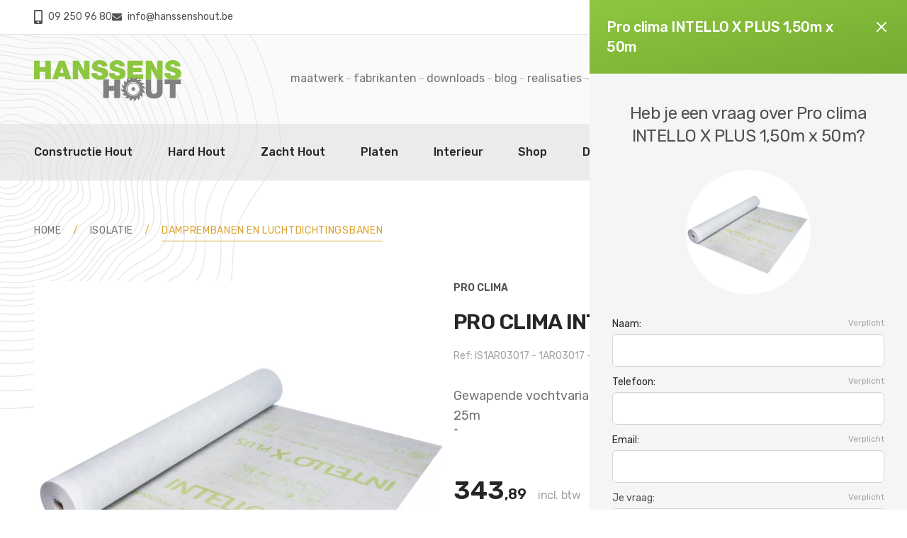

--- FILE ---
content_type: text/html; charset=UTF-8
request_url: https://www.hanssenshout.be/nl/isolatie/damprembanen-en-luchtdichtingsbanen/pro-clima-intello-x-plus-150m-x-50m
body_size: 24870
content:
<!DOCTYPE html>
<html lang="nl">
<head>
    <meta charset="utf-8">
<meta name="viewport" content="width=device-width, initial-scale=1">
<meta name="csrf-token" content="CbnFMmKa44AK4XHArmZ0oLYhNZepYnqOwjxQX3PF">
    <meta name="theme-color" content="#818184">
    <meta name="apple-mobile-web-app-status-bar-style" content="#818184">
<title>Pro clima INTELLO X PLUS 1,50m x 50m kopen?</title>
<meta name="description" content="Voordelig online kopen van Pro clima INTELLO X PLUS 1,50m x 50m bij Hanssens Hout met eigen leveringsdienst. Houtgroothandel voor particulieren en ...">
<link rel="canonical" href="https://www.hanssenshout.be/nl/isolatie/damprembanen-en-luchtdichtingsbanen/pro-clima-intello-x-plus-150m-x-50m">
<meta property="og:title" content="Pro clima INTELLO X PLUS 1,50m x 50m kopen?">
<meta property="og:description" content="Voordelig online kopen van Pro clima INTELLO X PLUS 1,50m x 50m bij Hanssens Hout met eigen leveringsdienst. Houtgroothandel voor particulieren en ...">
<meta property="og:type" content="product">
<meta property="og:price.amount" content="343.89">
<meta property="og:price.currency" content="EUR">
<meta property="og:url" content="https://www.hanssenshout.be/nl/fabrikanten/pro-clima/pro-clima-intello-x-plus-150m-x-50m">
<meta property="og:image" content="https://www.hanssenshout.be/assets/media/9282/conversions/pro-clima-intello-x-plus-150m-x-50m-prod_xlg.jpg">



    <link rel="preconnect" href="https://fonts.googleapis.com">
    <link rel="preconnect" href="https://fonts.gstatic.com" crossorigin>
    <link href="https://fonts.googleapis.com/css2?family=Rubik:wght@400;500;600&amp;display=swap" rel="stylesheet">

    <meta name="google-site-verification" content="9q5EbsTcEQZPrYZRAjHXoG-8dKwfftu6nhcQlACcRzk" />

<link rel="stylesheet" href="/assets/css/styles.css?id=e17ee6971268a1bd60d2ca43ab8340db">
<link rel="stylesheet" href="/assets/css/vendor.css?id=5be7ff64bf49dff5e08939a54ac912de">
<script src="/assets/js/scripts.js?id=ea2182d6773e1cbbed9ef2332084fb5f" defer></script>


<script type="application/ld+json">
    [
                {
    "@context": "https://schema.org",
    "@type": "Organization",
    "name": "Hanssens Hout",
    "logo": "https://www.hanssenshout.be/assets/img/logo.jpg",
    "url": "https://www.hanssenshout.be",
    "sameAs": ["https://www.facebook.com/hanssenshout"    ],
    "telephone": "092509680",
    "address": {
    "@type": "PostalAddress",
    "streetAddress": "New Orleansstraat 10A",
    "addressLocality": "GENT",
    "addressRegion": "OVL",
    "postalCode": "9000",
    "addressCountry": "BE"
    }
    }
                        ,{"@context":"https:\/\/schema.org","@type":"BreadcrumbList","itemListElement":[{"@type":"ListItem","position":1,"item":{"@id":"https:\/\/www.hanssenshout.be\/nl\/isolatie","name":"Isolatie"}},{"@type":"ListItem","position":2,"item":{"@id":"https:\/\/www.hanssenshout.be\/nl\/isolatie\/damprembanen-en-luchtdichtingsbanen","name":"Damprembanen en luchtdichtingsbanen"}}]}
                        ,{"@context":"https:\/\/schema.org","@type":"Product","name":"Pro clima INTELLO X PLUS 1,50m x 50m","description":"<p>Gewapende vochtvariabele &amp; weersbestendige damprem lichtgrijs ?d = &lt;0,25 - &gt;25m<\/p><br \/>\n","mpn":"IS1AR03017","image":"https:\/\/www.hanssenshout.be\/assets\/media\/9282\/conversions\/pro-clima-intello-x-plus-150m-x-50m-prod_xlg.jpg","sku":"IS1AR03017","brand":{"@type":"Thing","name":"Pro Clima"},"offers":[{"@type":"Offer","priceCurrency":"EUR","price":"343.89","itemCondition":"https:\/\/schema.org\/NewCondition","availability":"https:\/\/schema.org\/InStock","url":"isolatie\/damprembanen-en-luchtdichtingsbanen\/pro-clima-intello-x-plus-150m-x-50m"}]}
        ]
</script>
<link rel="shortcut icon" href="https://www.hanssenshout.be/assets/favicon/favicon.ico" />
<link rel="apple-touch-icon" sizes="120x120" href="https://www.hanssenshout.be/assets/favicon/apple-icon-120x120.png">
<link rel="apple-touch-icon" sizes="180x180" href="https://www.hanssenshout.be/assets/favicon/apple-icon-180x180.png">
<link rel="icon" type="image/png" sizes="32x32" href="https://www.hanssenshout.be/assets/favicon/favicon-32x32.png">
<link rel="icon" type="image/png" sizes="96x96" href="https://www.hanssenshout.be/assets/favicon/favicon-96x96.png">
<link rel="icon" type="image/png" sizes="192x192" href="https://www.hanssenshout.be/assets/favicon/android-icon-192x192.png">
<meta name="csrf-token" content="CbnFMmKa44AK4XHArmZ0oLYhNZepYnqOwjxQX3PF">
            <script>
            var _paq = window._paq = window._paq || [];
            _paq.push(['trackPageView']);
            _paq.push(['enableLinkTracking']);
            (function() {
                var u="https://matomo.vendorfy.be/";
                _paq.push(['setTrackerUrl', u+'matomo.php']);
                _paq.push(['setSiteId', '5']);
                var d=document, g=d.createElement('script'), s=d.getElementsByTagName('script')[0];
                g.async=true; g.src=u+'matomo.js'; s.parentNode.insertBefore(g,s);
            })();
        </script>
                <script async src="https://www.googletagmanager.com/gtag/js?id=AW-1004801830"></script>
        <script>
        window.dataLayer = window.dataLayer || [];
        function gtag(){dataLayer.push(arguments);}
        gtag('js', new Date());
        gtag('config', 'AW-1004801830');
        </script>
                    <style >[wire\:loading], [wire\:loading\.delay], [wire\:loading\.inline-block], [wire\:loading\.inline], [wire\:loading\.block], [wire\:loading\.flex], [wire\:loading\.table], [wire\:loading\.grid], [wire\:loading\.inline-flex] {display: none;}[wire\:loading\.delay\.shortest], [wire\:loading\.delay\.shorter], [wire\:loading\.delay\.short], [wire\:loading\.delay\.long], [wire\:loading\.delay\.longer], [wire\:loading\.delay\.longest] {display:none;}[wire\:offline] {display: none;}[wire\:dirty]:not(textarea):not(input):not(select) {display: none;}input:-webkit-autofill, select:-webkit-autofill, textarea:-webkit-autofill {animation-duration: 50000s;animation-name: livewireautofill;}@keyframes livewireautofill { from {} }</style>
</head>
<body x-data="{scrolledFromTop: false}"
      x-init="scrolledFromTop = window.pageYOffset >= 105"
      @scroll.window="scrolledFromTop = window.pageYOffset >= 105"
       id="pg-2372">
    
    <div class="flex flex-col min-h-screen">

        <header class="bg-gray-700 lg:relative lg:z-40 lg:bg-gray-200/20"
        :class="scrolledFromTop ? 'lg:h-[100px]' : 'lg:h[295px] 2xl:h-[300px]'">

    <div id="header-top" class="text-gray-400 border-b lg:bg-white lg:text-gray-600 border-b-gray-700 lg:border-b-gray-200"
         :class="scrolledFromTop && 'md:hidden'">
        <div class="container">
            <div class="flex justify-between h-10 text-xs gap-x-4 sm:h-12 sm:text-sm">
                <div class="flex items-center justify-between flex-auto contacts md:justify-start md:gap-x-4 lg:gap-x-8 lg:font-normal">
                    <a href="tel:092509680" class="inline-flex items-center transition lg:hover:text-primary">
                        <svg fill="currentColor" class="w-2.5 md:w-3 mr-2" xmlns="http://www.w3.org/2000/svg"
                             viewBox="0 0 320 512">
                            <path d="M272 0H48C21.5 0 0 21.5 0 48v416c0 26.5 21.5 48 48 48h224c26.5 0 48-21.5 48-48V48c0-26.5-21.5-48-48-48zM160 480c-17.7 0-32-14.3-32-32s14.3-32 32-32 32 14.3 32 32-14.3 32-32 32zm112-108c0 6.6-5.4 12-12 12H60c-6.6 0-12-5.4-12-12V60c0-6.6 5.4-12 12-12h200c6.6 0 12 5.4 12 12v312z"/>
                        </svg>
                        09 250 96 80
                    </a>
                    <a href="mailto:in&#102;o@&#104;&#x61;&#x6e;&#x73;&#115;&#101;ns&#x68;&#111;&#117;&#x74;.b&#101;" class="inline-flex items-center transition lg:hover:text-primary">
                        <svg fill="currentColor" class="w-2.5 md:w-3.5 mr-2" xmlns="http://www.w3.org/2000/svg"
                             viewBox="0 0 512 512">
                            <path d="M502.3 190.8c3.9-3.1 9.7-.2 9.7 4.7V400c0 26.5-21.5 48-48 48H48c-26.5 0-48-21.5-48-48V195.6c0-5 5.7-7.8 9.7-4.7 22.4 17.4 52.1 39.5 154.1 113.6 21.1 15.4 56.7 47.8 92.2 47.6 35.7.3 72-32.8 92.3-47.6 102-74.1 131.6-96.3 154-113.7zM256 320c23.2.4 56.6-29.2 73.4-41.4 132.7-96.3 142.8-104.7 173.4-128.7 5.8-4.5 9.2-11.5 9.2-18.9v-19c0-26.5-21.5-48-48-48H48C21.5 64 0 85.5 0 112v19c0 7.4 3.4 14.3 9.2 18.9 30.6 23.9 40.7 32.4 173.4 128.7 16.8 12.2 50.2 41.8 73.4 41.4z"/>
                        </svg>
                        &#x69;&#110;&#x66;&#111;&#x40;ha&#x6e;&#115;&#x73;&#x65;n&#x73;&#x68;&#111;u&#x74;&#x2e;&#98;e
                    </a>
                </div>
                <div class="items-center flex-initial hidden text-sm lg:flex actions gap-x-10">
                                                                <a href="https://www.hanssenshout.be/nl/register" class="text-sm text-gray-500 lowercase transition hover:text-primary">
                            registreren
                        </a>
                        <a href="https://www.hanssenshout.be/nl/login" class="inline-flex items-center justify-center h-full px-5 py-3 font-medium text-white lowercase bg-gray-450 hover:bg-gray-400">
                            <svg fill="currentColor" xmlns="http://www.w3.org/2000/svg" class="w-3.5 mr-2"
                                 viewBox="0 0 448 512">
                                <path d="M224 256c70.7 0 128-57.3 128-128S294.7 0 224 0 96 57.3 96 128s57.3 128 128 128zm89.6 32h-16.7c-22.2 10.2-46.9 16-72.9 16s-50.6-5.8-72.9-16h-16.7C60.2 288 0 348.2 0 422.4V464c0 26.5 21.5 48 48 48h352c26.5 0 48-21.5 48-48v-41.6c0-74.2-60.2-134.4-134.4-134.4z"/>
                            </svg>
                            INLOGGEN
                        </a>
                                    </div>
            </div>
        </div>
    </div>
    <div :class="scrolledFromTop && 'lg:fixed lg:inset-x-0 lg:w-full lg:top-0 lg:bg-white z-40'">
        <div id="header-main"
             class="hidden py-4 lg:block lg:container lg:py-6 xl:py-8"
             :class="scrolledFromTop ? '2xl:py-4' : '2xl:py-12'"
        >
            <div class="flex items-center justify-between text-sm gap-x-3 2xl:gap-x-6">
                <a href="https://www.hanssenshout.be/nl"
                   class="flex-none mt-1 w-28 w-36"
                   :class="scrolledFromTop ? 'xl:w-32' : 'xl:w-52 2xl:w-64'"
                >
                    <img src="https://www.hanssenshout.be/assets/img/logo.svg" alt="logo">
                </a>
                <div class="flex items-center justify-center flex-initial gap-x-6 xl:gap-x-12">
                    <div class="flex gap-1 xl:gap-2 2xl:gap-3 items-center lowercase text-gray-500 text-sm xl:text-[1rem]">
                                                                                    <a href="https://www.hanssenshout.be/nl/maatwerk"
                                   class="py-1.5 border-b transition
                                                                          border-b-transparent hover:text-gray-700 hover:border-b-gray-700
                                                                      "
                                >
                                    Maatwerk
                                </a>
                                                                    <div class="-mt-0.5 flex justify-center items-center text-gray-200 mx-1"><span class="w-1.5 h-0.5 inline-block bg-gray-300"></span></div>
                                                                                                                                                <a href="https://www.hanssenshout.be/nl/fabrikanten"
                                   class="py-1.5 border-b transition
                                                                          border-b-transparent hover:text-gray-700 hover:border-b-gray-700
                                                                      "
                                >
                                    Fabrikanten
                                </a>
                                                                    <div class="-mt-0.5 flex justify-center items-center text-gray-200 mx-1"><span class="w-1.5 h-0.5 inline-block bg-gray-300"></span></div>
                                                                                                                                                <a href="https://www.hanssenshout.be/nl/downloads"
                                   class="py-1.5 border-b transition
                                                                          border-b-transparent hover:text-gray-700 hover:border-b-gray-700
                                                                      "
                                >
                                    Downloads
                                </a>
                                                                    <div class="-mt-0.5 flex justify-center items-center text-gray-200 mx-1"><span class="w-1.5 h-0.5 inline-block bg-gray-300"></span></div>
                                                                                                                                                <a href="https://www.hanssenshout.be/nl/blog"
                                   class="py-1.5 border-b transition
                                                                          border-b-transparent hover:text-gray-700 hover:border-b-gray-700
                                                                      "
                                >
                                    Blog
                                </a>
                                                                    <div class="-mt-0.5 flex justify-center items-center text-gray-200 mx-1"><span class="w-1.5 h-0.5 inline-block bg-gray-300"></span></div>
                                                                                                                                                <a href="https://www.hanssenshout.be/nl/realisaties"
                                   class="py-1.5 border-b transition
                                                                          border-b-transparent hover:text-gray-700 hover:border-b-gray-700
                                                                      "
                                >
                                    Realisaties
                                </a>
                                                                    <div class="-mt-0.5 flex justify-center items-center text-gray-200 mx-1"><span class="w-1.5 h-0.5 inline-block bg-gray-300"></span></div>
                                                                                                                                                <a href="https://www.hanssenshout.be/nl/over-ons"
                                   class="py-1.5 border-b transition
                                                                          border-b-transparent hover:text-gray-700 hover:border-b-gray-700
                                                                      "
                                >
                                    Over ons
                                </a>
                                                                                                        </div>
                    <div>
                        <div wire:id="TL1mgw8i8YWQJHeaFLeb" wire:initial-data="{&quot;fingerprint&quot;:{&quot;id&quot;:&quot;TL1mgw8i8YWQJHeaFLeb&quot;,&quot;name&quot;:&quot;frontend.webshop.search&quot;,&quot;locale&quot;:&quot;nl&quot;,&quot;path&quot;:&quot;nl\/isolatie\/damprembanen-en-luchtdichtingsbanen\/pro-clima-intello-x-plus-150m-x-50m&quot;,&quot;method&quot;:&quot;GET&quot;,&quot;v&quot;:&quot;acj&quot;},&quot;effects&quot;:{&quot;listeners&quot;:[&quot;resetSearch&quot;]},&quot;serverMemo&quot;:{&quot;children&quot;:[],&quot;errors&quot;:[],&quot;htmlHash&quot;:&quot;cc008e7e&quot;,&quot;data&quot;:{&quot;search&quot;:&quot;&quot;,&quot;action&quot;:null},&quot;dataMeta&quot;:[],&quot;checksum&quot;:&quot;5c8a31b836061a918f17337c991f8cd8b803738a265ebfceb1f2e3c736c1de16&quot;}}">
    <div class="relative">
        <input wire:model.prevent.debounce.300ms="search" type="text"
           class="rounded-full text-base border border-gray-400 lg:border-gray-800 text-gray-200 lg:text-gray-700 py-2.5 xl:py-3 pr-6 pl-12 w-full lg:w-auto 2xl:w-[19rem] placeholder-gray-500 lg:placeholder-gray-400 bg-transparent transition focus:border-gray-300 lg:focus:border-gray-800 focus:ring-gray-400"
           name="searchString" placeholder="zoeken ...">
            <button class="absolute text-gray-200 lg:text-gray-800 left-4 top-3 xl:g:top-3">
                <svg xmlns="http://www.w3.org/2000/svg" class="h-6 w-6" viewBox="0 0 20 20" fill="currentColor">
                    <path fill-rule="evenodd" d="M8 4a4 4 0 100 8 4 4 0 000-8zM2 8a6 6 0 1110.89 3.476l4.817 4.817a1 1 0 01-1.414 1.414l-4.816-4.816A6 6 0 012 8z" clip-rule="evenodd" />
                </svg>
            </button>
    </div>
</div>

<!-- Livewire Component wire-end:TL1mgw8i8YWQJHeaFLeb -->                    </div>
                    <div class="mt-2">
                        <div wire:id="FrGkQJpvWNl848pmrc7k" wire:initial-data="{&quot;fingerprint&quot;:{&quot;id&quot;:&quot;FrGkQJpvWNl848pmrc7k&quot;,&quot;name&quot;:&quot;frontend.webshop.cart.button&quot;,&quot;locale&quot;:&quot;nl&quot;,&quot;path&quot;:&quot;nl\/isolatie\/damprembanen-en-luchtdichtingsbanen\/pro-clima-intello-x-plus-150m-x-50m&quot;,&quot;method&quot;:&quot;GET&quot;,&quot;v&quot;:&quot;acj&quot;},&quot;effects&quot;:{&quot;listeners&quot;:[&quot;cartUpdated&quot;]},&quot;serverMemo&quot;:{&quot;children&quot;:[],&quot;errors&quot;:[],&quot;htmlHash&quot;:&quot;8f768f5c&quot;,&quot;data&quot;:{&quot;count&quot;:0,&quot;style&quot;:&quot;minimal&quot;,&quot;messages&quot;:[],&quot;listeners&quot;:[&quot;cartUpdated&quot;]},&quot;dataMeta&quot;:[],&quot;checksum&quot;:&quot;26ed04cc390e3e1daa46a906c4d5209bd3ea12c28e7a9a4e839d562870f0bed7&quot;}}">
        <a href="https://www.hanssenshout.be/nl/webshop/cart" class="inline-block relative z-0 transition hover:text-primary">
        <div class="z-10 absolute -right-5 -top-4 w-[1.35rem] h-[1.35rem] xl:w-[1.425rem] xl:h-[1.425rem] text-[0.7rem] pt-[1px]  bg-gray-450  rounded-full flex font-medium text-white leading-none items-center justify-center">
            0
        </div>
        <svg fill="currentColor" xmlns="http://www.w3.org/2000/svg" class="relative w-8 xl:w-10" viewBox="0 0 33.929 32.309">
            <path id="icon" d="M21.709,29.238a2.985,2.985,0,1,1,2.984,3.071A3.032,3.032,0,0,1,21.709,29.238Zm1.667,0a1.318,1.318,0,1,0,1.317-1.355A1.338,1.338,0,0,0,23.376,29.238Zm-12.134,0a2.986,2.986,0,1,1,2.985,3.071A3.033,3.033,0,0,1,11.242,29.238Zm1.666,0a1.319,1.319,0,1,0,1.319-1.355A1.339,1.339,0,0,0,12.908,29.238ZM9.821,24.781a1.685,1.685,0,0,1-1.633-1.368L4.158,3.276.5,1.645A.869.869,0,0,1,.069.515a.823.823,0,0,1,1.1-.443L4.821,1.7A1.705,1.705,0,0,1,5.789,2.93l.525,2.619H32.263a1.643,1.643,0,0,1,1.291.631,1.747,1.747,0,0,1,.34,1.429L31.563,19.249a1.686,1.686,0,0,1-1.631,1.37H9.33l.491,2.449H29.778a.857.857,0,0,1,0,1.714ZM8.987,18.9H29.932L32.263,7.263H6.657Zm5.153-2.736a.857.857,0,0,1,0-1.714H24.777a.857.857,0,0,1,0,1.714Zm-.65-4.452a.857.857,0,0,1,0-1.714H25.427a.857.857,0,0,1,0,1.714Z"/>
        </svg>
    </a>
</div>

<!-- Livewire Component wire-end:FrGkQJpvWNl848pmrc7k -->                    </div>
                </div>

            </div>
        </div>
        <div id="header-nav">
            <div class="relative z-30 lg:bg-gray-300/40"
     x-data="{openDropdown: false, openMobile: false}">
    <div id="mobile-header" class="bg-gray-800 lg:hidden">
        <div class="container">
            <div class="flex items-center justify-between h-20">
                <a href="https://www.hanssenshout.be/nl"
                   class="flex-none mt-1 w-26 w-36"
                >
                    <img src="https://www.hanssenshout.be/assets/img/logo.svg" alt="logo">
                </a>
                <div class="flex items-center gap-x-8">
                    <div class="flex items-center gap-x-4">
                                                                            <a href="https://www.hanssenshout.be/nl/login" class="text-white">
                                <svg fill="currentColor" xmlns="http://www.w3.org/2000/svg" class="w-3.5 mb-1 mr-1.5"
                                     viewBox="0 0 448 512">
                                    <path d="M224 256c70.7 0 128-57.3 128-128S294.7 0 224 0 96 57.3 96 128s57.3 128 128 128zm89.6 32h-16.7c-22.2 10.2-46.9 16-72.9 16s-50.6-5.8-72.9-16h-16.7C60.2 288 0 348.2 0 422.4V464c0 26.5 21.5 48 48 48h352c26.5 0 48-21.5 48-48v-41.6c0-74.2-60.2-134.4-134.4-134.4z"/>
                                </svg>
                            </a>
                                                <div x-data="{openMobileSearch: false}"
                             @keydown.escape="openMobileSearch = false"
                             @click.outside="openMobileSearch = false"
                        >
                            <button  @click="openMobileSearch = !openMobileSearch" class="text-white">
                                <svg xmlns="http://www.w3.org/2000/svg" class="w-6 h-6" viewBox="0 0 20 20" fill="currentColor">
                                    <path fill-rule="evenodd" d="M8 4a4 4 0 100 8 4 4 0 000-8zM2 8a6 6 0 1110.89 3.476l4.817 4.817a1 1 0 01-1.414 1.414l-4.816-4.816A6 6 0 012 8z" clip-rule="evenodd" />
                                </svg>
                            </button>
                            <div x-show="openMobileSearch" class="transition"
                                 x-cloak
                                 x-transition:enter="ease-out lg:duration-500"
                                 x-transition:enter-start="opacity-0"
                                 x-transition:enter-end="opacity-100"
                                 x-transition:leave="transition ease-in duration-300"
                                 x-transition:leave-start="opacity-100"
                                 x-transition:leave-end="opacity-0"
                            >
                                <div class="absolute top-0 left-0 right-0 z-50 h-20 p-4 bg-gray-800">
                                    <div class="flex items-center justify-center gap-x-6">
                                        <div class="flex-auto">
                                            <div wire:id="LwQ8sTrZVr3idDNE6gR4" wire:initial-data="{&quot;fingerprint&quot;:{&quot;id&quot;:&quot;LwQ8sTrZVr3idDNE6gR4&quot;,&quot;name&quot;:&quot;frontend.webshop.search&quot;,&quot;locale&quot;:&quot;nl&quot;,&quot;path&quot;:&quot;nl\/isolatie\/damprembanen-en-luchtdichtingsbanen\/pro-clima-intello-x-plus-150m-x-50m&quot;,&quot;method&quot;:&quot;GET&quot;,&quot;v&quot;:&quot;acj&quot;},&quot;effects&quot;:{&quot;listeners&quot;:[&quot;resetSearch&quot;]},&quot;serverMemo&quot;:{&quot;children&quot;:[],&quot;errors&quot;:[],&quot;htmlHash&quot;:&quot;cc008e7e&quot;,&quot;data&quot;:{&quot;search&quot;:&quot;&quot;,&quot;action&quot;:null},&quot;dataMeta&quot;:[],&quot;checksum&quot;:&quot;ec87101c7ad4c71b0de0a88e57449ff306a59787aa491a23b250324f118b9082&quot;}}">
    <div class="relative">
        <input wire:model.prevent.debounce.300ms="search" type="text"
           class="rounded-full text-base border border-gray-400 lg:border-gray-800 text-gray-200 lg:text-gray-700 py-2.5 xl:py-3 pr-6 pl-12 w-full lg:w-auto 2xl:w-[19rem] placeholder-gray-500 lg:placeholder-gray-400 bg-transparent transition focus:border-gray-300 lg:focus:border-gray-800 focus:ring-gray-400"
           name="searchString" placeholder="zoeken ...">
            <button class="absolute text-gray-200 lg:text-gray-800 left-4 top-3 xl:g:top-3">
                <svg xmlns="http://www.w3.org/2000/svg" class="h-6 w-6" viewBox="0 0 20 20" fill="currentColor">
                    <path fill-rule="evenodd" d="M8 4a4 4 0 100 8 4 4 0 000-8zM2 8a6 6 0 1110.89 3.476l4.817 4.817a1 1 0 01-1.414 1.414l-4.816-4.816A6 6 0 012 8z" clip-rule="evenodd" />
                </svg>
            </button>
    </div>
</div>

<!-- Livewire Component wire-end:LwQ8sTrZVr3idDNE6gR4 -->                                        </div>
                                        <button @click="openMobileSearch = false" class="text-white">
                                            <svg xmlns="http://www.w3.org/2000/svg" class="w-6 h-6" fill="none" viewBox="0 0 24 24" stroke="currentColor">
                                                <path stroke-linecap="round" stroke-linejoin="round" stroke-width="2" d="M6 18L18 6M6 6l12 12" />
                                            </svg>
                                        </button>
                                    </div>
                                </div>
                            </div>
                        </div>
                        <div>
                            <div wire:id="vBYCZLr1kzeSQdUFXAtj" wire:initial-data="{&quot;fingerprint&quot;:{&quot;id&quot;:&quot;vBYCZLr1kzeSQdUFXAtj&quot;,&quot;name&quot;:&quot;frontend.webshop.cart.button&quot;,&quot;locale&quot;:&quot;nl&quot;,&quot;path&quot;:&quot;nl\/isolatie\/damprembanen-en-luchtdichtingsbanen\/pro-clima-intello-x-plus-150m-x-50m&quot;,&quot;method&quot;:&quot;GET&quot;,&quot;v&quot;:&quot;acj&quot;},&quot;effects&quot;:{&quot;listeners&quot;:[&quot;cartUpdated&quot;]},&quot;serverMemo&quot;:{&quot;children&quot;:[],&quot;errors&quot;:[],&quot;htmlHash&quot;:&quot;f3a2ec78&quot;,&quot;data&quot;:{&quot;count&quot;:0,&quot;style&quot;:&quot;mobile&quot;,&quot;messages&quot;:[],&quot;listeners&quot;:[&quot;cartUpdated&quot;]},&quot;dataMeta&quot;:[],&quot;checksum&quot;:&quot;dfff82108c9012c735c8df38b1dad1b71997da64c484cacaf41e3c6cfbbcbd1f&quot;}}">
        <a href="https://www.hanssenshout.be/nl/webshop/cart" class="inline-block relative z-0 transition hover:text-primary">
        <div class="z-10 absolute -right-4 -top-3 w-[1.35rem] h-[1.35rem] text-[0.5rem] leading-none border-2 border-gray-800  bg-gray-600  rounded-full flex font-medium text-white leading-none items-center justify-center">
            0
        </div>
        <svg fill="currentColor" xmlns="http://www.w3.org/2000/svg" class="relative text-white w-6" viewBox="0 0 33.929 32.309">
            <path id="icon" d="M21.709,29.238a2.985,2.985,0,1,1,2.984,3.071A3.032,3.032,0,0,1,21.709,29.238Zm1.667,0a1.318,1.318,0,1,0,1.317-1.355A1.338,1.338,0,0,0,23.376,29.238Zm-12.134,0a2.986,2.986,0,1,1,2.985,3.071A3.033,3.033,0,0,1,11.242,29.238Zm1.666,0a1.319,1.319,0,1,0,1.319-1.355A1.339,1.339,0,0,0,12.908,29.238ZM9.821,24.781a1.685,1.685,0,0,1-1.633-1.368L4.158,3.276.5,1.645A.869.869,0,0,1,.069.515a.823.823,0,0,1,1.1-.443L4.821,1.7A1.705,1.705,0,0,1,5.789,2.93l.525,2.619H32.263a1.643,1.643,0,0,1,1.291.631,1.747,1.747,0,0,1,.34,1.429L31.563,19.249a1.686,1.686,0,0,1-1.631,1.37H9.33l.491,2.449H29.778a.857.857,0,0,1,0,1.714ZM8.987,18.9H29.932L32.263,7.263H6.657Zm5.153-2.736a.857.857,0,0,1,0-1.714H24.777a.857.857,0,0,1,0,1.714Zm-.65-4.452a.857.857,0,0,1,0-1.714H25.427a.857.857,0,0,1,0,1.714Z"/>
        </svg>
    </a>
</div>

<!-- Livewire Component wire-end:vBYCZLr1kzeSQdUFXAtj -->                        </div>
                    </div>
                    <button @click="openMobile = !openMobile"
                            @keydown.escape="openMobile = !openMobile"
                            aria-label="mobile navigation"
                            class="inline-block p-1 text-white lg:hidden w-9 h-9 focus:text-primary focus:outline-none focus:ring-none focus:border-none"
                    >
                        <svg fill="currentColor" viewBox="0 0 20 20" xmlns="http://www.w3.org/2000/svg">
                            <path fill-rule="evenodd" d="M3 5a1 1 0 011-1h12a1 1 0 110 2H4a1 1 0 01-1-1zM3 10a1 1 0 011-1h12a1 1 0 110 2H4a1 1 0 01-1-1zM3 15a1 1 0 011-1h12a1 1 0 110 2H4a1 1 0 01-1-1z" clip-rule="evenodd"></path>
                        </svg>
                    </button>
                </div>
            </div>
        </div>
    </div>
    <nav class="container lg:block"
         :class="{'hidden': !openMobile}"
         x-cloak="mobile"
         >
        <div class="flex flex-col w-full gap-2 py-4 text-gray-700 lg:flex-row lg:content-between lg:justify-between lg:py-0 lg:gap-0 lg:space-x-8"
             :class="scrolledFromTop ? 'lg:h-16 2xl:h-20 ' : 'lg:h-20'"
        >
                            
                                                    <div x-data="{ openDropdown: false }"
                         @keydown.escape="openDropDown = false"
                         @click.outside="openDropdown = false"
                         x-ref="navitem2283"
                        >
                        <a href="https://www.hanssenshout.be/nl/constructie-hout"
                            @click.prevent="openDropdown = !openDropdown, $nextTick(() => openMobile && $refs.navitem2283.scrollIntoView())"
                            class="relative lg:h-full p-4 lg:pb-0 lg:px-0 lg:pt-[4px] border-b border-b-gray-600 lg:border-b-4 focus:border-b-primary text-gray-100 lg:text-gray-800  lg:border-b-transparent lg:hover:border-b-gray-300  z-30 flex items-center text-center transition-colors ease-out duration-200 lg:font-medium "
                        >
                            Constructie Hout
                            <div x-show="openDropdown" class="absolute right-0 lg:hidden top-4">
                                <button @click="openDropDown = false" class="text-gray-200">
                                    <svg class="w-6 h-6" xmlns="http://www.w3.org/2000/svg" fill="none"
                                         viewBox="0 0 24 24" stroke="currentColor" aria-hidden="true">
                                        <path stroke-linecap="round" stroke-linejoin="round"
                                              stroke-width="2" d="M6 18L18 6M6 6l12 12"/>
                                    </svg>
                                </button>
                            </div>
                        </a>
                        <div x-show="openDropdown"
                             x-cloak
                             class="z-30 w-full text-gray-800 transition-all shadow-xl transform-gpu lg:bg-gradient-to-br lg:from-white lg:to-gray-200 lg:absolute top-full lg:inset-x-0 lg:pt-10 lg:pb-20"
                             x-transition:enter="lg:ease-out lg:duration-200"
                             x-transition:enter-start="lg:opacity-0"
                             x-transition:enter-end="lg:opacity-100"
                             x-transition:leave="lg:transition lg:ease-in lg:duration-300"
                             x-transition:leave-start="lg:opacity-100 lg:translate-y-0"
                             x-transition:leave-end="lg:opacity-0 lg:translate-y-4"
                        >
                            <div class="lg:container">
                                <div class="items-center justify-between hidden my-1 tracking-tight text-gray-800 lg:flex 2xl:my-4">
                                    <div>
                                        <strong class="text-2xl font-semibold ">Constructie Hout</strong>
                                    </div>
                                    <button @click="openDropdown = false"
                                            class="transition hover:text-primary">
                                        <svg class="w-6 h-6" xmlns="http://www.w3.org/2000/svg" fill="none"
                                             viewBox="0 0 24 24" stroke="currentColor" aria-hidden="true">
                                            <path stroke-linecap="round" stroke-linejoin="round"
                                                  stroke-width="2" d="M6 18L18 6M6 6l12 12"/>
                                        </svg>
                                    </button>
                                </div>

                                <div class="my-4 lg:my-8 grid grid-cols-1 sm:grid-cols-2 lg:grid-cols-3 xl:grid-cols-4 2xl:grid-cols-5 gap-1.5 sm:gap-5 2xl:gap-6">
                                                                            <a href="https://www.hanssenshout.be/nl/constructie-hout/douglas" class="flex items-center p-2 overflow-hidden text-gray-100 transition-all duration-200 bg-gray-600 border border-transparent rounded shadow group lg:bg-white/50 lg:text-gray-900 lg:hover:bg-white hover:shadow-lg focus:ring-2 focus:ring-primary focus:ring-opacity-50">
                                                                                            <div class="flex-none w-12 overflow-hidden border border-gray-100 rounded sm:w-16 2xl:w-20">
                                                                                                            <picture>
                                                                                                                            <source srcset="https://www.hanssenshout.be/assets/media/1922/conversions/douglas-navthumb-webp.webp" type="image/webp"/>
                                                                                                                        <source srcset="https://www.hanssenshout.be/assets/media/1922/conversions/douglas-navthumb.jpg" type="image/jpeg"/>
                                                            <img src="https://www.hanssenshout.be/assets/media/1922/conversions/douglas-navthumb.jpg" loading="lazy" alt="Douglas"/>
                                                        </picture>
                                                                                                    </div>
                                                                                        <div class="flex-auto px-4 py-2 font-medium leading-tight 2xl:leading-snug">
                                                Douglas <span class="inline-block ml-1 text-sm text-gray-400">(111)</span>
                                            </div>
                                        </a>
                                                                            <a href="https://www.hanssenshout.be/nl/constructie-hout/epicea" class="flex items-center p-2 overflow-hidden text-gray-100 transition-all duration-200 bg-gray-600 border border-transparent rounded shadow group lg:bg-white/50 lg:text-gray-900 lg:hover:bg-white hover:shadow-lg focus:ring-2 focus:ring-primary focus:ring-opacity-50">
                                                                                            <div class="flex-none w-12 overflow-hidden border border-gray-100 rounded sm:w-16 2xl:w-20">
                                                                                                            <picture>
                                                                                                                            <source srcset="https://www.hanssenshout.be/assets/media/1923/conversions/oregon-navthumb-webp.webp" type="image/webp"/>
                                                                                                                        <source srcset="https://www.hanssenshout.be/assets/media/1923/conversions/oregon-navthumb.jpg" type="image/jpeg"/>
                                                            <img src="https://www.hanssenshout.be/assets/media/1923/conversions/oregon-navthumb.jpg" loading="lazy" alt="Epicea"/>
                                                        </picture>
                                                                                                    </div>
                                                                                        <div class="flex-auto px-4 py-2 font-medium leading-tight 2xl:leading-snug">
                                                Epicea <span class="inline-block ml-1 text-sm text-gray-400">(45)</span>
                                            </div>
                                        </a>
                                                                            <a href="https://www.hanssenshout.be/nl/constructie-hout/sls-cls" class="flex items-center p-2 overflow-hidden text-gray-100 transition-all duration-200 bg-gray-600 border border-transparent rounded shadow group lg:bg-white/50 lg:text-gray-900 lg:hover:bg-white hover:shadow-lg focus:ring-2 focus:ring-primary focus:ring-opacity-50">
                                                                                            <div class="flex-none w-12 overflow-hidden border border-gray-100 rounded sm:w-16 2xl:w-20">
                                                                                                            <picture>
                                                                                                                            <source srcset="https://www.hanssenshout.be/assets/media/1946/conversions/sls-cls-navthumb-webp.webp" type="image/webp"/>
                                                                                                                        <source srcset="https://www.hanssenshout.be/assets/media/1946/conversions/sls-cls-navthumb.jpg" type="image/jpeg"/>
                                                            <img src="https://www.hanssenshout.be/assets/media/1946/conversions/sls-cls-navthumb.jpg" loading="lazy" alt="SLS | CLS"/>
                                                        </picture>
                                                                                                    </div>
                                                                                        <div class="flex-auto px-4 py-2 font-medium leading-tight 2xl:leading-snug">
                                                SLS | CLS <span class="inline-block ml-1 text-sm text-gray-400">(22)</span>
                                            </div>
                                        </a>
                                                                            <a href="https://www.hanssenshout.be/nl/constructie-hout/vuren-grenen" class="flex items-center p-2 overflow-hidden text-gray-100 transition-all duration-200 bg-gray-600 border border-transparent rounded shadow group lg:bg-white/50 lg:text-gray-900 lg:hover:bg-white hover:shadow-lg focus:ring-2 focus:ring-primary focus:ring-opacity-50">
                                                                                            <div class="flex-none w-12 overflow-hidden border border-gray-100 rounded sm:w-16 2xl:w-20">
                                                                                                            <picture>
                                                                                                                            <source srcset="https://www.hanssenshout.be/assets/media/1924/conversions/vuren-grenen-navthumb-webp.webp" type="image/webp"/>
                                                                                                                        <source srcset="https://www.hanssenshout.be/assets/media/1924/conversions/vuren-grenen-navthumb.jpg" type="image/jpeg"/>
                                                            <img src="https://www.hanssenshout.be/assets/media/1924/conversions/vuren-grenen-navthumb.jpg" loading="lazy" alt="Vuren | Grenen"/>
                                                        </picture>
                                                                                                    </div>
                                                                                        <div class="flex-auto px-4 py-2 font-medium leading-tight 2xl:leading-snug">
                                                Vuren | Grenen <span class="inline-block ml-1 text-sm text-gray-400">(37)</span>
                                            </div>
                                        </a>
                                                                    </div>
                            </div>
                        </div>
                    </div>
                                            
                                                    <div x-data="{ openDropdown: false }"
                         @keydown.escape="openDropDown = false"
                         @click.outside="openDropdown = false"
                         x-ref="navitem2284"
                        >
                        <a href="https://www.hanssenshout.be/nl/hard-hout"
                            @click.prevent="openDropdown = !openDropdown, $nextTick(() => openMobile && $refs.navitem2284.scrollIntoView())"
                            class="relative lg:h-full p-4 lg:pb-0 lg:px-0 lg:pt-[4px] border-b border-b-gray-600 lg:border-b-4 focus:border-b-primary text-gray-100 lg:text-gray-800  lg:border-b-transparent lg:hover:border-b-gray-300  z-30 flex items-center text-center transition-colors ease-out duration-200 lg:font-medium "
                        >
                            Hard Hout
                            <div x-show="openDropdown" class="absolute right-0 lg:hidden top-4">
                                <button @click="openDropDown = false" class="text-gray-200">
                                    <svg class="w-6 h-6" xmlns="http://www.w3.org/2000/svg" fill="none"
                                         viewBox="0 0 24 24" stroke="currentColor" aria-hidden="true">
                                        <path stroke-linecap="round" stroke-linejoin="round"
                                              stroke-width="2" d="M6 18L18 6M6 6l12 12"/>
                                    </svg>
                                </button>
                            </div>
                        </a>
                        <div x-show="openDropdown"
                             x-cloak
                             class="z-30 w-full text-gray-800 transition-all shadow-xl transform-gpu lg:bg-gradient-to-br lg:from-white lg:to-gray-200 lg:absolute top-full lg:inset-x-0 lg:pt-10 lg:pb-20"
                             x-transition:enter="lg:ease-out lg:duration-200"
                             x-transition:enter-start="lg:opacity-0"
                             x-transition:enter-end="lg:opacity-100"
                             x-transition:leave="lg:transition lg:ease-in lg:duration-300"
                             x-transition:leave-start="lg:opacity-100 lg:translate-y-0"
                             x-transition:leave-end="lg:opacity-0 lg:translate-y-4"
                        >
                            <div class="lg:container">
                                <div class="items-center justify-between hidden my-1 tracking-tight text-gray-800 lg:flex 2xl:my-4">
                                    <div>
                                        <strong class="text-2xl font-semibold ">Hard Hout</strong>
                                    </div>
                                    <button @click="openDropdown = false"
                                            class="transition hover:text-primary">
                                        <svg class="w-6 h-6" xmlns="http://www.w3.org/2000/svg" fill="none"
                                             viewBox="0 0 24 24" stroke="currentColor" aria-hidden="true">
                                            <path stroke-linecap="round" stroke-linejoin="round"
                                                  stroke-width="2" d="M6 18L18 6M6 6l12 12"/>
                                        </svg>
                                    </button>
                                </div>

                                <div class="my-4 lg:my-8 grid grid-cols-1 sm:grid-cols-2 lg:grid-cols-3 xl:grid-cols-4 2xl:grid-cols-5 gap-1.5 sm:gap-5 2xl:gap-6">
                                                                            <a href="https://www.hanssenshout.be/nl/hard-hout/afrormosia" class="flex items-center p-2 overflow-hidden text-gray-100 transition-all duration-200 bg-gray-600 border border-transparent rounded shadow group lg:bg-white/50 lg:text-gray-900 lg:hover:bg-white hover:shadow-lg focus:ring-2 focus:ring-primary focus:ring-opacity-50">
                                                                                            <div class="flex-none w-12 overflow-hidden border border-gray-100 rounded sm:w-16 2xl:w-20">
                                                                                                            <picture>
                                                                                                                            <source srcset="https://www.hanssenshout.be/assets/media/1908/conversions/afrormosia-navthumb-webp.webp" type="image/webp"/>
                                                                                                                        <source srcset="https://www.hanssenshout.be/assets/media/1908/conversions/afrormosia-navthumb.jpg" type="image/jpeg"/>
                                                            <img src="https://www.hanssenshout.be/assets/media/1908/conversions/afrormosia-navthumb.jpg" loading="lazy" alt="Afrormosia"/>
                                                        </picture>
                                                                                                    </div>
                                                                                        <div class="flex-auto px-4 py-2 font-medium leading-tight 2xl:leading-snug">
                                                Afrormosia <span class="inline-block ml-1 text-sm text-gray-400">(3)</span>
                                            </div>
                                        </a>
                                                                            <a href="https://www.hanssenshout.be/nl/hard-hout/afzelia" class="flex items-center p-2 overflow-hidden text-gray-100 transition-all duration-200 bg-gray-600 border border-transparent rounded shadow group lg:bg-white/50 lg:text-gray-900 lg:hover:bg-white hover:shadow-lg focus:ring-2 focus:ring-primary focus:ring-opacity-50">
                                                                                            <div class="flex-none w-12 overflow-hidden border border-gray-100 rounded sm:w-16 2xl:w-20">
                                                                                                            <picture>
                                                                                                                            <source srcset="https://www.hanssenshout.be/assets/media/1909/conversions/afzelia-navthumb-webp.webp" type="image/webp"/>
                                                                                                                        <source srcset="https://www.hanssenshout.be/assets/media/1909/conversions/afzelia-navthumb.jpg" type="image/jpeg"/>
                                                            <img src="https://www.hanssenshout.be/assets/media/1909/conversions/afzelia-navthumb.jpg" loading="lazy" alt="Afzelia"/>
                                                        </picture>
                                                                                                    </div>
                                                                                        <div class="flex-auto px-4 py-2 font-medium leading-tight 2xl:leading-snug">
                                                Afzelia <span class="inline-block ml-1 text-sm text-gray-400">(2)</span>
                                            </div>
                                        </a>
                                                                            <a href="https://www.hanssenshout.be/nl/hard-hout/beuk" class="flex items-center p-2 overflow-hidden text-gray-100 transition-all duration-200 bg-gray-600 border border-transparent rounded shadow group lg:bg-white/50 lg:text-gray-900 lg:hover:bg-white hover:shadow-lg focus:ring-2 focus:ring-primary focus:ring-opacity-50">
                                                                                            <div class="flex-none w-12 overflow-hidden border border-gray-100 rounded sm:w-16 2xl:w-20">
                                                                                                            <picture>
                                                                                                                            <source srcset="https://www.hanssenshout.be/assets/media/1910/conversions/beuk-navthumb-webp.webp" type="image/webp"/>
                                                                                                                        <source srcset="https://www.hanssenshout.be/assets/media/1910/conversions/beuk-navthumb.jpg" type="image/jpeg"/>
                                                            <img src="https://www.hanssenshout.be/assets/media/1910/conversions/beuk-navthumb.jpg" loading="lazy" alt="Beuk"/>
                                                        </picture>
                                                                                                    </div>
                                                                                        <div class="flex-auto px-4 py-2 font-medium leading-tight 2xl:leading-snug">
                                                Beuk <span class="inline-block ml-1 text-sm text-gray-400">(3)</span>
                                            </div>
                                        </a>
                                                                            <a href="https://www.hanssenshout.be/nl/hard-hout/eik" class="flex items-center p-2 overflow-hidden text-gray-100 transition-all duration-200 bg-gray-600 border border-transparent rounded shadow group lg:bg-white/50 lg:text-gray-900 lg:hover:bg-white hover:shadow-lg focus:ring-2 focus:ring-primary focus:ring-opacity-50">
                                                                                            <div class="flex-none w-12 overflow-hidden border border-gray-100 rounded sm:w-16 2xl:w-20">
                                                                                                            <picture>
                                                                                                                            <source srcset="https://www.hanssenshout.be/assets/media/1911/conversions/eik-navthumb-webp.webp" type="image/webp"/>
                                                                                                                        <source srcset="https://www.hanssenshout.be/assets/media/1911/conversions/eik-navthumb.jpg" type="image/jpeg"/>
                                                            <img src="https://www.hanssenshout.be/assets/media/1911/conversions/eik-navthumb.jpg" loading="lazy" alt="Eik"/>
                                                        </picture>
                                                                                                    </div>
                                                                                        <div class="flex-auto px-4 py-2 font-medium leading-tight 2xl:leading-snug">
                                                Eik <span class="inline-block ml-1 text-sm text-gray-400">(6)</span>
                                            </div>
                                        </a>
                                                                            <a href="https://www.hanssenshout.be/nl/hard-hout/es-essen" class="flex items-center p-2 overflow-hidden text-gray-100 transition-all duration-200 bg-gray-600 border border-transparent rounded shadow group lg:bg-white/50 lg:text-gray-900 lg:hover:bg-white hover:shadow-lg focus:ring-2 focus:ring-primary focus:ring-opacity-50">
                                                                                            <div class="flex-none w-12 overflow-hidden border border-gray-100 rounded sm:w-16 2xl:w-20">
                                                                                                            <picture>
                                                                                                                            <source srcset="https://www.hanssenshout.be/assets/media/1912/conversions/es-essen-navthumb-webp.webp" type="image/webp"/>
                                                                                                                        <source srcset="https://www.hanssenshout.be/assets/media/1912/conversions/es-essen-navthumb.jpg" type="image/jpeg"/>
                                                            <img src="https://www.hanssenshout.be/assets/media/1912/conversions/es-essen-navthumb.jpg" loading="lazy" alt="Es-Essen"/>
                                                        </picture>
                                                                                                    </div>
                                                                                        <div class="flex-auto px-4 py-2 font-medium leading-tight 2xl:leading-snug">
                                                Es-Essen <span class="inline-block ml-1 text-sm text-gray-400">(1)</span>
                                            </div>
                                        </a>
                                                                            <a href="https://www.hanssenshout.be/nl/hard-hout/iroko" class="flex items-center p-2 overflow-hidden text-gray-100 transition-all duration-200 bg-gray-600 border border-transparent rounded shadow group lg:bg-white/50 lg:text-gray-900 lg:hover:bg-white hover:shadow-lg focus:ring-2 focus:ring-primary focus:ring-opacity-50">
                                                                                            <div class="flex-none w-12 overflow-hidden border border-gray-100 rounded sm:w-16 2xl:w-20">
                                                                                                            <picture>
                                                                                                                            <source srcset="https://www.hanssenshout.be/assets/media/1913/conversions/iroko-navthumb-webp.webp" type="image/webp"/>
                                                                                                                        <source srcset="https://www.hanssenshout.be/assets/media/1913/conversions/iroko-navthumb.jpg" type="image/jpeg"/>
                                                            <img src="https://www.hanssenshout.be/assets/media/1913/conversions/iroko-navthumb.jpg" loading="lazy" alt="Iroko"/>
                                                        </picture>
                                                                                                    </div>
                                                                                        <div class="flex-auto px-4 py-2 font-medium leading-tight 2xl:leading-snug">
                                                Iroko <span class="inline-block ml-1 text-sm text-gray-400">(1)</span>
                                            </div>
                                        </a>
                                                                            <a href="https://www.hanssenshout.be/nl/hard-hout/kerselaar" class="flex items-center p-2 overflow-hidden text-gray-100 transition-all duration-200 bg-gray-600 border border-transparent rounded shadow group lg:bg-white/50 lg:text-gray-900 lg:hover:bg-white hover:shadow-lg focus:ring-2 focus:ring-primary focus:ring-opacity-50">
                                                                                            <div class="flex-none w-12 overflow-hidden border border-gray-100 rounded sm:w-16 2xl:w-20">
                                                                                                            <picture>
                                                                                                                            <source srcset="https://www.hanssenshout.be/assets/media/1914/conversions/kerselaar-navthumb-webp.webp" type="image/webp"/>
                                                                                                                        <source srcset="https://www.hanssenshout.be/assets/media/1914/conversions/kerselaar-navthumb.jpg" type="image/jpeg"/>
                                                            <img src="https://www.hanssenshout.be/assets/media/1914/conversions/kerselaar-navthumb.jpg" loading="lazy" alt="Kerselaar"/>
                                                        </picture>
                                                                                                    </div>
                                                                                        <div class="flex-auto px-4 py-2 font-medium leading-tight 2xl:leading-snug">
                                                Kerselaar <span class="inline-block ml-1 text-sm text-gray-400">(1)</span>
                                            </div>
                                        </a>
                                                                            <a href="https://www.hanssenshout.be/nl/hard-hout/meranti" class="flex items-center p-2 overflow-hidden text-gray-100 transition-all duration-200 bg-gray-600 border border-transparent rounded shadow group lg:bg-white/50 lg:text-gray-900 lg:hover:bg-white hover:shadow-lg focus:ring-2 focus:ring-primary focus:ring-opacity-50">
                                                                                            <div class="flex-none w-12 overflow-hidden border border-gray-100 rounded sm:w-16 2xl:w-20">
                                                                                                            <picture>
                                                                                                                            <source srcset="https://www.hanssenshout.be/assets/media/1915/conversions/meranti-navthumb-webp.webp" type="image/webp"/>
                                                                                                                        <source srcset="https://www.hanssenshout.be/assets/media/1915/conversions/meranti-navthumb.jpg" type="image/jpeg"/>
                                                            <img src="https://www.hanssenshout.be/assets/media/1915/conversions/meranti-navthumb.jpg" loading="lazy" alt="Meranti"/>
                                                        </picture>
                                                                                                    </div>
                                                                                        <div class="flex-auto px-4 py-2 font-medium leading-tight 2xl:leading-snug">
                                                Meranti <span class="inline-block ml-1 text-sm text-gray-400">(6)</span>
                                            </div>
                                        </a>
                                                                            <a href="https://www.hanssenshout.be/nl/hard-hout/merbau" class="flex items-center p-2 overflow-hidden text-gray-100 transition-all duration-200 bg-gray-600 border border-transparent rounded shadow group lg:bg-white/50 lg:text-gray-900 lg:hover:bg-white hover:shadow-lg focus:ring-2 focus:ring-primary focus:ring-opacity-50">
                                                                                            <div class="flex-none w-12 overflow-hidden border border-gray-100 rounded sm:w-16 2xl:w-20">
                                                                                                            <picture>
                                                                                                                            <source srcset="https://www.hanssenshout.be/assets/media/1916/conversions/merbau-navthumb-webp.webp" type="image/webp"/>
                                                                                                                        <source srcset="https://www.hanssenshout.be/assets/media/1916/conversions/merbau-navthumb.jpg" type="image/jpeg"/>
                                                            <img src="https://www.hanssenshout.be/assets/media/1916/conversions/merbau-navthumb.jpg" loading="lazy" alt="Merbau"/>
                                                        </picture>
                                                                                                    </div>
                                                                                        <div class="flex-auto px-4 py-2 font-medium leading-tight 2xl:leading-snug">
                                                Merbau <span class="inline-block ml-1 text-sm text-gray-400">(0)</span>
                                            </div>
                                        </a>
                                                                            <a href="https://www.hanssenshout.be/nl/hard-hout/notelaar" class="flex items-center p-2 overflow-hidden text-gray-100 transition-all duration-200 bg-gray-600 border border-transparent rounded shadow group lg:bg-white/50 lg:text-gray-900 lg:hover:bg-white hover:shadow-lg focus:ring-2 focus:ring-primary focus:ring-opacity-50">
                                                                                            <div class="flex-none w-12 overflow-hidden border border-gray-100 rounded sm:w-16 2xl:w-20">
                                                                                                            <picture>
                                                                                                                            <source srcset="https://www.hanssenshout.be/assets/media/1917/conversions/notelaar-navthumb-webp.webp" type="image/webp"/>
                                                                                                                        <source srcset="https://www.hanssenshout.be/assets/media/1917/conversions/notelaar-navthumb.jpg" type="image/jpeg"/>
                                                            <img src="https://www.hanssenshout.be/assets/media/1917/conversions/notelaar-navthumb.jpg" loading="lazy" alt="Notelaar"/>
                                                        </picture>
                                                                                                    </div>
                                                                                        <div class="flex-auto px-4 py-2 font-medium leading-tight 2xl:leading-snug">
                                                Notelaar <span class="inline-block ml-1 text-sm text-gray-400">(2)</span>
                                            </div>
                                        </a>
                                                                            <a href="https://www.hanssenshout.be/nl/hard-hout/okan" class="flex items-center p-2 overflow-hidden text-gray-100 transition-all duration-200 bg-gray-600 border border-transparent rounded shadow group lg:bg-white/50 lg:text-gray-900 lg:hover:bg-white hover:shadow-lg focus:ring-2 focus:ring-primary focus:ring-opacity-50">
                                                                                            <div class="flex-none w-12 overflow-hidden border border-gray-100 rounded sm:w-16 2xl:w-20">
                                                                                                            <picture>
                                                                                                                            <source srcset="https://www.hanssenshout.be/assets/media/1918/conversions/okan-navthumb-webp.webp" type="image/webp"/>
                                                                                                                        <source srcset="https://www.hanssenshout.be/assets/media/1918/conversions/okan-navthumb.jpg" type="image/jpeg"/>
                                                            <img src="https://www.hanssenshout.be/assets/media/1918/conversions/okan-navthumb.jpg" loading="lazy" alt="Okan"/>
                                                        </picture>
                                                                                                    </div>
                                                                                        <div class="flex-auto px-4 py-2 font-medium leading-tight 2xl:leading-snug">
                                                Okan <span class="inline-block ml-1 text-sm text-gray-400">(4)</span>
                                            </div>
                                        </a>
                                                                            <a href="https://www.hanssenshout.be/nl/hard-hout/padouk" class="flex items-center p-2 overflow-hidden text-gray-100 transition-all duration-200 bg-gray-600 border border-transparent rounded shadow group lg:bg-white/50 lg:text-gray-900 lg:hover:bg-white hover:shadow-lg focus:ring-2 focus:ring-primary focus:ring-opacity-50">
                                                                                            <div class="flex-none w-12 overflow-hidden border border-gray-100 rounded sm:w-16 2xl:w-20">
                                                                                                            <picture>
                                                                                                                            <source srcset="https://www.hanssenshout.be/assets/media/1919/conversions/padouk-navthumb-webp.webp" type="image/webp"/>
                                                                                                                        <source srcset="https://www.hanssenshout.be/assets/media/1919/conversions/padouk-navthumb.jpg" type="image/jpeg"/>
                                                            <img src="https://www.hanssenshout.be/assets/media/1919/conversions/padouk-navthumb.jpg" loading="lazy" alt="Padouk"/>
                                                        </picture>
                                                                                                    </div>
                                                                                        <div class="flex-auto px-4 py-2 font-medium leading-tight 2xl:leading-snug">
                                                Padouk <span class="inline-block ml-1 text-sm text-gray-400">(4)</span>
                                            </div>
                                        </a>
                                                                            <a href="https://www.hanssenshout.be/nl/hard-hout/sipo" class="flex items-center p-2 overflow-hidden text-gray-100 transition-all duration-200 bg-gray-600 border border-transparent rounded shadow group lg:bg-white/50 lg:text-gray-900 lg:hover:bg-white hover:shadow-lg focus:ring-2 focus:ring-primary focus:ring-opacity-50">
                                                                                            <div class="flex-none w-12 overflow-hidden border border-gray-100 rounded sm:w-16 2xl:w-20">
                                                                                                            <picture>
                                                                                                                            <source srcset="https://www.hanssenshout.be/assets/media/1920/conversions/sipo-navthumb-webp.webp" type="image/webp"/>
                                                                                                                        <source srcset="https://www.hanssenshout.be/assets/media/1920/conversions/sipo-navthumb.jpg" type="image/jpeg"/>
                                                            <img src="https://www.hanssenshout.be/assets/media/1920/conversions/sipo-navthumb.jpg" loading="lazy" alt="Sipo"/>
                                                        </picture>
                                                                                                    </div>
                                                                                        <div class="flex-auto px-4 py-2 font-medium leading-tight 2xl:leading-snug">
                                                Sipo <span class="inline-block ml-1 text-sm text-gray-400">(1)</span>
                                            </div>
                                        </a>
                                                                            <a href="https://www.hanssenshout.be/nl/hard-hout/teak" class="flex items-center p-2 overflow-hidden text-gray-100 transition-all duration-200 bg-gray-600 border border-transparent rounded shadow group lg:bg-white/50 lg:text-gray-900 lg:hover:bg-white hover:shadow-lg focus:ring-2 focus:ring-primary focus:ring-opacity-50">
                                                                                            <div class="flex-none w-12 overflow-hidden border border-gray-100 rounded sm:w-16 2xl:w-20">
                                                                                                            <picture>
                                                                                                                            <source srcset="https://www.hanssenshout.be/assets/media/1921/conversions/teak-navthumb-webp.webp" type="image/webp"/>
                                                                                                                        <source srcset="https://www.hanssenshout.be/assets/media/1921/conversions/teak-navthumb.jpg" type="image/jpeg"/>
                                                            <img src="https://www.hanssenshout.be/assets/media/1921/conversions/teak-navthumb.jpg" loading="lazy" alt="Teak"/>
                                                        </picture>
                                                                                                    </div>
                                                                                        <div class="flex-auto px-4 py-2 font-medium leading-tight 2xl:leading-snug">
                                                Teak <span class="inline-block ml-1 text-sm text-gray-400">(0)</span>
                                            </div>
                                        </a>
                                                                            <a href="https://www.hanssenshout.be/nl/hard-hout/tulipwood" class="flex items-center p-2 overflow-hidden text-gray-100 transition-all duration-200 bg-gray-600 border border-transparent rounded shadow group lg:bg-white/50 lg:text-gray-900 lg:hover:bg-white hover:shadow-lg focus:ring-2 focus:ring-primary focus:ring-opacity-50">
                                                                                            <div class="flex-none w-12 overflow-hidden border border-gray-100 rounded sm:w-16 2xl:w-20">
                                                                                                            <picture>
                                                                                                                            <source srcset="https://www.hanssenshout.be/assets/media/1945/conversions/tulipwood-navthumb-webp.webp" type="image/webp"/>
                                                                                                                        <source srcset="https://www.hanssenshout.be/assets/media/1945/conversions/tulipwood-navthumb.jpg" type="image/jpeg"/>
                                                            <img src="https://www.hanssenshout.be/assets/media/1945/conversions/tulipwood-navthumb.jpg" loading="lazy" alt="Tulipwood"/>
                                                        </picture>
                                                                                                    </div>
                                                                                        <div class="flex-auto px-4 py-2 font-medium leading-tight 2xl:leading-snug">
                                                Tulipwood <span class="inline-block ml-1 text-sm text-gray-400">(0)</span>
                                            </div>
                                        </a>
                                                                    </div>
                            </div>
                        </div>
                    </div>
                                            
                                                    <div x-data="{ openDropdown: false }"
                         @keydown.escape="openDropDown = false"
                         @click.outside="openDropdown = false"
                         x-ref="navitem2285"
                        >
                        <a href="https://www.hanssenshout.be/nl/zacht-hout"
                            @click.prevent="openDropdown = !openDropdown, $nextTick(() => openMobile && $refs.navitem2285.scrollIntoView())"
                            class="relative lg:h-full p-4 lg:pb-0 lg:px-0 lg:pt-[4px] border-b border-b-gray-600 lg:border-b-4 focus:border-b-primary text-gray-100 lg:text-gray-800  lg:border-b-transparent lg:hover:border-b-gray-300  z-30 flex items-center text-center transition-colors ease-out duration-200 lg:font-medium "
                        >
                            Zacht Hout
                            <div x-show="openDropdown" class="absolute right-0 lg:hidden top-4">
                                <button @click="openDropDown = false" class="text-gray-200">
                                    <svg class="w-6 h-6" xmlns="http://www.w3.org/2000/svg" fill="none"
                                         viewBox="0 0 24 24" stroke="currentColor" aria-hidden="true">
                                        <path stroke-linecap="round" stroke-linejoin="round"
                                              stroke-width="2" d="M6 18L18 6M6 6l12 12"/>
                                    </svg>
                                </button>
                            </div>
                        </a>
                        <div x-show="openDropdown"
                             x-cloak
                             class="z-30 w-full text-gray-800 transition-all shadow-xl transform-gpu lg:bg-gradient-to-br lg:from-white lg:to-gray-200 lg:absolute top-full lg:inset-x-0 lg:pt-10 lg:pb-20"
                             x-transition:enter="lg:ease-out lg:duration-200"
                             x-transition:enter-start="lg:opacity-0"
                             x-transition:enter-end="lg:opacity-100"
                             x-transition:leave="lg:transition lg:ease-in lg:duration-300"
                             x-transition:leave-start="lg:opacity-100 lg:translate-y-0"
                             x-transition:leave-end="lg:opacity-0 lg:translate-y-4"
                        >
                            <div class="lg:container">
                                <div class="items-center justify-between hidden my-1 tracking-tight text-gray-800 lg:flex 2xl:my-4">
                                    <div>
                                        <strong class="text-2xl font-semibold ">Zacht Hout</strong>
                                    </div>
                                    <button @click="openDropdown = false"
                                            class="transition hover:text-primary">
                                        <svg class="w-6 h-6" xmlns="http://www.w3.org/2000/svg" fill="none"
                                             viewBox="0 0 24 24" stroke="currentColor" aria-hidden="true">
                                            <path stroke-linecap="round" stroke-linejoin="round"
                                                  stroke-width="2" d="M6 18L18 6M6 6l12 12"/>
                                        </svg>
                                    </button>
                                </div>

                                <div class="my-4 lg:my-8 grid grid-cols-1 sm:grid-cols-2 lg:grid-cols-3 xl:grid-cols-4 2xl:grid-cols-5 gap-1.5 sm:gap-5 2xl:gap-6">
                                                                            <a href="https://www.hanssenshout.be/nl/zacht-hout/ayous" class="flex items-center p-2 overflow-hidden text-gray-100 transition-all duration-200 bg-gray-600 border border-transparent rounded shadow group lg:bg-white/50 lg:text-gray-900 lg:hover:bg-white hover:shadow-lg focus:ring-2 focus:ring-primary focus:ring-opacity-50">
                                                                                            <div class="flex-none w-12 overflow-hidden border border-gray-100 rounded sm:w-16 2xl:w-20">
                                                                                                            <picture>
                                                                                                                            <source srcset="https://www.hanssenshout.be/assets/media/1925/conversions/ayous-navthumb-webp.webp" type="image/webp"/>
                                                                                                                        <source srcset="https://www.hanssenshout.be/assets/media/1925/conversions/ayous-navthumb.jpg" type="image/jpeg"/>
                                                            <img src="https://www.hanssenshout.be/assets/media/1925/conversions/ayous-navthumb.jpg" loading="lazy" alt="Ayous"/>
                                                        </picture>
                                                                                                    </div>
                                                                                        <div class="flex-auto px-4 py-2 font-medium leading-tight 2xl:leading-snug">
                                                Ayous <span class="inline-block ml-1 text-sm text-gray-400">(5)</span>
                                            </div>
                                        </a>
                                                                            <a href="https://www.hanssenshout.be/nl/zacht-hout/ceder" class="flex items-center p-2 overflow-hidden text-gray-100 transition-all duration-200 bg-gray-600 border border-transparent rounded shadow group lg:bg-white/50 lg:text-gray-900 lg:hover:bg-white hover:shadow-lg focus:ring-2 focus:ring-primary focus:ring-opacity-50">
                                                                                            <div class="flex-none w-12 overflow-hidden border border-gray-100 rounded sm:w-16 2xl:w-20">
                                                                                                            <picture>
                                                                                                                            <source srcset="https://www.hanssenshout.be/assets/media/1926/conversions/ceder-navthumb-webp.webp" type="image/webp"/>
                                                                                                                        <source srcset="https://www.hanssenshout.be/assets/media/1926/conversions/ceder-navthumb.jpg" type="image/jpeg"/>
                                                            <img src="https://www.hanssenshout.be/assets/media/1926/conversions/ceder-navthumb.jpg" loading="lazy" alt="Ceder"/>
                                                        </picture>
                                                                                                    </div>
                                                                                        <div class="flex-auto px-4 py-2 font-medium leading-tight 2xl:leading-snug">
                                                Ceder <span class="inline-block ml-1 text-sm text-gray-400">(1)</span>
                                            </div>
                                        </a>
                                                                            <a href="https://www.hanssenshout.be/nl/zacht-hout/lariks" class="flex items-center p-2 overflow-hidden text-gray-100 transition-all duration-200 bg-gray-600 border border-transparent rounded shadow group lg:bg-white/50 lg:text-gray-900 lg:hover:bg-white hover:shadow-lg focus:ring-2 focus:ring-primary focus:ring-opacity-50">
                                                                                            <div class="flex-none w-12 overflow-hidden border border-gray-100 rounded sm:w-16 2xl:w-20">
                                                                                                            <picture>
                                                                                                                            <source srcset="https://www.hanssenshout.be/assets/media/1927/conversions/lariks-navthumb-webp.webp" type="image/webp"/>
                                                                                                                        <source srcset="https://www.hanssenshout.be/assets/media/1927/conversions/lariks-navthumb.jpg" type="image/jpeg"/>
                                                            <img src="https://www.hanssenshout.be/assets/media/1927/conversions/lariks-navthumb.jpg" loading="lazy" alt="Lariks"/>
                                                        </picture>
                                                                                                    </div>
                                                                                        <div class="flex-auto px-4 py-2 font-medium leading-tight 2xl:leading-snug">
                                                Lariks <span class="inline-block ml-1 text-sm text-gray-400">(0)</span>
                                            </div>
                                        </a>
                                                                            <a href="https://www.hanssenshout.be/nl/zacht-hout/tulpenhout" class="flex items-center p-2 overflow-hidden text-gray-100 transition-all duration-200 bg-gray-600 border border-transparent rounded shadow group lg:bg-white/50 lg:text-gray-900 lg:hover:bg-white hover:shadow-lg focus:ring-2 focus:ring-primary focus:ring-opacity-50">
                                                                                            <div class="flex-none w-12 overflow-hidden border border-gray-100 rounded sm:w-16 2xl:w-20">
                                                                                                            <picture>
                                                                                                                            <source srcset="https://www.hanssenshout.be/assets/media/1930/conversions/tulpenhout-navthumb-webp.webp" type="image/webp"/>
                                                                                                                        <source srcset="https://www.hanssenshout.be/assets/media/1930/conversions/tulpenhout-navthumb.jpg" type="image/jpeg"/>
                                                            <img src="https://www.hanssenshout.be/assets/media/1930/conversions/tulpenhout-navthumb.jpg" loading="lazy" alt="Tulpenhout"/>
                                                        </picture>
                                                                                                    </div>
                                                                                        <div class="flex-auto px-4 py-2 font-medium leading-tight 2xl:leading-snug">
                                                Tulpenhout <span class="inline-block ml-1 text-sm text-gray-400">(1)</span>
                                            </div>
                                        </a>
                                                                            <a href="https://www.hanssenshout.be/nl/zacht-hout/yellow-pine" class="flex items-center p-2 overflow-hidden text-gray-100 transition-all duration-200 bg-gray-600 border border-transparent rounded shadow group lg:bg-white/50 lg:text-gray-900 lg:hover:bg-white hover:shadow-lg focus:ring-2 focus:ring-primary focus:ring-opacity-50">
                                                                                            <div class="flex-none w-12 overflow-hidden border border-gray-100 rounded sm:w-16 2xl:w-20">
                                                                                                            <picture>
                                                                                                                            <source srcset="https://www.hanssenshout.be/assets/media/1931/conversions/yellow-pine-navthumb-webp.webp" type="image/webp"/>
                                                                                                                        <source srcset="https://www.hanssenshout.be/assets/media/1931/conversions/yellow-pine-navthumb.jpg" type="image/jpeg"/>
                                                            <img src="https://www.hanssenshout.be/assets/media/1931/conversions/yellow-pine-navthumb.jpg" loading="lazy" alt="Yellow Pine"/>
                                                        </picture>
                                                                                                    </div>
                                                                                        <div class="flex-auto px-4 py-2 font-medium leading-tight 2xl:leading-snug">
                                                Yellow Pine <span class="inline-block ml-1 text-sm text-gray-400">(9)</span>
                                            </div>
                                        </a>
                                                                            <a href="https://www.hanssenshout.be/nl/zacht-hout/pitch-pine" class="flex items-center p-2 overflow-hidden text-gray-100 transition-all duration-200 bg-gray-600 border border-transparent rounded shadow group lg:bg-white/50 lg:text-gray-900 lg:hover:bg-white hover:shadow-lg focus:ring-2 focus:ring-primary focus:ring-opacity-50">
                                                                                        <div class="flex-auto px-4 py-2 font-medium leading-tight 2xl:leading-snug">
                                                Pitch Pine <span class="inline-block ml-1 text-sm text-gray-400">(0)</span>
                                            </div>
                                        </a>
                                                                    </div>
                            </div>
                        </div>
                    </div>
                                            
                                                    <div x-data="{ openDropdown: false }"
                         @keydown.escape="openDropDown = false"
                         @click.outside="openDropdown = false"
                         x-ref="navitem2286"
                        >
                        <a href="https://www.hanssenshout.be/nl/platen"
                            @click.prevent="openDropdown = !openDropdown, $nextTick(() => openMobile && $refs.navitem2286.scrollIntoView())"
                            class="relative lg:h-full p-4 lg:pb-0 lg:px-0 lg:pt-[4px] border-b border-b-gray-600 lg:border-b-4 focus:border-b-primary text-gray-100 lg:text-gray-800  lg:border-b-transparent lg:hover:border-b-gray-300  z-30 flex items-center text-center transition-colors ease-out duration-200 lg:font-medium "
                        >
                            Platen
                            <div x-show="openDropdown" class="absolute right-0 lg:hidden top-4">
                                <button @click="openDropDown = false" class="text-gray-200">
                                    <svg class="w-6 h-6" xmlns="http://www.w3.org/2000/svg" fill="none"
                                         viewBox="0 0 24 24" stroke="currentColor" aria-hidden="true">
                                        <path stroke-linecap="round" stroke-linejoin="round"
                                              stroke-width="2" d="M6 18L18 6M6 6l12 12"/>
                                    </svg>
                                </button>
                            </div>
                        </a>
                        <div x-show="openDropdown"
                             x-cloak
                             class="z-30 w-full text-gray-800 transition-all shadow-xl transform-gpu lg:bg-gradient-to-br lg:from-white lg:to-gray-200 lg:absolute top-full lg:inset-x-0 lg:pt-10 lg:pb-20"
                             x-transition:enter="lg:ease-out lg:duration-200"
                             x-transition:enter-start="lg:opacity-0"
                             x-transition:enter-end="lg:opacity-100"
                             x-transition:leave="lg:transition lg:ease-in lg:duration-300"
                             x-transition:leave-start="lg:opacity-100 lg:translate-y-0"
                             x-transition:leave-end="lg:opacity-0 lg:translate-y-4"
                        >
                            <div class="lg:container">
                                <div class="items-center justify-between hidden my-1 tracking-tight text-gray-800 lg:flex 2xl:my-4">
                                    <div>
                                        <strong class="text-2xl font-semibold ">Platen</strong>
                                    </div>
                                    <button @click="openDropdown = false"
                                            class="transition hover:text-primary">
                                        <svg class="w-6 h-6" xmlns="http://www.w3.org/2000/svg" fill="none"
                                             viewBox="0 0 24 24" stroke="currentColor" aria-hidden="true">
                                            <path stroke-linecap="round" stroke-linejoin="round"
                                                  stroke-width="2" d="M6 18L18 6M6 6l12 12"/>
                                        </svg>
                                    </button>
                                </div>

                                <div class="my-4 lg:my-8 grid grid-cols-1 sm:grid-cols-2 lg:grid-cols-3 xl:grid-cols-4 2xl:grid-cols-5 gap-1.5 sm:gap-5 2xl:gap-6">
                                                                            <a href="https://www.hanssenshout.be/nl/platen/mdf" class="flex items-center p-2 overflow-hidden text-gray-100 transition-all duration-200 bg-gray-600 border border-transparent rounded shadow group lg:bg-white/50 lg:text-gray-900 lg:hover:bg-white hover:shadow-lg focus:ring-2 focus:ring-primary focus:ring-opacity-50">
                                                                                            <div class="flex-none w-12 overflow-hidden border border-gray-100 rounded sm:w-16 2xl:w-20">
                                                                                                            <picture>
                                                                                                                            <source srcset="https://www.hanssenshout.be/assets/media/2179/conversions/mdf-navthumb-webp.webp" type="image/webp"/>
                                                                                                                        <source srcset="https://www.hanssenshout.be/assets/media/2179/conversions/mdf-navthumb.jpg" type="image/jpeg"/>
                                                            <img src="https://www.hanssenshout.be/assets/media/2179/conversions/mdf-navthumb.jpg" loading="lazy" alt="MDF"/>
                                                        </picture>
                                                                                                    </div>
                                                                                        <div class="flex-auto px-4 py-2 font-medium leading-tight 2xl:leading-snug">
                                                MDF <span class="inline-block ml-1 text-sm text-gray-400">(59)</span>
                                            </div>
                                        </a>
                                                                            <a href="https://www.hanssenshout.be/nl/platen/osb" class="flex items-center p-2 overflow-hidden text-gray-100 transition-all duration-200 bg-gray-600 border border-transparent rounded shadow group lg:bg-white/50 lg:text-gray-900 lg:hover:bg-white hover:shadow-lg focus:ring-2 focus:ring-primary focus:ring-opacity-50">
                                                                                            <div class="flex-none w-12 overflow-hidden border border-gray-100 rounded sm:w-16 2xl:w-20">
                                                                                                            <picture>
                                                                                                                            <source srcset="https://www.hanssenshout.be/assets/media/1711/conversions/osb-navthumb-webp.webp" type="image/webp"/>
                                                                                                                        <source srcset="https://www.hanssenshout.be/assets/media/1711/conversions/osb-navthumb.jpg" type="image/jpeg"/>
                                                            <img src="https://www.hanssenshout.be/assets/media/1711/conversions/osb-navthumb.jpg" loading="lazy" alt="OSB"/>
                                                        </picture>
                                                                                                    </div>
                                                                                        <div class="flex-auto px-4 py-2 font-medium leading-tight 2xl:leading-snug">
                                                OSB <span class="inline-block ml-1 text-sm text-gray-400">(12)</span>
                                            </div>
                                        </a>
                                                                            <a href="https://www.hanssenshout.be/nl/platen/multiplex" class="flex items-center p-2 overflow-hidden text-gray-100 transition-all duration-200 bg-gray-600 border border-transparent rounded shadow group lg:bg-white/50 lg:text-gray-900 lg:hover:bg-white hover:shadow-lg focus:ring-2 focus:ring-primary focus:ring-opacity-50">
                                                                                            <div class="flex-none w-12 overflow-hidden border border-gray-100 rounded sm:w-16 2xl:w-20">
                                                                                                            <picture>
                                                                                                                            <source srcset="https://www.hanssenshout.be/assets/media/1712/conversions/multiplex-navthumb-webp.webp" type="image/webp"/>
                                                                                                                        <source srcset="https://www.hanssenshout.be/assets/media/1712/conversions/multiplex-navthumb.jpg" type="image/jpeg"/>
                                                            <img src="https://www.hanssenshout.be/assets/media/1712/conversions/multiplex-navthumb.jpg" loading="lazy" alt="Multiplex"/>
                                                        </picture>
                                                                                                    </div>
                                                                                        <div class="flex-auto px-4 py-2 font-medium leading-tight 2xl:leading-snug">
                                                Multiplex <span class="inline-block ml-1 text-sm text-gray-400">(102)</span>
                                            </div>
                                        </a>
                                                                            <a href="https://www.hanssenshout.be/nl/platen/melamine" class="flex items-center p-2 overflow-hidden text-gray-100 transition-all duration-200 bg-gray-600 border border-transparent rounded shadow group lg:bg-white/50 lg:text-gray-900 lg:hover:bg-white hover:shadow-lg focus:ring-2 focus:ring-primary focus:ring-opacity-50">
                                                                                            <div class="flex-none w-12 overflow-hidden border border-gray-100 rounded sm:w-16 2xl:w-20">
                                                                                                            <picture>
                                                                                                                            <source srcset="https://www.hanssenshout.be/assets/media/1932/conversions/decoratieve-platen-navthumb-webp.webp" type="image/webp"/>
                                                                                                                        <source srcset="https://www.hanssenshout.be/assets/media/1932/conversions/decoratieve-platen-navthumb.jpg" type="image/jpeg"/>
                                                            <img src="https://www.hanssenshout.be/assets/media/1932/conversions/decoratieve-platen-navthumb.jpg" loading="lazy" alt="Melamine"/>
                                                        </picture>
                                                                                                    </div>
                                                                                        <div class="flex-auto px-4 py-2 font-medium leading-tight 2xl:leading-snug">
                                                Melamine <span class="inline-block ml-1 text-sm text-gray-400">(59)</span>
                                            </div>
                                        </a>
                                                                            <a href="https://www.hanssenshout.be/nl/platen/spaanplaten" class="flex items-center p-2 overflow-hidden text-gray-100 transition-all duration-200 bg-gray-600 border border-transparent rounded shadow group lg:bg-white/50 lg:text-gray-900 lg:hover:bg-white hover:shadow-lg focus:ring-2 focus:ring-primary focus:ring-opacity-50">
                                                                                            <div class="flex-none w-12 overflow-hidden border border-gray-100 rounded sm:w-16 2xl:w-20">
                                                                                                            <picture>
                                                                                                                            <source srcset="https://www.hanssenshout.be/assets/media/1713/conversions/spaanderplaat-navthumb-webp.webp" type="image/webp"/>
                                                                                                                        <source srcset="https://www.hanssenshout.be/assets/media/1713/conversions/spaanderplaat-navthumb.jpg" type="image/jpeg"/>
                                                            <img src="https://www.hanssenshout.be/assets/media/1713/conversions/spaanderplaat-navthumb.jpg" loading="lazy" alt="Spaanplaten"/>
                                                        </picture>
                                                                                                    </div>
                                                                                        <div class="flex-auto px-4 py-2 font-medium leading-tight 2xl:leading-snug">
                                                Spaanplaten <span class="inline-block ml-1 text-sm text-gray-400">(16)</span>
                                            </div>
                                        </a>
                                                                            <a href="https://www.hanssenshout.be/nl/platen/rubberwood" class="flex items-center p-2 overflow-hidden text-gray-100 transition-all duration-200 bg-gray-600 border border-transparent rounded shadow group lg:bg-white/50 lg:text-gray-900 lg:hover:bg-white hover:shadow-lg focus:ring-2 focus:ring-primary focus:ring-opacity-50">
                                                                                            <div class="flex-none w-12 overflow-hidden border border-gray-100 rounded sm:w-16 2xl:w-20">
                                                                                                            <picture>
                                                                                                                            <source srcset="https://www.hanssenshout.be/assets/media/1934/conversions/rubberwood-navthumb-webp.webp" type="image/webp"/>
                                                                                                                        <source srcset="https://www.hanssenshout.be/assets/media/1934/conversions/rubberwood-navthumb.jpg" type="image/jpeg"/>
                                                            <img src="https://www.hanssenshout.be/assets/media/1934/conversions/rubberwood-navthumb.jpg" loading="lazy" alt="Rubberwood"/>
                                                        </picture>
                                                                                                    </div>
                                                                                        <div class="flex-auto px-4 py-2 font-medium leading-tight 2xl:leading-snug">
                                                Rubberwood <span class="inline-block ml-1 text-sm text-gray-400">(4)</span>
                                            </div>
                                        </a>
                                                                            <a href="https://www.hanssenshout.be/nl/platen/gipsplaten" class="flex items-center p-2 overflow-hidden text-gray-100 transition-all duration-200 bg-gray-600 border border-transparent rounded shadow group lg:bg-white/50 lg:text-gray-900 lg:hover:bg-white hover:shadow-lg focus:ring-2 focus:ring-primary focus:ring-opacity-50">
                                                                                            <div class="flex-none w-12 overflow-hidden border border-gray-100 rounded sm:w-16 2xl:w-20">
                                                                                                            <picture>
                                                                                                                            <source srcset="https://www.hanssenshout.be/assets/media/1933/conversions/gipsplaten-navthumb-webp.webp" type="image/webp"/>
                                                                                                                        <source srcset="https://www.hanssenshout.be/assets/media/1933/conversions/gipsplaten-navthumb.jpg" type="image/jpeg"/>
                                                            <img src="https://www.hanssenshout.be/assets/media/1933/conversions/gipsplaten-navthumb.jpg" loading="lazy" alt="Gipsplaten"/>
                                                        </picture>
                                                                                                    </div>
                                                                                        <div class="flex-auto px-4 py-2 font-medium leading-tight 2xl:leading-snug">
                                                Gipsplaten <span class="inline-block ml-1 text-sm text-gray-400">(47)</span>
                                            </div>
                                        </a>
                                                                            <a href="https://www.hanssenshout.be/nl/platen/profielen" class="flex items-center p-2 overflow-hidden text-gray-100 transition-all duration-200 bg-gray-600 border border-transparent rounded shadow group lg:bg-white/50 lg:text-gray-900 lg:hover:bg-white hover:shadow-lg focus:ring-2 focus:ring-primary focus:ring-opacity-50">
                                                                                            <div class="flex-none w-12 overflow-hidden border border-gray-100 rounded sm:w-16 2xl:w-20">
                                                                                                            <picture>
                                                                                                                            <source srcset="https://www.hanssenshout.be/assets/media/1947/conversions/profielen-navthumb-webp.webp" type="image/webp"/>
                                                                                                                        <source srcset="https://www.hanssenshout.be/assets/media/1947/conversions/profielen-navthumb.jpg" type="image/jpeg"/>
                                                            <img src="https://www.hanssenshout.be/assets/media/1947/conversions/profielen-navthumb.jpg" loading="lazy" alt="Profielen"/>
                                                        </picture>
                                                                                                    </div>
                                                                                        <div class="flex-auto px-4 py-2 font-medium leading-tight 2xl:leading-snug">
                                                Profielen <span class="inline-block ml-1 text-sm text-gray-400">(28)</span>
                                            </div>
                                        </a>
                                                                            <a href="https://www.hanssenshout.be/nl/platen/gelamelleerde-tabletten" class="flex items-center p-2 overflow-hidden text-gray-100 transition-all duration-200 bg-gray-600 border border-transparent rounded shadow group lg:bg-white/50 lg:text-gray-900 lg:hover:bg-white hover:shadow-lg focus:ring-2 focus:ring-primary focus:ring-opacity-50">
                                                                                            <div class="flex-none w-12 overflow-hidden border border-gray-100 rounded sm:w-16 2xl:w-20">
                                                                                                            <picture>
                                                                                                                            <source srcset="https://www.hanssenshout.be/assets/media/1948/conversions/gelamelleerde-tabletten-navthumb-webp.webp" type="image/webp"/>
                                                                                                                        <source srcset="https://www.hanssenshout.be/assets/media/1948/conversions/gelamelleerde-tabletten-navthumb.jpg" type="image/jpeg"/>
                                                            <img src="https://www.hanssenshout.be/assets/media/1948/conversions/gelamelleerde-tabletten-navthumb.jpg" loading="lazy" alt="Gelamelleerde tabletten"/>
                                                        </picture>
                                                                                                    </div>
                                                                                        <div class="flex-auto px-4 py-2 font-medium leading-tight 2xl:leading-snug">
                                                Gelamelleerde tabletten <span class="inline-block ml-1 text-sm text-gray-400">(70)</span>
                                            </div>
                                        </a>
                                                                            <a href="https://www.hanssenshout.be/nl/platen/werktabletten" class="flex items-center p-2 overflow-hidden text-gray-100 transition-all duration-200 bg-gray-600 border border-transparent rounded shadow group lg:bg-white/50 lg:text-gray-900 lg:hover:bg-white hover:shadow-lg focus:ring-2 focus:ring-primary focus:ring-opacity-50">
                                                                                            <div class="flex-none w-12 overflow-hidden border border-gray-100 rounded sm:w-16 2xl:w-20">
                                                                                                            <picture>
                                                                                                                            <source srcset="https://www.hanssenshout.be/assets/media/1935/conversions/werktabletten-navthumb-webp.webp" type="image/webp"/>
                                                                                                                        <source srcset="https://www.hanssenshout.be/assets/media/1935/conversions/werktabletten-navthumb.jpg" type="image/jpeg"/>
                                                            <img src="https://www.hanssenshout.be/assets/media/1935/conversions/werktabletten-navthumb.jpg" loading="lazy" alt="Werktabletten"/>
                                                        </picture>
                                                                                                    </div>
                                                                                        <div class="flex-auto px-4 py-2 font-medium leading-tight 2xl:leading-snug">
                                                Werktabletten <span class="inline-block ml-1 text-sm text-gray-400">(10)</span>
                                            </div>
                                        </a>
                                                                            <a href="https://www.hanssenshout.be/nl/platen/timmerpanelen" class="flex items-center p-2 overflow-hidden text-gray-100 transition-all duration-200 bg-gray-600 border border-transparent rounded shadow group lg:bg-white/50 lg:text-gray-900 lg:hover:bg-white hover:shadow-lg focus:ring-2 focus:ring-primary focus:ring-opacity-50">
                                                                                            <div class="flex-none w-12 overflow-hidden border border-gray-100 rounded sm:w-16 2xl:w-20">
                                                                                                            <picture>
                                                                                                                            <source srcset="https://www.hanssenshout.be/assets/media/1949/conversions/timmerpanelen-navthumb-webp.webp" type="image/webp"/>
                                                                                                                        <source srcset="https://www.hanssenshout.be/assets/media/1949/conversions/timmerpanelen-navthumb.jpg" type="image/jpeg"/>
                                                            <img src="https://www.hanssenshout.be/assets/media/1949/conversions/timmerpanelen-navthumb.jpg" loading="lazy" alt="Timmerpanelen"/>
                                                        </picture>
                                                                                                    </div>
                                                                                        <div class="flex-auto px-4 py-2 font-medium leading-tight 2xl:leading-snug">
                                                Timmerpanelen <span class="inline-block ml-1 text-sm text-gray-400">(12)</span>
                                            </div>
                                        </a>
                                                                            <a href="https://www.hanssenshout.be/nl/platen/hard-zacht-wit-blok-board" class="flex items-center p-2 overflow-hidden text-gray-100 transition-all duration-200 bg-gray-600 border border-transparent rounded shadow group lg:bg-white/50 lg:text-gray-900 lg:hover:bg-white hover:shadow-lg focus:ring-2 focus:ring-primary focus:ring-opacity-50">
                                                                                            <div class="flex-none w-12 overflow-hidden border border-gray-100 rounded sm:w-16 2xl:w-20">
                                                                                                            <picture>
                                                                                                                            <source srcset="https://www.hanssenshout.be/assets/media/3550/conversions/hard-zacht-wit-blok-board-navthumb-webp.webp" type="image/webp"/>
                                                                                                                        <source srcset="https://www.hanssenshout.be/assets/media/3550/conversions/hard-zacht-wit-blok-board-navthumb.jpg" type="image/jpeg"/>
                                                            <img src="https://www.hanssenshout.be/assets/media/3550/conversions/hard-zacht-wit-blok-board-navthumb.jpg" loading="lazy" alt="Hard - Zacht -Wit - Blok Board"/>
                                                        </picture>
                                                                                                    </div>
                                                                                        <div class="flex-auto px-4 py-2 font-medium leading-tight 2xl:leading-snug">
                                                Hard - Zacht -Wit - Blok Board <span class="inline-block ml-1 text-sm text-gray-400">(6)</span>
                                            </div>
                                        </a>
                                                                            <a href="https://www.hanssenshout.be/nl/platen/kantenbanden" class="flex items-center p-2 overflow-hidden text-gray-100 transition-all duration-200 bg-gray-600 border border-transparent rounded shadow group lg:bg-white/50 lg:text-gray-900 lg:hover:bg-white hover:shadow-lg focus:ring-2 focus:ring-primary focus:ring-opacity-50">
                                                                                            <div class="flex-none w-12 overflow-hidden border border-gray-100 rounded sm:w-16 2xl:w-20">
                                                                                                            <picture>
                                                                                                                            <source srcset="https://www.hanssenshout.be/assets/media/1936/conversions/kantenbanden-navthumb-webp.webp" type="image/webp"/>
                                                                                                                        <source srcset="https://www.hanssenshout.be/assets/media/1936/conversions/kantenbanden-navthumb.jpg" type="image/jpeg"/>
                                                            <img src="https://www.hanssenshout.be/assets/media/1936/conversions/kantenbanden-navthumb.jpg" loading="lazy" alt="Kantenbanden"/>
                                                        </picture>
                                                                                                    </div>
                                                                                        <div class="flex-auto px-4 py-2 font-medium leading-tight 2xl:leading-snug">
                                                Kantenbanden <span class="inline-block ml-1 text-sm text-gray-400">(0)</span>
                                            </div>
                                        </a>
                                                                            <a href="https://www.hanssenshout.be/nl/platen/meubelpanelen" class="flex items-center p-2 overflow-hidden text-gray-100 transition-all duration-200 bg-gray-600 border border-transparent rounded shadow group lg:bg-white/50 lg:text-gray-900 lg:hover:bg-white hover:shadow-lg focus:ring-2 focus:ring-primary focus:ring-opacity-50">
                                                                                            <div class="flex-none w-12 overflow-hidden border border-gray-100 rounded sm:w-16 2xl:w-20">
                                                                                                            <picture>
                                                                                                                            <source srcset="https://www.hanssenshout.be/assets/media/3739/conversions/meubelpanelen-navthumb-webp.webp" type="image/webp"/>
                                                                                                                        <source srcset="https://www.hanssenshout.be/assets/media/3739/conversions/meubelpanelen-navthumb.jpg" type="image/jpeg"/>
                                                            <img src="https://www.hanssenshout.be/assets/media/3739/conversions/meubelpanelen-navthumb.jpg" loading="lazy" alt="Meubelpanelen"/>
                                                        </picture>
                                                                                                    </div>
                                                                                        <div class="flex-auto px-4 py-2 font-medium leading-tight 2xl:leading-snug">
                                                Meubelpanelen <span class="inline-block ml-1 text-sm text-gray-400">(24)</span>
                                            </div>
                                        </a>
                                                                    </div>
                            </div>
                        </div>
                    </div>
                                            
                                                    <div x-data="{ openDropdown: false }"
                         @keydown.escape="openDropDown = false"
                         @click.outside="openDropdown = false"
                         x-ref="navitem2287"
                        >
                        <a href="https://www.hanssenshout.be/nl/interieur"
                            @click.prevent="openDropdown = !openDropdown, $nextTick(() => openMobile && $refs.navitem2287.scrollIntoView())"
                            class="relative lg:h-full p-4 lg:pb-0 lg:px-0 lg:pt-[4px] border-b border-b-gray-600 lg:border-b-4 focus:border-b-primary text-gray-100 lg:text-gray-800  lg:border-b-transparent lg:hover:border-b-gray-300  z-30 flex items-center text-center transition-colors ease-out duration-200 lg:font-medium "
                        >
                            Interieur
                            <div x-show="openDropdown" class="absolute right-0 lg:hidden top-4">
                                <button @click="openDropDown = false" class="text-gray-200">
                                    <svg class="w-6 h-6" xmlns="http://www.w3.org/2000/svg" fill="none"
                                         viewBox="0 0 24 24" stroke="currentColor" aria-hidden="true">
                                        <path stroke-linecap="round" stroke-linejoin="round"
                                              stroke-width="2" d="M6 18L18 6M6 6l12 12"/>
                                    </svg>
                                </button>
                            </div>
                        </a>
                        <div x-show="openDropdown"
                             x-cloak
                             class="z-30 w-full text-gray-800 transition-all shadow-xl transform-gpu lg:bg-gradient-to-br lg:from-white lg:to-gray-200 lg:absolute top-full lg:inset-x-0 lg:pt-10 lg:pb-20"
                             x-transition:enter="lg:ease-out lg:duration-200"
                             x-transition:enter-start="lg:opacity-0"
                             x-transition:enter-end="lg:opacity-100"
                             x-transition:leave="lg:transition lg:ease-in lg:duration-300"
                             x-transition:leave-start="lg:opacity-100 lg:translate-y-0"
                             x-transition:leave-end="lg:opacity-0 lg:translate-y-4"
                        >
                            <div class="lg:container">
                                <div class="items-center justify-between hidden my-1 tracking-tight text-gray-800 lg:flex 2xl:my-4">
                                    <div>
                                        <strong class="text-2xl font-semibold ">Interieur</strong>
                                    </div>
                                    <button @click="openDropdown = false"
                                            class="transition hover:text-primary">
                                        <svg class="w-6 h-6" xmlns="http://www.w3.org/2000/svg" fill="none"
                                             viewBox="0 0 24 24" stroke="currentColor" aria-hidden="true">
                                            <path stroke-linecap="round" stroke-linejoin="round"
                                                  stroke-width="2" d="M6 18L18 6M6 6l12 12"/>
                                        </svg>
                                    </button>
                                </div>

                                <div class="my-4 lg:my-8 grid grid-cols-1 sm:grid-cols-2 lg:grid-cols-3 xl:grid-cols-4 2xl:grid-cols-5 gap-1.5 sm:gap-5 2xl:gap-6">
                                                                            <a href="https://www.hanssenshout.be/nl/interieur/laminaat" class="flex items-center p-2 overflow-hidden text-gray-100 transition-all duration-200 bg-gray-600 border border-transparent rounded shadow group lg:bg-white/50 lg:text-gray-900 lg:hover:bg-white hover:shadow-lg focus:ring-2 focus:ring-primary focus:ring-opacity-50">
                                                                                            <div class="flex-none w-12 overflow-hidden border border-gray-100 rounded sm:w-16 2xl:w-20">
                                                                                                            <picture>
                                                                                                                            <source srcset="https://www.hanssenshout.be/assets/media/1682/conversions/laminaat-navthumb-webp.webp" type="image/webp"/>
                                                                                                                        <source srcset="https://www.hanssenshout.be/assets/media/1682/conversions/laminaat-navthumb.jpg" type="image/jpeg"/>
                                                            <img src="https://www.hanssenshout.be/assets/media/1682/conversions/laminaat-navthumb.jpg" loading="lazy" alt="Laminaat"/>
                                                        </picture>
                                                                                                    </div>
                                                                                        <div class="flex-auto px-4 py-2 font-medium leading-tight 2xl:leading-snug">
                                                Laminaat <span class="inline-block ml-1 text-sm text-gray-400">(192)</span>
                                            </div>
                                        </a>
                                                                            <a href="https://www.hanssenshout.be/nl/interieur/lvt" class="flex items-center p-2 overflow-hidden text-gray-100 transition-all duration-200 bg-gray-600 border border-transparent rounded shadow group lg:bg-white/50 lg:text-gray-900 lg:hover:bg-white hover:shadow-lg focus:ring-2 focus:ring-primary focus:ring-opacity-50">
                                                                                            <div class="flex-none w-12 overflow-hidden border border-gray-100 rounded sm:w-16 2xl:w-20">
                                                                                                            <picture>
                                                                                                                            <source srcset="https://www.hanssenshout.be/assets/media/1683/conversions/lvt-navthumb-webp.webp" type="image/webp"/>
                                                                                                                        <source srcset="https://www.hanssenshout.be/assets/media/1683/conversions/lvt-navthumb.jpg" type="image/jpeg"/>
                                                            <img src="https://www.hanssenshout.be/assets/media/1683/conversions/lvt-navthumb.jpg" loading="lazy" alt="LVT"/>
                                                        </picture>
                                                                                                    </div>
                                                                                        <div class="flex-auto px-4 py-2 font-medium leading-tight 2xl:leading-snug">
                                                LVT <span class="inline-block ml-1 text-sm text-gray-400">(154)</span>
                                            </div>
                                        </a>
                                                                            <a href="https://www.hanssenshout.be/nl/interieur/parket" class="flex items-center p-2 overflow-hidden text-gray-100 transition-all duration-200 bg-gray-600 border border-transparent rounded shadow group lg:bg-white/50 lg:text-gray-900 lg:hover:bg-white hover:shadow-lg focus:ring-2 focus:ring-primary focus:ring-opacity-50">
                                                                                            <div class="flex-none w-12 overflow-hidden border border-gray-100 rounded sm:w-16 2xl:w-20">
                                                                                                            <picture>
                                                                                                                            <source srcset="https://www.hanssenshout.be/assets/media/1715/conversions/parket-navthumb-webp.webp" type="image/webp"/>
                                                                                                                        <source srcset="https://www.hanssenshout.be/assets/media/1715/conversions/parket-navthumb.jpg" type="image/jpeg"/>
                                                            <img src="https://www.hanssenshout.be/assets/media/1715/conversions/parket-navthumb.jpg" loading="lazy" alt="Parket"/>
                                                        </picture>
                                                                                                    </div>
                                                                                        <div class="flex-auto px-4 py-2 font-medium leading-tight 2xl:leading-snug">
                                                Parket <span class="inline-block ml-1 text-sm text-gray-400">(317)</span>
                                            </div>
                                        </a>
                                                                            <a href="https://www.hanssenshout.be/nl/interieur/lijsten-plinten-sponden" class="flex items-center p-2 overflow-hidden text-gray-100 transition-all duration-200 bg-gray-600 border border-transparent rounded shadow group lg:bg-white/50 lg:text-gray-900 lg:hover:bg-white hover:shadow-lg focus:ring-2 focus:ring-primary focus:ring-opacity-50">
                                                                                            <div class="flex-none w-12 overflow-hidden border border-gray-100 rounded sm:w-16 2xl:w-20">
                                                                                                            <picture>
                                                                                                                            <source srcset="https://www.hanssenshout.be/assets/media/2308/conversions/lijsten-plinten-sponden-navthumb-webp.webp" type="image/webp"/>
                                                                                                                        <source srcset="https://www.hanssenshout.be/assets/media/2308/conversions/lijsten-plinten-sponden-navthumb.jpg" type="image/jpeg"/>
                                                            <img src="https://www.hanssenshout.be/assets/media/2308/conversions/lijsten-plinten-sponden-navthumb.jpg" loading="lazy" alt="Lijsten - plinten - sponden"/>
                                                        </picture>
                                                                                                    </div>
                                                                                        <div class="flex-auto px-4 py-2 font-medium leading-tight 2xl:leading-snug">
                                                Lijsten - plinten - sponden <span class="inline-block ml-1 text-sm text-gray-400">(27)</span>
                                            </div>
                                        </a>
                                                                            <a href="https://www.hanssenshout.be/nl/interieur/deuren" class="flex items-center p-2 overflow-hidden text-gray-100 transition-all duration-200 bg-gray-600 border border-transparent rounded shadow group lg:bg-white/50 lg:text-gray-900 lg:hover:bg-white hover:shadow-lg focus:ring-2 focus:ring-primary focus:ring-opacity-50">
                                                                                            <div class="flex-none w-12 overflow-hidden border border-gray-100 rounded sm:w-16 2xl:w-20">
                                                                                                            <picture>
                                                                                                                            <source srcset="https://www.hanssenshout.be/assets/media/3513/conversions/deuren-en-krukken-navthumb-webp.webp" type="image/webp"/>
                                                                                                                        <source srcset="https://www.hanssenshout.be/assets/media/3513/conversions/deuren-en-krukken-navthumb.jpg" type="image/jpeg"/>
                                                            <img src="https://www.hanssenshout.be/assets/media/3513/conversions/deuren-en-krukken-navthumb.jpg" loading="lazy" alt="Deuren"/>
                                                        </picture>
                                                                                                    </div>
                                                                                        <div class="flex-auto px-4 py-2 font-medium leading-tight 2xl:leading-snug">
                                                Deuren <span class="inline-block ml-1 text-sm text-gray-400">(111)</span>
                                            </div>
                                        </a>
                                                                            <a href="https://www.hanssenshout.be/nl/interieur/kasten-op-maat" class="flex items-center p-2 overflow-hidden text-gray-100 transition-all duration-200 bg-gray-600 border border-transparent rounded shadow group lg:bg-white/50 lg:text-gray-900 lg:hover:bg-white hover:shadow-lg focus:ring-2 focus:ring-primary focus:ring-opacity-50">
                                                                                            <div class="flex-none w-12 overflow-hidden border border-gray-100 rounded sm:w-16 2xl:w-20">
                                                                                                            <picture>
                                                                                                                            <source srcset="https://www.hanssenshout.be/assets/media/3540/conversions/kasten-op-maat-navthumb-webp.webp" type="image/webp"/>
                                                                                                                        <source srcset="https://www.hanssenshout.be/assets/media/3540/conversions/kasten-op-maat-navthumb.jpg" type="image/jpeg"/>
                                                            <img src="https://www.hanssenshout.be/assets/media/3540/conversions/kasten-op-maat-navthumb.jpg" loading="lazy" alt="Kasten op maat"/>
                                                        </picture>
                                                                                                    </div>
                                                                                        <div class="flex-auto px-4 py-2 font-medium leading-tight 2xl:leading-snug">
                                                Kasten op maat <span class="inline-block ml-1 text-sm text-gray-400">(2)</span>
                                            </div>
                                        </a>
                                                                            <a href="https://www.hanssenshout.be/nl/interieur/wand-en-plafond" class="flex items-center p-2 overflow-hidden text-gray-100 transition-all duration-200 bg-gray-600 border border-transparent rounded shadow group lg:bg-white/50 lg:text-gray-900 lg:hover:bg-white hover:shadow-lg focus:ring-2 focus:ring-primary focus:ring-opacity-50">
                                                                                            <div class="flex-none w-12 overflow-hidden border border-gray-100 rounded sm:w-16 2xl:w-20">
                                                                                                            <picture>
                                                                                                                            <source srcset="https://www.hanssenshout.be/assets/media/3511/conversions/wand-en-plafond-navthumb-webp.webp" type="image/webp"/>
                                                                                                                        <source srcset="https://www.hanssenshout.be/assets/media/3511/conversions/wand-en-plafond-navthumb.jpg" type="image/jpeg"/>
                                                            <img src="https://www.hanssenshout.be/assets/media/3511/conversions/wand-en-plafond-navthumb.jpg" loading="lazy" alt="Wand en plafond"/>
                                                        </picture>
                                                                                                    </div>
                                                                                        <div class="flex-auto px-4 py-2 font-medium leading-tight 2xl:leading-snug">
                                                Wand en plafond <span class="inline-block ml-1 text-sm text-gray-400">(395)</span>
                                            </div>
                                        </a>
                                                                            <a href="https://www.hanssenshout.be/nl/interieur/trappen" class="flex items-center p-2 overflow-hidden text-gray-100 transition-all duration-200 bg-gray-600 border border-transparent rounded shadow group lg:bg-white/50 lg:text-gray-900 lg:hover:bg-white hover:shadow-lg focus:ring-2 focus:ring-primary focus:ring-opacity-50">
                                                                                            <div class="flex-none w-12 overflow-hidden border border-gray-100 rounded sm:w-16 2xl:w-20">
                                                                                                            <picture>
                                                                                                                            <source srcset="https://www.hanssenshout.be/assets/media/3509/conversions/trappen-navthumb-webp.webp" type="image/webp"/>
                                                                                                                        <source srcset="https://www.hanssenshout.be/assets/media/3509/conversions/trappen-navthumb.jpg" type="image/jpeg"/>
                                                            <img src="https://www.hanssenshout.be/assets/media/3509/conversions/trappen-navthumb.jpg" loading="lazy" alt="Trappen"/>
                                                        </picture>
                                                                                                    </div>
                                                                                        <div class="flex-auto px-4 py-2 font-medium leading-tight 2xl:leading-snug">
                                                Trappen <span class="inline-block ml-1 text-sm text-gray-400">(609)</span>
                                            </div>
                                        </a>
                                                                    </div>
                            </div>
                        </div>
                    </div>
                                            
                                                    <div x-data="{ openDropdown: false }"
                         @keydown.escape="openDropDown = false"
                         @click.outside="openDropdown = false"
                         x-ref="navitem2288"
                        >
                        <a href="https://www.hanssenshout.be/nl/shop"
                            @click.prevent="openDropdown = !openDropdown, $nextTick(() => openMobile && $refs.navitem2288.scrollIntoView())"
                            class="relative lg:h-full p-4 lg:pb-0 lg:px-0 lg:pt-[4px] border-b border-b-gray-600 lg:border-b-4 focus:border-b-primary text-gray-100 lg:text-gray-800  lg:border-b-transparent lg:hover:border-b-gray-300  z-30 flex items-center text-center transition-colors ease-out duration-200 lg:font-medium "
                        >
                            Shop
                            <div x-show="openDropdown" class="absolute right-0 lg:hidden top-4">
                                <button @click="openDropDown = false" class="text-gray-200">
                                    <svg class="w-6 h-6" xmlns="http://www.w3.org/2000/svg" fill="none"
                                         viewBox="0 0 24 24" stroke="currentColor" aria-hidden="true">
                                        <path stroke-linecap="round" stroke-linejoin="round"
                                              stroke-width="2" d="M6 18L18 6M6 6l12 12"/>
                                    </svg>
                                </button>
                            </div>
                        </a>
                        <div x-show="openDropdown"
                             x-cloak
                             class="z-30 w-full text-gray-800 transition-all shadow-xl transform-gpu lg:bg-gradient-to-br lg:from-white lg:to-gray-200 lg:absolute top-full lg:inset-x-0 lg:pt-10 lg:pb-20"
                             x-transition:enter="lg:ease-out lg:duration-200"
                             x-transition:enter-start="lg:opacity-0"
                             x-transition:enter-end="lg:opacity-100"
                             x-transition:leave="lg:transition lg:ease-in lg:duration-300"
                             x-transition:leave-start="lg:opacity-100 lg:translate-y-0"
                             x-transition:leave-end="lg:opacity-0 lg:translate-y-4"
                        >
                            <div class="lg:container">
                                <div class="items-center justify-between hidden my-1 tracking-tight text-gray-800 lg:flex 2xl:my-4">
                                    <div>
                                        <strong class="text-2xl font-semibold ">Shop</strong>
                                    </div>
                                    <button @click="openDropdown = false"
                                            class="transition hover:text-primary">
                                        <svg class="w-6 h-6" xmlns="http://www.w3.org/2000/svg" fill="none"
                                             viewBox="0 0 24 24" stroke="currentColor" aria-hidden="true">
                                            <path stroke-linecap="round" stroke-linejoin="round"
                                                  stroke-width="2" d="M6 18L18 6M6 6l12 12"/>
                                        </svg>
                                    </button>
                                </div>

                                <div class="my-4 lg:my-8 grid grid-cols-1 sm:grid-cols-2 lg:grid-cols-3 xl:grid-cols-4 2xl:grid-cols-5 gap-1.5 sm:gap-5 2xl:gap-6">
                                                                            <a href="https://www.hanssenshout.be/nl/shop/houtbescherming-buiten" class="flex items-center p-2 overflow-hidden text-gray-100 transition-all duration-200 bg-gray-600 border border-transparent rounded shadow group lg:bg-white/50 lg:text-gray-900 lg:hover:bg-white hover:shadow-lg focus:ring-2 focus:ring-primary focus:ring-opacity-50">
                                                                                            <div class="flex-none w-12 overflow-hidden border border-gray-100 rounded sm:w-16 2xl:w-20">
                                                                                                            <picture>
                                                                                                                            <source srcset="https://www.hanssenshout.be/assets/media/2312/conversions/houtbescherming-buiten-navthumb-webp.webp" type="image/webp"/>
                                                                                                                        <source srcset="https://www.hanssenshout.be/assets/media/2312/conversions/houtbescherming-buiten-navthumb.jpg" type="image/jpeg"/>
                                                            <img src="https://www.hanssenshout.be/assets/media/2312/conversions/houtbescherming-buiten-navthumb.jpg" loading="lazy" alt="Houtbescherming buiten"/>
                                                        </picture>
                                                                                                    </div>
                                                                                        <div class="flex-auto px-4 py-2 font-medium leading-tight 2xl:leading-snug">
                                                Houtbescherming buiten <span class="inline-block ml-1 text-sm text-gray-400">(45)</span>
                                            </div>
                                        </a>
                                                                            <a href="https://www.hanssenshout.be/nl/shop/houtbescherming-binnen" class="flex items-center p-2 overflow-hidden text-gray-100 transition-all duration-200 bg-gray-600 border border-transparent rounded shadow group lg:bg-white/50 lg:text-gray-900 lg:hover:bg-white hover:shadow-lg focus:ring-2 focus:ring-primary focus:ring-opacity-50">
                                                                                            <div class="flex-none w-12 overflow-hidden border border-gray-100 rounded sm:w-16 2xl:w-20">
                                                                                                            <picture>
                                                                                                                            <source srcset="https://www.hanssenshout.be/assets/media/2310/conversions/houtbescherming-binnen-navthumb-webp.webp" type="image/webp"/>
                                                                                                                        <source srcset="https://www.hanssenshout.be/assets/media/2310/conversions/houtbescherming-binnen-navthumb.jpg" type="image/jpeg"/>
                                                            <img src="https://www.hanssenshout.be/assets/media/2310/conversions/houtbescherming-binnen-navthumb.jpg" loading="lazy" alt="Houtbescherming binnen"/>
                                                        </picture>
                                                                                                    </div>
                                                                                        <div class="flex-auto px-4 py-2 font-medium leading-tight 2xl:leading-snug">
                                                Houtbescherming binnen <span class="inline-block ml-1 text-sm text-gray-400">(866)</span>
                                            </div>
                                        </a>
                                                                            <a href="https://www.hanssenshout.be/nl/shop/lijmen-en-siliconen" class="flex items-center p-2 overflow-hidden text-gray-100 transition-all duration-200 bg-gray-600 border border-transparent rounded shadow group lg:bg-white/50 lg:text-gray-900 lg:hover:bg-white hover:shadow-lg focus:ring-2 focus:ring-primary focus:ring-opacity-50">
                                                                                            <div class="flex-none w-12 overflow-hidden border border-gray-100 rounded sm:w-16 2xl:w-20">
                                                                                                            <picture>
                                                                                                                            <source srcset="https://www.hanssenshout.be/assets/media/2313/conversions/lijmen-en-siliconen-navthumb-webp.webp" type="image/webp"/>
                                                                                                                        <source srcset="https://www.hanssenshout.be/assets/media/2313/conversions/lijmen-en-siliconen-navthumb.jpg" type="image/jpeg"/>
                                                            <img src="https://www.hanssenshout.be/assets/media/2313/conversions/lijmen-en-siliconen-navthumb.jpg" loading="lazy" alt="Lijmen en Siliconen"/>
                                                        </picture>
                                                                                                    </div>
                                                                                        <div class="flex-auto px-4 py-2 font-medium leading-tight 2xl:leading-snug">
                                                Lijmen en Siliconen <span class="inline-block ml-1 text-sm text-gray-400">(186)</span>
                                            </div>
                                        </a>
                                                                            <a href="https://www.hanssenshout.be/nl/shop/deurkrukken" class="flex items-center p-2 overflow-hidden text-gray-100 transition-all duration-200 bg-gray-600 border border-transparent rounded shadow group lg:bg-white/50 lg:text-gray-900 lg:hover:bg-white hover:shadow-lg focus:ring-2 focus:ring-primary focus:ring-opacity-50">
                                                                                            <div class="flex-none w-12 overflow-hidden border border-gray-100 rounded sm:w-16 2xl:w-20">
                                                                                                            <picture>
                                                                                                                            <source srcset="https://www.hanssenshout.be/assets/media/3925/conversions/deurkrukken-navthumb-webp.webp" type="image/webp"/>
                                                                                                                        <source srcset="https://www.hanssenshout.be/assets/media/3925/conversions/deurkrukken-navthumb.jpg" type="image/jpeg"/>
                                                            <img src="https://www.hanssenshout.be/assets/media/3925/conversions/deurkrukken-navthumb.jpg" loading="lazy" alt="Deurkrukken"/>
                                                        </picture>
                                                                                                    </div>
                                                                                        <div class="flex-auto px-4 py-2 font-medium leading-tight 2xl:leading-snug">
                                                Deurkrukken <span class="inline-block ml-1 text-sm text-gray-400">(254)</span>
                                            </div>
                                        </a>
                                                                            <a href="https://www.hanssenshout.be/nl/shop/gereedschap" class="flex items-center p-2 overflow-hidden text-gray-100 transition-all duration-200 bg-gray-600 border border-transparent rounded shadow group lg:bg-white/50 lg:text-gray-900 lg:hover:bg-white hover:shadow-lg focus:ring-2 focus:ring-primary focus:ring-opacity-50">
                                                                                            <div class="flex-none w-12 overflow-hidden border border-gray-100 rounded sm:w-16 2xl:w-20">
                                                                                                            <picture>
                                                                                                                            <source srcset="https://www.hanssenshout.be/assets/media/2309/conversions/gereedschap-navthumb-webp.webp" type="image/webp"/>
                                                                                                                        <source srcset="https://www.hanssenshout.be/assets/media/2309/conversions/gereedschap-navthumb.jpg" type="image/jpeg"/>
                                                            <img src="https://www.hanssenshout.be/assets/media/2309/conversions/gereedschap-navthumb.jpg" loading="lazy" alt="Gereedschap"/>
                                                        </picture>
                                                                                                    </div>
                                                                                        <div class="flex-auto px-4 py-2 font-medium leading-tight 2xl:leading-snug">
                                                Gereedschap <span class="inline-block ml-1 text-sm text-gray-400">(221)</span>
                                            </div>
                                        </a>
                                                                            <a href="https://www.hanssenshout.be/nl/shop/ijzerwaren" class="flex items-center p-2 overflow-hidden text-gray-100 transition-all duration-200 bg-gray-600 border border-transparent rounded shadow group lg:bg-white/50 lg:text-gray-900 lg:hover:bg-white hover:shadow-lg focus:ring-2 focus:ring-primary focus:ring-opacity-50">
                                                                                            <div class="flex-none w-12 overflow-hidden border border-gray-100 rounded sm:w-16 2xl:w-20">
                                                                                                            <picture>
                                                                                                                            <source srcset="https://www.hanssenshout.be/assets/media/2311/conversions/ijzerwaren-navthumb-webp.webp" type="image/webp"/>
                                                                                                                        <source srcset="https://www.hanssenshout.be/assets/media/2311/conversions/ijzerwaren-navthumb.jpg" type="image/jpeg"/>
                                                            <img src="https://www.hanssenshout.be/assets/media/2311/conversions/ijzerwaren-navthumb.jpg" loading="lazy" alt="IJzerwaren"/>
                                                        </picture>
                                                                                                    </div>
                                                                                        <div class="flex-auto px-4 py-2 font-medium leading-tight 2xl:leading-snug">
                                                IJzerwaren <span class="inline-block ml-1 text-sm text-gray-400">(167)</span>
                                            </div>
                                        </a>
                                                                            <a href="https://www.hanssenshout.be/nl/shop/tec7" class="flex items-center p-2 overflow-hidden text-gray-100 transition-all duration-200 bg-gray-600 border border-transparent rounded shadow group lg:bg-white/50 lg:text-gray-900 lg:hover:bg-white hover:shadow-lg focus:ring-2 focus:ring-primary focus:ring-opacity-50">
                                                                                            <div class="flex-none w-12 overflow-hidden border border-gray-100 rounded sm:w-16 2xl:w-20">
                                                                                                            <picture>
                                                                                                                            <source srcset="https://www.hanssenshout.be/assets/media/3505/conversions/tec7-navthumb-webp.webp" type="image/webp"/>
                                                                                                                        <source srcset="https://www.hanssenshout.be/assets/media/3505/conversions/tec7-navthumb.jpg" type="image/jpeg"/>
                                                            <img src="https://www.hanssenshout.be/assets/media/3505/conversions/tec7-navthumb.jpg" loading="lazy" alt="TEC7"/>
                                                        </picture>
                                                                                                    </div>
                                                                                        <div class="flex-auto px-4 py-2 font-medium leading-tight 2xl:leading-snug">
                                                TEC7 <span class="inline-block ml-1 text-sm text-gray-400">(19)</span>
                                            </div>
                                        </a>
                                                                            <a href="https://www.hanssenshout.be/nl/shop/grepen-en-knoppen" class="flex items-center p-2 overflow-hidden text-gray-100 transition-all duration-200 bg-gray-600 border border-transparent rounded shadow group lg:bg-white/50 lg:text-gray-900 lg:hover:bg-white hover:shadow-lg focus:ring-2 focus:ring-primary focus:ring-opacity-50">
                                                                                        <div class="flex-auto px-4 py-2 font-medium leading-tight 2xl:leading-snug">
                                                Grepen en Knoppen <span class="inline-block ml-1 text-sm text-gray-400">(833)</span>
                                            </div>
                                        </a>
                                                                            <a href="https://www.hanssenshout.be/nl/shop/pneumatische-spijkermachines-en-toebehoren-brads" class="flex items-center p-2 overflow-hidden text-gray-100 transition-all duration-200 bg-gray-600 border border-transparent rounded shadow group lg:bg-white/50 lg:text-gray-900 lg:hover:bg-white hover:shadow-lg focus:ring-2 focus:ring-primary focus:ring-opacity-50">
                                                                                        <div class="flex-auto px-4 py-2 font-medium leading-tight 2xl:leading-snug">
                                                Pneumatische spijkermachines en toebehoren / brads <span class="inline-block ml-1 text-sm text-gray-400">(55)</span>
                                            </div>
                                        </a>
                                                                    </div>
                            </div>
                        </div>
                    </div>
                                            
                                                    <div x-data="{ openDropdown: false }"
                         @keydown.escape="openDropDown = false"
                         @click.outside="openDropdown = false"
                         x-ref="navitem2289"
                        >
                        <a href="https://www.hanssenshout.be/nl/dak-en-gevel"
                            @click.prevent="openDropdown = !openDropdown, $nextTick(() => openMobile && $refs.navitem2289.scrollIntoView())"
                            class="relative lg:h-full p-4 lg:pb-0 lg:px-0 lg:pt-[4px] border-b border-b-gray-600 lg:border-b-4 focus:border-b-primary text-gray-100 lg:text-gray-800  lg:border-b-transparent lg:hover:border-b-gray-300  z-30 flex items-center text-center transition-colors ease-out duration-200 lg:font-medium "
                        >
                            Dak en gevel
                            <div x-show="openDropdown" class="absolute right-0 lg:hidden top-4">
                                <button @click="openDropDown = false" class="text-gray-200">
                                    <svg class="w-6 h-6" xmlns="http://www.w3.org/2000/svg" fill="none"
                                         viewBox="0 0 24 24" stroke="currentColor" aria-hidden="true">
                                        <path stroke-linecap="round" stroke-linejoin="round"
                                              stroke-width="2" d="M6 18L18 6M6 6l12 12"/>
                                    </svg>
                                </button>
                            </div>
                        </a>
                        <div x-show="openDropdown"
                             x-cloak
                             class="z-30 w-full text-gray-800 transition-all shadow-xl transform-gpu lg:bg-gradient-to-br lg:from-white lg:to-gray-200 lg:absolute top-full lg:inset-x-0 lg:pt-10 lg:pb-20"
                             x-transition:enter="lg:ease-out lg:duration-200"
                             x-transition:enter-start="lg:opacity-0"
                             x-transition:enter-end="lg:opacity-100"
                             x-transition:leave="lg:transition lg:ease-in lg:duration-300"
                             x-transition:leave-start="lg:opacity-100 lg:translate-y-0"
                             x-transition:leave-end="lg:opacity-0 lg:translate-y-4"
                        >
                            <div class="lg:container">
                                <div class="items-center justify-between hidden my-1 tracking-tight text-gray-800 lg:flex 2xl:my-4">
                                    <div>
                                        <strong class="text-2xl font-semibold ">Dak en gevel</strong>
                                    </div>
                                    <button @click="openDropdown = false"
                                            class="transition hover:text-primary">
                                        <svg class="w-6 h-6" xmlns="http://www.w3.org/2000/svg" fill="none"
                                             viewBox="0 0 24 24" stroke="currentColor" aria-hidden="true">
                                            <path stroke-linecap="round" stroke-linejoin="round"
                                                  stroke-width="2" d="M6 18L18 6M6 6l12 12"/>
                                        </svg>
                                    </button>
                                </div>

                                <div class="my-4 lg:my-8 grid grid-cols-1 sm:grid-cols-2 lg:grid-cols-3 xl:grid-cols-4 2xl:grid-cols-5 gap-1.5 sm:gap-5 2xl:gap-6">
                                                                            <a href="https://www.hanssenshout.be/nl/dak-en-gevel/houten-schroten" class="flex items-center p-2 overflow-hidden text-gray-100 transition-all duration-200 bg-gray-600 border border-transparent rounded shadow group lg:bg-white/50 lg:text-gray-900 lg:hover:bg-white hover:shadow-lg focus:ring-2 focus:ring-primary focus:ring-opacity-50">
                                                                                            <div class="flex-none w-12 overflow-hidden border border-gray-100 rounded sm:w-16 2xl:w-20">
                                                                                                            <picture>
                                                                                                                            <source srcset="https://www.hanssenshout.be/assets/media/2293/conversions/houten-schroten-navthumb-webp.webp" type="image/webp"/>
                                                                                                                        <source srcset="https://www.hanssenshout.be/assets/media/2293/conversions/houten-schroten-navthumb.jpg" type="image/jpeg"/>
                                                            <img src="https://www.hanssenshout.be/assets/media/2293/conversions/houten-schroten-navthumb.jpg" loading="lazy" alt="Houten schroten"/>
                                                        </picture>
                                                                                                    </div>
                                                                                        <div class="flex-auto px-4 py-2 font-medium leading-tight 2xl:leading-snug">
                                                Houten schroten <span class="inline-block ml-1 text-sm text-gray-400">(21)</span>
                                            </div>
                                        </a>
                                                                            <a href="https://www.hanssenshout.be/nl/dak-en-gevel/onderdakpanelen" class="flex items-center p-2 overflow-hidden text-gray-100 transition-all duration-200 bg-gray-600 border border-transparent rounded shadow group lg:bg-white/50 lg:text-gray-900 lg:hover:bg-white hover:shadow-lg focus:ring-2 focus:ring-primary focus:ring-opacity-50">
                                                                                            <div class="flex-none w-12 overflow-hidden border border-gray-100 rounded sm:w-16 2xl:w-20">
                                                                                                            <picture>
                                                                                                                            <source srcset="https://www.hanssenshout.be/assets/media/2294/conversions/onderdakpanelen-navthumb-webp.webp" type="image/webp"/>
                                                                                                                        <source srcset="https://www.hanssenshout.be/assets/media/2294/conversions/onderdakpanelen-navthumb.jpg" type="image/jpeg"/>
                                                            <img src="https://www.hanssenshout.be/assets/media/2294/conversions/onderdakpanelen-navthumb.jpg" loading="lazy" alt="Onderdakpanelen"/>
                                                        </picture>
                                                                                                    </div>
                                                                                        <div class="flex-auto px-4 py-2 font-medium leading-tight 2xl:leading-snug">
                                                Onderdakpanelen <span class="inline-block ml-1 text-sm text-gray-400">(4)</span>
                                            </div>
                                        </a>
                                                                            <a href="https://www.hanssenshout.be/nl/dak-en-gevel/eternit" class="flex items-center p-2 overflow-hidden text-gray-100 transition-all duration-200 bg-gray-600 border border-transparent rounded shadow group lg:bg-white/50 lg:text-gray-900 lg:hover:bg-white hover:shadow-lg focus:ring-2 focus:ring-primary focus:ring-opacity-50">
                                                                                            <div class="flex-none w-12 overflow-hidden border border-gray-100 rounded sm:w-16 2xl:w-20">
                                                                                                            <picture>
                                                                                                                            <source srcset="https://www.hanssenshout.be/assets/media/2346/conversions/eternit-navthumb-webp.webp" type="image/webp"/>
                                                                                                                        <source srcset="https://www.hanssenshout.be/assets/media/2346/conversions/eternit-navthumb.jpg" type="image/jpeg"/>
                                                            <img src="https://www.hanssenshout.be/assets/media/2346/conversions/eternit-navthumb.jpg" loading="lazy" alt="Eternit"/>
                                                        </picture>
                                                                                                    </div>
                                                                                        <div class="flex-auto px-4 py-2 font-medium leading-tight 2xl:leading-snug">
                                                Eternit <span class="inline-block ml-1 text-sm text-gray-400">(0)</span>
                                            </div>
                                        </a>
                                                                            <a href="https://www.hanssenshout.be/nl/dak-en-gevel/thermo-behandeld-hout" class="flex items-center p-2 overflow-hidden text-gray-100 transition-all duration-200 bg-gray-600 border border-transparent rounded shadow group lg:bg-white/50 lg:text-gray-900 lg:hover:bg-white hover:shadow-lg focus:ring-2 focus:ring-primary focus:ring-opacity-50">
                                                                                            <div class="flex-none w-12 overflow-hidden border border-gray-100 rounded sm:w-16 2xl:w-20">
                                                                                                            <picture>
                                                                                                                            <source srcset="https://www.hanssenshout.be/assets/media/2295/conversions/thermo-behandeld-hout-navthumb-webp.webp" type="image/webp"/>
                                                                                                                        <source srcset="https://www.hanssenshout.be/assets/media/2295/conversions/thermo-behandeld-hout-navthumb.jpg" type="image/jpeg"/>
                                                            <img src="https://www.hanssenshout.be/assets/media/2295/conversions/thermo-behandeld-hout-navthumb.jpg" loading="lazy" alt="Thermo behandeld Hout"/>
                                                        </picture>
                                                                                                    </div>
                                                                                        <div class="flex-auto px-4 py-2 font-medium leading-tight 2xl:leading-snug">
                                                Thermo behandeld Hout <span class="inline-block ml-1 text-sm text-gray-400">(20)</span>
                                            </div>
                                        </a>
                                                                            <a href="https://www.hanssenshout.be/nl/dak-en-gevel/rockpanel" class="flex items-center p-2 overflow-hidden text-gray-100 transition-all duration-200 bg-gray-600 border border-transparent rounded shadow group lg:bg-white/50 lg:text-gray-900 lg:hover:bg-white hover:shadow-lg focus:ring-2 focus:ring-primary focus:ring-opacity-50">
                                                                                            <div class="flex-none w-12 overflow-hidden border border-gray-100 rounded sm:w-16 2xl:w-20">
                                                                                                            <picture>
                                                                                                                            <source srcset="https://www.hanssenshout.be/assets/media/2297/conversions/rockpanel-navthumb-webp.webp" type="image/webp"/>
                                                                                                                        <source srcset="https://www.hanssenshout.be/assets/media/2297/conversions/rockpanel-navthumb.jpg" type="image/jpeg"/>
                                                            <img src="https://www.hanssenshout.be/assets/media/2297/conversions/rockpanel-navthumb.jpg" loading="lazy" alt="Rockpanel"/>
                                                        </picture>
                                                                                                    </div>
                                                                                        <div class="flex-auto px-4 py-2 font-medium leading-tight 2xl:leading-snug">
                                                Rockpanel <span class="inline-block ml-1 text-sm text-gray-400">(11)</span>
                                            </div>
                                        </a>
                                                                            <a href="https://www.hanssenshout.be/nl/dak-en-gevel/trespa" class="flex items-center p-2 overflow-hidden text-gray-100 transition-all duration-200 bg-gray-600 border border-transparent rounded shadow group lg:bg-white/50 lg:text-gray-900 lg:hover:bg-white hover:shadow-lg focus:ring-2 focus:ring-primary focus:ring-opacity-50">
                                                                                            <div class="flex-none w-12 overflow-hidden border border-gray-100 rounded sm:w-16 2xl:w-20">
                                                                                                            <picture>
                                                                                                                            <source srcset="https://www.hanssenshout.be/assets/media/2298/conversions/trespa-navthumb-webp.webp" type="image/webp"/>
                                                                                                                        <source srcset="https://www.hanssenshout.be/assets/media/2298/conversions/trespa-navthumb.jpg" type="image/jpeg"/>
                                                            <img src="https://www.hanssenshout.be/assets/media/2298/conversions/trespa-navthumb.jpg" loading="lazy" alt="Trespa"/>
                                                        </picture>
                                                                                                    </div>
                                                                                        <div class="flex-auto px-4 py-2 font-medium leading-tight 2xl:leading-snug">
                                                Trespa <span class="inline-block ml-1 text-sm text-gray-400">(9)</span>
                                            </div>
                                        </a>
                                                                            <a href="https://www.hanssenshout.be/nl/dak-en-gevel/velux" class="flex items-center p-2 overflow-hidden text-gray-100 transition-all duration-200 bg-gray-600 border border-transparent rounded shadow group lg:bg-white/50 lg:text-gray-900 lg:hover:bg-white hover:shadow-lg focus:ring-2 focus:ring-primary focus:ring-opacity-50">
                                                                                            <div class="flex-none w-12 overflow-hidden border border-gray-100 rounded sm:w-16 2xl:w-20">
                                                                                                            <picture>
                                                                                                                            <source srcset="https://www.hanssenshout.be/assets/media/2299/conversions/velux-navthumb-webp.webp" type="image/webp"/>
                                                                                                                        <source srcset="https://www.hanssenshout.be/assets/media/2299/conversions/velux-navthumb.jpg" type="image/jpeg"/>
                                                            <img src="https://www.hanssenshout.be/assets/media/2299/conversions/velux-navthumb.jpg" loading="lazy" alt="Velux"/>
                                                        </picture>
                                                                                                    </div>
                                                                                        <div class="flex-auto px-4 py-2 font-medium leading-tight 2xl:leading-snug">
                                                Velux <span class="inline-block ml-1 text-sm text-gray-400">(77)</span>
                                            </div>
                                        </a>
                                                                    </div>
                            </div>
                        </div>
                    </div>
                                            
                                                    <div x-data="{ openDropdown: false }"
                         @keydown.escape="openDropDown = false"
                         @click.outside="openDropdown = false"
                         x-ref="navitem2290"
                        >
                        <a href="https://www.hanssenshout.be/nl/isolatie"
                            @click.prevent="openDropdown = !openDropdown, $nextTick(() => openMobile && $refs.navitem2290.scrollIntoView())"
                            class="relative lg:h-full p-4 lg:pb-0 lg:px-0 lg:pt-[4px] border-b border-b-gray-600 lg:border-b-4 focus:border-b-primary text-gray-100 lg:text-gray-800  lg:border-b-black  z-30 flex items-center text-center transition-colors ease-out duration-200 lg:font-medium "
                        >
                            Isolatie
                            <div x-show="openDropdown" class="absolute right-0 lg:hidden top-4">
                                <button @click="openDropDown = false" class="text-gray-200">
                                    <svg class="w-6 h-6" xmlns="http://www.w3.org/2000/svg" fill="none"
                                         viewBox="0 0 24 24" stroke="currentColor" aria-hidden="true">
                                        <path stroke-linecap="round" stroke-linejoin="round"
                                              stroke-width="2" d="M6 18L18 6M6 6l12 12"/>
                                    </svg>
                                </button>
                            </div>
                        </a>
                        <div x-show="openDropdown"
                             x-cloak
                             class="z-30 w-full text-gray-800 transition-all shadow-xl transform-gpu lg:bg-gradient-to-br lg:from-white lg:to-gray-200 lg:absolute top-full lg:inset-x-0 lg:pt-10 lg:pb-20"
                             x-transition:enter="lg:ease-out lg:duration-200"
                             x-transition:enter-start="lg:opacity-0"
                             x-transition:enter-end="lg:opacity-100"
                             x-transition:leave="lg:transition lg:ease-in lg:duration-300"
                             x-transition:leave-start="lg:opacity-100 lg:translate-y-0"
                             x-transition:leave-end="lg:opacity-0 lg:translate-y-4"
                        >
                            <div class="lg:container">
                                <div class="items-center justify-between hidden my-1 tracking-tight text-gray-800 lg:flex 2xl:my-4">
                                    <div>
                                        <strong class="text-2xl font-semibold ">Isolatie</strong>
                                    </div>
                                    <button @click="openDropdown = false"
                                            class="transition hover:text-primary">
                                        <svg class="w-6 h-6" xmlns="http://www.w3.org/2000/svg" fill="none"
                                             viewBox="0 0 24 24" stroke="currentColor" aria-hidden="true">
                                            <path stroke-linecap="round" stroke-linejoin="round"
                                                  stroke-width="2" d="M6 18L18 6M6 6l12 12"/>
                                        </svg>
                                    </button>
                                </div>

                                <div class="my-4 lg:my-8 grid grid-cols-1 sm:grid-cols-2 lg:grid-cols-3 xl:grid-cols-4 2xl:grid-cols-5 gap-1.5 sm:gap-5 2xl:gap-6">
                                                                            <a href="https://www.hanssenshout.be/nl/isolatie/akoestische-isolatie" class="flex items-center p-2 overflow-hidden text-gray-100 transition-all duration-200 bg-gray-600 border border-transparent rounded shadow group lg:bg-white/50 lg:text-gray-900 lg:hover:bg-white hover:shadow-lg focus:ring-2 focus:ring-primary focus:ring-opacity-50">
                                                                                            <div class="flex-none w-12 overflow-hidden border border-gray-100 rounded sm:w-16 2xl:w-20">
                                                                                                            <picture>
                                                                                                                            <source srcset="https://www.hanssenshout.be/assets/media/1938/conversions/akoestische-isolatie-navthumb-webp.webp" type="image/webp"/>
                                                                                                                        <source srcset="https://www.hanssenshout.be/assets/media/1938/conversions/akoestische-isolatie-navthumb.jpg" type="image/jpeg"/>
                                                            <img src="https://www.hanssenshout.be/assets/media/1938/conversions/akoestische-isolatie-navthumb.jpg" loading="lazy" alt="Akoestische Isolatie"/>
                                                        </picture>
                                                                                                    </div>
                                                                                        <div class="flex-auto px-4 py-2 font-medium leading-tight 2xl:leading-snug">
                                                Akoestische Isolatie <span class="inline-block ml-1 text-sm text-gray-400">(7)</span>
                                            </div>
                                        </a>
                                                                            <a href="https://www.hanssenshout.be/nl/isolatie/bepleisterbare-aansluitbanden" class="flex items-center p-2 overflow-hidden text-gray-100 transition-all duration-200 bg-gray-600 border border-transparent rounded shadow group lg:bg-white/50 lg:text-gray-900 lg:hover:bg-white hover:shadow-lg focus:ring-2 focus:ring-primary focus:ring-opacity-50">
                                                                                            <div class="flex-none w-12 overflow-hidden border border-gray-100 rounded sm:w-16 2xl:w-20">
                                                                                                            <picture>
                                                                                                                            <source srcset="https://www.hanssenshout.be/assets/media/2300/conversions/bepleisterbare-aansluitbanden-navthumb-webp.webp" type="image/webp"/>
                                                                                                                        <source srcset="https://www.hanssenshout.be/assets/media/2300/conversions/bepleisterbare-aansluitbanden-navthumb.jpg" type="image/jpeg"/>
                                                            <img src="https://www.hanssenshout.be/assets/media/2300/conversions/bepleisterbare-aansluitbanden-navthumb.jpg" loading="lazy" alt="Bepleisterbare aansluitbanden"/>
                                                        </picture>
                                                                                                    </div>
                                                                                        <div class="flex-auto px-4 py-2 font-medium leading-tight 2xl:leading-snug">
                                                Bepleisterbare aansluitbanden <span class="inline-block ml-1 text-sm text-gray-400">(11)</span>
                                            </div>
                                        </a>
                                                                            <a href="https://www.hanssenshout.be/nl/isolatie/butyl-tapes" class="flex items-center p-2 overflow-hidden text-gray-100 transition-all duration-200 bg-gray-600 border border-transparent rounded shadow group lg:bg-white/50 lg:text-gray-900 lg:hover:bg-white hover:shadow-lg focus:ring-2 focus:ring-primary focus:ring-opacity-50">
                                                                                            <div class="flex-none w-12 overflow-hidden border border-gray-100 rounded sm:w-16 2xl:w-20">
                                                                                                            <picture>
                                                                                                                            <source srcset="https://www.hanssenshout.be/assets/media/2301/conversions/butyl-tapes-navthumb-webp.webp" type="image/webp"/>
                                                                                                                        <source srcset="https://www.hanssenshout.be/assets/media/2301/conversions/butyl-tapes-navthumb.jpg" type="image/jpeg"/>
                                                            <img src="https://www.hanssenshout.be/assets/media/2301/conversions/butyl-tapes-navthumb.jpg" loading="lazy" alt="Butyl-tapes"/>
                                                        </picture>
                                                                                                    </div>
                                                                                        <div class="flex-auto px-4 py-2 font-medium leading-tight 2xl:leading-snug">
                                                Butyl-tapes <span class="inline-block ml-1 text-sm text-gray-400">(3)</span>
                                            </div>
                                        </a>
                                                                            <a href="https://www.hanssenshout.be/nl/isolatie/glaswol-knauf" class="flex items-center p-2 overflow-hidden text-gray-100 transition-all duration-200 bg-gray-600 border border-transparent rounded shadow group lg:bg-white/50 lg:text-gray-900 lg:hover:bg-white hover:shadow-lg focus:ring-2 focus:ring-primary focus:ring-opacity-50">
                                                                                            <div class="flex-none w-12 overflow-hidden border border-gray-100 rounded sm:w-16 2xl:w-20">
                                                                                                            <picture>
                                                                                                                            <source srcset="https://www.hanssenshout.be/assets/media/1999/conversions/glaswol-knauf-navthumb-webp.webp" type="image/webp"/>
                                                                                                                        <source srcset="https://www.hanssenshout.be/assets/media/1999/conversions/glaswol-knauf-navthumb.jpg" type="image/jpeg"/>
                                                            <img src="https://www.hanssenshout.be/assets/media/1999/conversions/glaswol-knauf-navthumb.jpg" loading="lazy" alt="Glaswol Knauf"/>
                                                        </picture>
                                                                                                    </div>
                                                                                        <div class="flex-auto px-4 py-2 font-medium leading-tight 2xl:leading-snug">
                                                Glaswol Knauf <span class="inline-block ml-1 text-sm text-gray-400">(10)</span>
                                            </div>
                                        </a>
                                                                            <a href="https://www.hanssenshout.be/nl/isolatie/damprembanen-en-luchtdichtingsbanen" class="flex items-center p-2 overflow-hidden text-gray-100 transition-all duration-200 bg-gray-600 border border-transparent rounded shadow group lg:bg-white/50 lg:text-gray-900 lg:hover:bg-white hover:shadow-lg focus:ring-2 focus:ring-primary focus:ring-opacity-50">
                                                                                            <div class="flex-none w-12 overflow-hidden border border-gray-100 rounded sm:w-16 2xl:w-20">
                                                                                                            <picture>
                                                                                                                            <source srcset="https://www.hanssenshout.be/assets/media/2302/conversions/damprembanen-en-luchtdichtingsbanen-navthumb-webp.webp" type="image/webp"/>
                                                                                                                        <source srcset="https://www.hanssenshout.be/assets/media/2302/conversions/damprembanen-en-luchtdichtingsbanen-navthumb.jpg" type="image/jpeg"/>
                                                            <img src="https://www.hanssenshout.be/assets/media/2302/conversions/damprembanen-en-luchtdichtingsbanen-navthumb.jpg" loading="lazy" alt="Damprembanen en luchtdichtingsbanen"/>
                                                        </picture>
                                                                                                    </div>
                                                                                        <div class="flex-auto px-4 py-2 font-medium leading-tight 2xl:leading-snug">
                                                Damprembanen en luchtdichtingsbanen <span class="inline-block ml-1 text-sm text-gray-400">(60)</span>
                                            </div>
                                        </a>
                                                                            <a href="https://www.hanssenshout.be/nl/isolatie/wandbescherming" class="flex items-center p-2 overflow-hidden text-gray-100 transition-all duration-200 bg-gray-600 border border-transparent rounded shadow group lg:bg-white/50 lg:text-gray-900 lg:hover:bg-white hover:shadow-lg focus:ring-2 focus:ring-primary focus:ring-opacity-50">
                                                                                            <div class="flex-none w-12 overflow-hidden border border-gray-100 rounded sm:w-16 2xl:w-20">
                                                                                                            <picture>
                                                                                                                            <source srcset="https://www.hanssenshout.be/assets/media/2303/conversions/wandbescherming-navthumb-webp.webp" type="image/webp"/>
                                                                                                                        <source srcset="https://www.hanssenshout.be/assets/media/2303/conversions/wandbescherming-navthumb.jpg" type="image/jpeg"/>
                                                            <img src="https://www.hanssenshout.be/assets/media/2303/conversions/wandbescherming-navthumb.jpg" loading="lazy" alt="Wandbescherming"/>
                                                        </picture>
                                                                                                    </div>
                                                                                        <div class="flex-auto px-4 py-2 font-medium leading-tight 2xl:leading-snug">
                                                Wandbescherming <span class="inline-block ml-1 text-sm text-gray-400">(5)</span>
                                            </div>
                                        </a>
                                                                            <a href="https://www.hanssenshout.be/nl/isolatie/geextrudeerd-polystyreen" class="flex items-center p-2 overflow-hidden text-gray-100 transition-all duration-200 bg-gray-600 border border-transparent rounded shadow group lg:bg-white/50 lg:text-gray-900 lg:hover:bg-white hover:shadow-lg focus:ring-2 focus:ring-primary focus:ring-opacity-50">
                                                                                            <div class="flex-none w-12 overflow-hidden border border-gray-100 rounded sm:w-16 2xl:w-20">
                                                                                                            <picture>
                                                                                                                            <source srcset="https://www.hanssenshout.be/assets/media/2304/conversions/geextrudeerd-polystyreen-navthumb-webp.webp" type="image/webp"/>
                                                                                                                        <source srcset="https://www.hanssenshout.be/assets/media/2304/conversions/geextrudeerd-polystyreen-navthumb.jpg" type="image/jpeg"/>
                                                            <img src="https://www.hanssenshout.be/assets/media/2304/conversions/geextrudeerd-polystyreen-navthumb.jpg" loading="lazy" alt="Geëxtrudeerd Polystyreen"/>
                                                        </picture>
                                                                                                    </div>
                                                                                        <div class="flex-auto px-4 py-2 font-medium leading-tight 2xl:leading-snug">
                                                Geëxtrudeerd Polystyreen <span class="inline-block ml-1 text-sm text-gray-400">(3)</span>
                                            </div>
                                        </a>
                                                                            <a href="https://www.hanssenshout.be/nl/isolatie/glaswol-ursa" class="flex items-center p-2 overflow-hidden text-gray-100 transition-all duration-200 bg-gray-600 border border-transparent rounded shadow group lg:bg-white/50 lg:text-gray-900 lg:hover:bg-white hover:shadow-lg focus:ring-2 focus:ring-primary focus:ring-opacity-50">
                                                                                            <div class="flex-none w-12 overflow-hidden border border-gray-100 rounded sm:w-16 2xl:w-20">
                                                                                                            <picture>
                                                                                                                            <source srcset="https://www.hanssenshout.be/assets/media/2000/conversions/glaswol-ursa-navthumb-webp.webp" type="image/webp"/>
                                                                                                                        <source srcset="https://www.hanssenshout.be/assets/media/2000/conversions/glaswol-ursa-navthumb.jpg" type="image/jpeg"/>
                                                            <img src="https://www.hanssenshout.be/assets/media/2000/conversions/glaswol-ursa-navthumb.jpg" loading="lazy" alt="Glaswol Ursa"/>
                                                        </picture>
                                                                                                    </div>
                                                                                        <div class="flex-auto px-4 py-2 font-medium leading-tight 2xl:leading-snug">
                                                Glaswol Ursa <span class="inline-block ml-1 text-sm text-gray-400">(15)</span>
                                            </div>
                                        </a>
                                                                            <a href="https://www.hanssenshout.be/nl/isolatie/houtvezelisolatie" class="flex items-center p-2 overflow-hidden text-gray-100 transition-all duration-200 bg-gray-600 border border-transparent rounded shadow group lg:bg-white/50 lg:text-gray-900 lg:hover:bg-white hover:shadow-lg focus:ring-2 focus:ring-primary focus:ring-opacity-50">
                                                                                            <div class="flex-none w-12 overflow-hidden border border-gray-100 rounded sm:w-16 2xl:w-20">
                                                                                                            <picture>
                                                                                                                            <source srcset="https://www.hanssenshout.be/assets/media/2001/conversions/houtvezelisolatie-navthumb-webp.webp" type="image/webp"/>
                                                                                                                        <source srcset="https://www.hanssenshout.be/assets/media/2001/conversions/houtvezelisolatie-navthumb.jpg" type="image/jpeg"/>
                                                            <img src="https://www.hanssenshout.be/assets/media/2001/conversions/houtvezelisolatie-navthumb.jpg" loading="lazy" alt="Houtvezelisolatie"/>
                                                        </picture>
                                                                                                    </div>
                                                                                        <div class="flex-auto px-4 py-2 font-medium leading-tight 2xl:leading-snug">
                                                Houtvezelisolatie <span class="inline-block ml-1 text-sm text-gray-400">(4)</span>
                                            </div>
                                        </a>
                                                                            <a href="https://www.hanssenshout.be/nl/isolatie/kleefbanden-luchtdichtingslijmen-en-primers" class="flex items-center p-2 overflow-hidden text-gray-100 transition-all duration-200 bg-gray-600 border border-transparent rounded shadow group lg:bg-white/50 lg:text-gray-900 lg:hover:bg-white hover:shadow-lg focus:ring-2 focus:ring-primary focus:ring-opacity-50">
                                                                                            <div class="flex-none w-12 overflow-hidden border border-gray-100 rounded sm:w-16 2xl:w-20">
                                                                                                            <picture>
                                                                                                                            <source srcset="https://www.hanssenshout.be/assets/media/2305/conversions/kleefbanden-luchtdichtingslijmen-en-primers-navthumb-webp.webp" type="image/webp"/>
                                                                                                                        <source srcset="https://www.hanssenshout.be/assets/media/2305/conversions/kleefbanden-luchtdichtingslijmen-en-primers-navthumb.jpg" type="image/jpeg"/>
                                                            <img src="https://www.hanssenshout.be/assets/media/2305/conversions/kleefbanden-luchtdichtingslijmen-en-primers-navthumb.jpg" loading="lazy" alt="Kleefbanden, luchtdichtingslijmen en primers"/>
                                                        </picture>
                                                                                                    </div>
                                                                                        <div class="flex-auto px-4 py-2 font-medium leading-tight 2xl:leading-snug">
                                                Kleefbanden, luchtdichtingslijmen en primers <span class="inline-block ml-1 text-sm text-gray-400">(13)</span>
                                            </div>
                                        </a>
                                                                            <a href="https://www.hanssenshout.be/nl/isolatie/manchetten-en-detailoplossingen" class="flex items-center p-2 overflow-hidden text-gray-100 transition-all duration-200 bg-gray-600 border border-transparent rounded shadow group lg:bg-white/50 lg:text-gray-900 lg:hover:bg-white hover:shadow-lg focus:ring-2 focus:ring-primary focus:ring-opacity-50">
                                                                                            <div class="flex-none w-12 overflow-hidden border border-gray-100 rounded sm:w-16 2xl:w-20">
                                                                                                            <picture>
                                                                                                                            <source srcset="https://www.hanssenshout.be/assets/media/2306/conversions/manchetten-en-detailoplossingen-navthumb-webp.webp" type="image/webp"/>
                                                                                                                        <source srcset="https://www.hanssenshout.be/assets/media/2306/conversions/manchetten-en-detailoplossingen-navthumb.jpg" type="image/jpeg"/>
                                                            <img src="https://www.hanssenshout.be/assets/media/2306/conversions/manchetten-en-detailoplossingen-navthumb.jpg" loading="lazy" alt="Manchetten en detailoplossingen"/>
                                                        </picture>
                                                                                                    </div>
                                                                                        <div class="flex-auto px-4 py-2 font-medium leading-tight 2xl:leading-snug">
                                                Manchetten en detailoplossingen <span class="inline-block ml-1 text-sm text-gray-400">(23)</span>
                                            </div>
                                        </a>
                                                                            <a href="https://www.hanssenshout.be/nl/isolatie/pir-isolatie" class="flex items-center p-2 overflow-hidden text-gray-100 transition-all duration-200 bg-gray-600 border border-transparent rounded shadow group lg:bg-white/50 lg:text-gray-900 lg:hover:bg-white hover:shadow-lg focus:ring-2 focus:ring-primary focus:ring-opacity-50">
                                                                                            <div class="flex-none w-12 overflow-hidden border border-gray-100 rounded sm:w-16 2xl:w-20">
                                                                                                            <picture>
                                                                                                                            <source srcset="https://www.hanssenshout.be/assets/media/2307/conversions/pir-isolatie-navthumb-webp.webp" type="image/webp"/>
                                                                                                                        <source srcset="https://www.hanssenshout.be/assets/media/2307/conversions/pir-isolatie-navthumb.jpg" type="image/jpeg"/>
                                                            <img src="https://www.hanssenshout.be/assets/media/2307/conversions/pir-isolatie-navthumb.jpg" loading="lazy" alt="PIR Isolatie"/>
                                                        </picture>
                                                                                                    </div>
                                                                                        <div class="flex-auto px-4 py-2 font-medium leading-tight 2xl:leading-snug">
                                                PIR Isolatie <span class="inline-block ml-1 text-sm text-gray-400">(4)</span>
                                            </div>
                                        </a>
                                                                            <a href="https://www.hanssenshout.be/nl/isolatie/rotswol" class="flex items-center p-2 overflow-hidden text-gray-100 transition-all duration-200 bg-gray-600 border border-transparent rounded shadow group lg:bg-white/50 lg:text-gray-900 lg:hover:bg-white hover:shadow-lg focus:ring-2 focus:ring-primary focus:ring-opacity-50">
                                                                                            <div class="flex-none w-12 overflow-hidden border border-gray-100 rounded sm:w-16 2xl:w-20">
                                                                                                            <picture>
                                                                                                                            <source srcset="https://www.hanssenshout.be/assets/media/2002/conversions/rotswol-navthumb-webp.webp" type="image/webp"/>
                                                                                                                        <source srcset="https://www.hanssenshout.be/assets/media/2002/conversions/rotswol-navthumb.jpg" type="image/jpeg"/>
                                                            <img src="https://www.hanssenshout.be/assets/media/2002/conversions/rotswol-navthumb.jpg" loading="lazy" alt="Rotswol"/>
                                                        </picture>
                                                                                                    </div>
                                                                                        <div class="flex-auto px-4 py-2 font-medium leading-tight 2xl:leading-snug">
                                                Rotswol <span class="inline-block ml-1 text-sm text-gray-400">(8)</span>
                                            </div>
                                        </a>
                                                                    </div>
                            </div>
                        </div>
                    </div>
                                            
                                                    <div x-data="{ openDropdown: false }"
                         @keydown.escape="openDropDown = false"
                         @click.outside="openDropdown = false"
                         x-ref="navitem2292"
                        >
                        <a href="https://www.hanssenshout.be/nl/tuin"
                            @click.prevent="openDropdown = !openDropdown, $nextTick(() => openMobile && $refs.navitem2292.scrollIntoView())"
                            class="relative lg:h-full p-4 lg:pb-0 lg:px-0 lg:pt-[4px] border-b border-b-gray-600 lg:border-b-4 focus:border-b-primary text-gray-100 lg:text-gray-800  lg:border-b-transparent lg:hover:border-b-gray-300  z-30 flex items-center text-center transition-colors ease-out duration-200 lg:font-medium "
                        >
                            Tuin
                            <div x-show="openDropdown" class="absolute right-0 lg:hidden top-4">
                                <button @click="openDropDown = false" class="text-gray-200">
                                    <svg class="w-6 h-6" xmlns="http://www.w3.org/2000/svg" fill="none"
                                         viewBox="0 0 24 24" stroke="currentColor" aria-hidden="true">
                                        <path stroke-linecap="round" stroke-linejoin="round"
                                              stroke-width="2" d="M6 18L18 6M6 6l12 12"/>
                                    </svg>
                                </button>
                            </div>
                        </a>
                        <div x-show="openDropdown"
                             x-cloak
                             class="z-30 w-full text-gray-800 transition-all shadow-xl transform-gpu lg:bg-gradient-to-br lg:from-white lg:to-gray-200 lg:absolute top-full lg:inset-x-0 lg:pt-10 lg:pb-20"
                             x-transition:enter="lg:ease-out lg:duration-200"
                             x-transition:enter-start="lg:opacity-0"
                             x-transition:enter-end="lg:opacity-100"
                             x-transition:leave="lg:transition lg:ease-in lg:duration-300"
                             x-transition:leave-start="lg:opacity-100 lg:translate-y-0"
                             x-transition:leave-end="lg:opacity-0 lg:translate-y-4"
                        >
                            <div class="lg:container">
                                <div class="items-center justify-between hidden my-1 tracking-tight text-gray-800 lg:flex 2xl:my-4">
                                    <div>
                                        <strong class="text-2xl font-semibold ">Tuin</strong>
                                    </div>
                                    <button @click="openDropdown = false"
                                            class="transition hover:text-primary">
                                        <svg class="w-6 h-6" xmlns="http://www.w3.org/2000/svg" fill="none"
                                             viewBox="0 0 24 24" stroke="currentColor" aria-hidden="true">
                                            <path stroke-linecap="round" stroke-linejoin="round"
                                                  stroke-width="2" d="M6 18L18 6M6 6l12 12"/>
                                        </svg>
                                    </button>
                                </div>

                                <div class="my-4 lg:my-8 grid grid-cols-1 sm:grid-cols-2 lg:grid-cols-3 xl:grid-cols-4 2xl:grid-cols-5 gap-1.5 sm:gap-5 2xl:gap-6">
                                                                            <a href="https://www.hanssenshout.be/nl/tuin/bloembakken-decoratie" class="flex items-center p-2 overflow-hidden text-gray-100 transition-all duration-200 bg-gray-600 border border-transparent rounded shadow group lg:bg-white/50 lg:text-gray-900 lg:hover:bg-white hover:shadow-lg focus:ring-2 focus:ring-primary focus:ring-opacity-50">
                                                                                            <div class="flex-none w-12 overflow-hidden border border-gray-100 rounded sm:w-16 2xl:w-20">
                                                                                                            <picture>
                                                                                                                            <source srcset="https://www.hanssenshout.be/assets/media/1939/conversions/bloembakken-decoratie-navthumb-webp.webp" type="image/webp"/>
                                                                                                                        <source srcset="https://www.hanssenshout.be/assets/media/1939/conversions/bloembakken-decoratie-navthumb.jpg" type="image/jpeg"/>
                                                            <img src="https://www.hanssenshout.be/assets/media/1939/conversions/bloembakken-decoratie-navthumb.jpg" loading="lazy" alt="Bloembakken &amp; decoratie"/>
                                                        </picture>
                                                                                                    </div>
                                                                                        <div class="flex-auto px-4 py-2 font-medium leading-tight 2xl:leading-snug">
                                                Bloembakken &amp; decoratie <span class="inline-block ml-1 text-sm text-gray-400">(7)</span>
                                            </div>
                                        </a>
                                                                            <a href="https://www.hanssenshout.be/nl/tuin/carports" class="flex items-center p-2 overflow-hidden text-gray-100 transition-all duration-200 bg-gray-600 border border-transparent rounded shadow group lg:bg-white/50 lg:text-gray-900 lg:hover:bg-white hover:shadow-lg focus:ring-2 focus:ring-primary focus:ring-opacity-50">
                                                                                            <div class="flex-none w-12 overflow-hidden border border-gray-100 rounded sm:w-16 2xl:w-20">
                                                                                                            <picture>
                                                                                                                            <source srcset="https://www.hanssenshout.be/assets/media/1940/conversions/carports-navthumb-webp.webp" type="image/webp"/>
                                                                                                                        <source srcset="https://www.hanssenshout.be/assets/media/1940/conversions/carports-navthumb.jpg" type="image/jpeg"/>
                                                            <img src="https://www.hanssenshout.be/assets/media/1940/conversions/carports-navthumb.jpg" loading="lazy" alt="Carports"/>
                                                        </picture>
                                                                                                    </div>
                                                                                        <div class="flex-auto px-4 py-2 font-medium leading-tight 2xl:leading-snug">
                                                Carports <span class="inline-block ml-1 text-sm text-gray-400">(0)</span>
                                            </div>
                                        </a>
                                                                            <a href="https://www.hanssenshout.be/nl/tuin/constructie-hout-geimpregneerd" class="flex items-center p-2 overflow-hidden text-gray-100 transition-all duration-200 bg-gray-600 border border-transparent rounded shadow group lg:bg-white/50 lg:text-gray-900 lg:hover:bg-white hover:shadow-lg focus:ring-2 focus:ring-primary focus:ring-opacity-50">
                                                                                            <div class="flex-none w-12 overflow-hidden border border-gray-100 rounded sm:w-16 2xl:w-20">
                                                                                                            <picture>
                                                                                                                            <source srcset="https://www.hanssenshout.be/assets/media/2314/conversions/constructie-hout-geimpregneerd-navthumb-webp.webp" type="image/webp"/>
                                                                                                                        <source srcset="https://www.hanssenshout.be/assets/media/2314/conversions/constructie-hout-geimpregneerd-navthumb.jpg" type="image/jpeg"/>
                                                            <img src="https://www.hanssenshout.be/assets/media/2314/conversions/constructie-hout-geimpregneerd-navthumb.jpg" loading="lazy" alt="Constructie hout geïmpregneerd"/>
                                                        </picture>
                                                                                                    </div>
                                                                                        <div class="flex-auto px-4 py-2 font-medium leading-tight 2xl:leading-snug">
                                                Constructie hout geïmpregneerd <span class="inline-block ml-1 text-sm text-gray-400">(21)</span>
                                            </div>
                                        </a>
                                                                            <a href="https://www.hanssenshout.be/nl/tuin/ijzerwaren-tuin" class="flex items-center p-2 overflow-hidden text-gray-100 transition-all duration-200 bg-gray-600 border border-transparent rounded shadow group lg:bg-white/50 lg:text-gray-900 lg:hover:bg-white hover:shadow-lg focus:ring-2 focus:ring-primary focus:ring-opacity-50">
                                                                                            <div class="flex-none w-12 overflow-hidden border border-gray-100 rounded sm:w-16 2xl:w-20">
                                                                                                            <picture>
                                                                                                                            <source srcset="https://www.hanssenshout.be/assets/media/1941/conversions/ijzerwaren-tuin-navthumb-webp.webp" type="image/webp"/>
                                                                                                                        <source srcset="https://www.hanssenshout.be/assets/media/1941/conversions/ijzerwaren-tuin-navthumb.jpg" type="image/jpeg"/>
                                                            <img src="https://www.hanssenshout.be/assets/media/1941/conversions/ijzerwaren-tuin-navthumb.jpg" loading="lazy" alt="IJzerwaren Tuin"/>
                                                        </picture>
                                                                                                    </div>
                                                                                        <div class="flex-auto px-4 py-2 font-medium leading-tight 2xl:leading-snug">
                                                IJzerwaren Tuin <span class="inline-block ml-1 text-sm text-gray-400">(18)</span>
                                            </div>
                                        </a>
                                                                            <a href="https://www.hanssenshout.be/nl/tuin/steigerhout" class="flex items-center p-2 overflow-hidden text-gray-100 transition-all duration-200 bg-gray-600 border border-transparent rounded shadow group lg:bg-white/50 lg:text-gray-900 lg:hover:bg-white hover:shadow-lg focus:ring-2 focus:ring-primary focus:ring-opacity-50">
                                                                                            <div class="flex-none w-12 overflow-hidden border border-gray-100 rounded sm:w-16 2xl:w-20">
                                                                                                            <picture>
                                                                                                                            <source srcset="https://www.hanssenshout.be/assets/media/1942/conversions/steigerhout-navthumb-webp.webp" type="image/webp"/>
                                                                                                                        <source srcset="https://www.hanssenshout.be/assets/media/1942/conversions/steigerhout-navthumb.jpg" type="image/jpeg"/>
                                                            <img src="https://www.hanssenshout.be/assets/media/1942/conversions/steigerhout-navthumb.jpg" loading="lazy" alt="Steigerhout"/>
                                                        </picture>
                                                                                                    </div>
                                                                                        <div class="flex-auto px-4 py-2 font-medium leading-tight 2xl:leading-snug">
                                                Steigerhout <span class="inline-block ml-1 text-sm text-gray-400">(6)</span>
                                            </div>
                                        </a>
                                                                            <a href="https://www.hanssenshout.be/nl/tuin/terrasplanken" class="flex items-center p-2 overflow-hidden text-gray-100 transition-all duration-200 bg-gray-600 border border-transparent rounded shadow group lg:bg-white/50 lg:text-gray-900 lg:hover:bg-white hover:shadow-lg focus:ring-2 focus:ring-primary focus:ring-opacity-50">
                                                                                            <div class="flex-none w-12 overflow-hidden border border-gray-100 rounded sm:w-16 2xl:w-20">
                                                                                                            <picture>
                                                                                                                            <source srcset="https://www.hanssenshout.be/assets/media/1943/conversions/terrasplanken-navthumb-webp.webp" type="image/webp"/>
                                                                                                                        <source srcset="https://www.hanssenshout.be/assets/media/1943/conversions/terrasplanken-navthumb.jpg" type="image/jpeg"/>
                                                            <img src="https://www.hanssenshout.be/assets/media/1943/conversions/terrasplanken-navthumb.jpg" loading="lazy" alt="Terrasplanken"/>
                                                        </picture>
                                                                                                    </div>
                                                                                        <div class="flex-auto px-4 py-2 font-medium leading-tight 2xl:leading-snug">
                                                Terrasplanken <span class="inline-block ml-1 text-sm text-gray-400">(25)</span>
                                            </div>
                                        </a>
                                                                            <a href="https://www.hanssenshout.be/nl/tuin/tuin-afsluitingen" class="flex items-center p-2 overflow-hidden text-gray-100 transition-all duration-200 bg-gray-600 border border-transparent rounded shadow group lg:bg-white/50 lg:text-gray-900 lg:hover:bg-white hover:shadow-lg focus:ring-2 focus:ring-primary focus:ring-opacity-50">
                                                                                            <div class="flex-none w-12 overflow-hidden border border-gray-100 rounded sm:w-16 2xl:w-20">
                                                                                                            <picture>
                                                                                                                            <source srcset="https://www.hanssenshout.be/assets/media/1944/conversions/tuin-afsluitingen-navthumb-webp.webp" type="image/webp"/>
                                                                                                                        <source srcset="https://www.hanssenshout.be/assets/media/1944/conversions/tuin-afsluitingen-navthumb.jpg" type="image/jpeg"/>
                                                            <img src="https://www.hanssenshout.be/assets/media/1944/conversions/tuin-afsluitingen-navthumb.jpg" loading="lazy" alt="Tuin afsluitingen"/>
                                                        </picture>
                                                                                                    </div>
                                                                                        <div class="flex-auto px-4 py-2 font-medium leading-tight 2xl:leading-snug">
                                                Tuin afsluitingen <span class="inline-block ml-1 text-sm text-gray-400">(21)</span>
                                            </div>
                                        </a>
                                                                    </div>
                            </div>
                        </div>
                    </div>
                                            
                                                                                        <a href="https://www.hanssenshout.be/nl/maatwerk"
                               class="relative p-4 text-gray-100 border-b lg:hidden border-b-gray-600 focus:border-b-primary ">
                                Maatwerk
                            </a>
                                                                                                <a href="https://www.hanssenshout.be/nl/fabrikanten"
                               class="relative p-4 text-gray-100 border-b lg:hidden border-b-gray-600 focus:border-b-primary ">
                                Fabrikanten
                            </a>
                                                                                                <a href="https://www.hanssenshout.be/nl/downloads"
                               class="relative p-4 text-gray-100 border-b lg:hidden border-b-gray-600 focus:border-b-primary ">
                                Downloads
                            </a>
                                                                                                <a href="https://www.hanssenshout.be/nl/blog"
                               class="relative p-4 text-gray-100 border-b lg:hidden border-b-gray-600 focus:border-b-primary ">
                                Blog
                            </a>
                                                                                                <a href="https://www.hanssenshout.be/nl/realisaties"
                               class="relative p-4 text-gray-100 border-b lg:hidden border-b-gray-600 focus:border-b-primary ">
                                Realisaties
                            </a>
                                                                                                <a href="https://www.hanssenshout.be/nl/over-ons"
                               class="relative p-4 text-gray-100 border-b lg:hidden border-b-gray-600 focus:border-b-primary ">
                                Over ons
                            </a>
                                                                                                <a href="https://www.hanssenshout.be/nl/contact"
                       class="lg:h-full p-4 lg:pb-0 lg:px-0 lg:pt-[4px] border-bd lg:border-b-4 lg:focus:border-b-primary text-gray-100 lg:text-gray-800
                            relative z-30 flex items-center text-center transition-colors ease-out duration-200 lg:font-medium
                             lg:border-b-transparent lg:hover:border-b-gray-300
                                                       ">
                        Contact
                    </a>
                                    </div>
    </nav>
</div>

        </div>
</header>



        <section class="flex-grow mb-16 md:mb-24 xl:mb-48" id="pg-content" :class="scrolledFromTop && 'lg:mt-[12rem]'">
            <div>
                <div wire:id="o1HYmA7fqDvKcdPVBsCb" wire:initial-data="{&quot;fingerprint&quot;:{&quot;id&quot;:&quot;o1HYmA7fqDvKcdPVBsCb&quot;,&quot;name&quot;:&quot;frontend.webshop.searchresults&quot;,&quot;locale&quot;:&quot;nl&quot;,&quot;path&quot;:&quot;nl\/isolatie\/damprembanen-en-luchtdichtingsbanen\/pro-clima-intello-x-plus-150m-x-50m&quot;,&quot;method&quot;:&quot;GET&quot;,&quot;v&quot;:&quot;acj&quot;},&quot;effects&quot;:{&quot;listeners&quot;:[&quot;searchProduct&quot;,&quot;resetSearchProduct&quot;],&quot;path&quot;:&quot;https:\/\/www.hanssenshout.be\/nl\/isolatie\/damprembanen-en-luchtdichtingsbanen\/pro-clima-intello-x-plus-150m-x-50m&quot;},&quot;serverMemo&quot;:{&quot;children&quot;:[],&quot;errors&quot;:[],&quot;htmlHash&quot;:&quot;706337de&quot;,&quot;data&quot;:{&quot;search&quot;:&quot;&quot;,&quot;pageId&quot;:null,&quot;sortBy&quot;:&quot;custom&quot;,&quot;productViewStyle&quot;:&quot;hanssenshout&quot;,&quot;showFilterValues&quot;:[],&quot;countProducts&quot;:null,&quot;useNewProductFlags&quot;:false,&quot;pricevatexcl&quot;:false,&quot;pricecategory&quot;:&quot;default&quot;,&quot;showResults&quot;:false,&quot;baseUri&quot;:&quot;&quot;,&quot;listeners&quot;:[&quot;searchProduct&quot;,&quot;resetSearchProduct&quot;],&quot;page&quot;:1,&quot;paginators&quot;:{&quot;page&quot;:1}},&quot;dataMeta&quot;:[],&quot;checksum&quot;:&quot;5e69e1bad72ec5a49413b4d7db06f488a55edf235f04261bc6eb6f48a01d98dd&quot;}}">
    <div wire:loading.flex class="fixed inset-0 z-50 items-center justify-center transition">
        <svg class="w-16 h-16 mt-1 mr-3 text-gray-400 opacity-50 lg:mt-6 animate-spin-slow" xmlns="http://www.w3.org/2000/svg" xml:space="preserve" fill-rule="evenodd" stroke-linejoin="round" stroke-miterlimit="2" clip-rule="evenodd" viewBox="0 0 106 106">
            <path fill="currentColor" fill-rule="nonzero"
                  d="M48.462 45.328h8.554l4.418 7.556-4.418 7.269h-8.554l-4.275-7.269 4.275-7.556Zm4.135 32.928c14.397 0 25.8-11.406 25.8-25.372 0-14.112-11.403-25.659-25.8-25.659-13.969 0-25.375 11.547-25.375 25.659 0 13.966 11.406 25.372 25.375 25.372ZM24.088 52.884c0-15.822 12.971-28.509 28.509-28.509 15.822 0 28.934 12.687 28.934 28.509 0 15.682-13.112 28.507-28.934 28.507-15.538 0-28.509-12.825-28.509-28.507Zm59.44 0c0-17.103-13.825-30.79-30.931-30.79-16.819 0-30.506 13.687-30.506 30.79 0 16.96 13.687 30.647 30.506 30.647 17.106 0 30.931-13.687 30.931-30.647ZM51.028 0c1.141 0 1.997.144 2.85.428-1.994 1.281-3.847 3.278-3.847 5.559 0 1.282.713 3.135 2.566 4.844 4.131-3.706 9.834-7.981 15.537-7.981 1.997 0 3.991.572 5.419 1.994-2.994.715-5.562 2.425-5.562 5.559 0 1 .143 2.425.712 3.566 3.135-.997 7.413-2.278 11.831-2.278 3.994 0 7.841 1.137 9.982 4.984a14.554 14.554 0 0 0-2.71-.284c-2.425 0-5.559 1.284-5.275 6.699 4.419.147 18.244 1.429 18.816 10.55-1.281-.853-3.138-1.428-4.56-1.428-1.856 0-3.853 1-5.275 4.566 5.56 2.422 13.966 7.697 13.966 14.394 0 1-.137 1.712-.422 2.853-1.428-2.425-3.425-3.85-5.562-3.85-1.285 0-2.991.712-4.847 2.709 3.422 3.419 7.981 9.694 7.981 15.394 0 1.712-.425 3.847-1.994 5.419-.712-3.566-2.565-5.847-5.559-5.847-.997 0-2.141.428-3.563 1 1.422 3.562 2.422 7.84 2.422 11.828 0 3.85-1 7.844-4.99 10.122.287-.997.287-1.566.287-2.85 0-2.566-1.425-5.7-6.7-5.56-.144 5.416-1.712 18.532-10.693 19.1.999-1.137 1.715-2.85 1.715-4.562 0-1.85-1-3.991-4.85-5.128-1.994 4.703-7.412 13.825-14.253 13.825-.997 0-1.853-.144-2.85-.569 2.278-1.284 3.991-3.137 3.991-5.275 0-1.284-1-3.137-2.994-4.847-3.135 2.853-9.266 7.841-15.253 7.841-1.853 0-3.85-.428-5.56-1.994 3.422-.572 5.844-2.284 5.844-5.419 0-.997-.284-2.14-.712-3.562-3.422 1.137-8.125 2.134-12.116 2.134-3.847 0-7.697-.997-9.691-4.844.71.144 1.71.285 2.422.285 2.71 0 5.844-1.138 5.56-6.985-4.847 0-18.391-1.568-18.963-10.406 1.288 1 2.994 1.713 4.709 1.713 1.71 0 3.847-1 5.129-4.847C8.55 66.281 0 61.153 0 54.594c0-.997.284-1.994.569-2.994.997 1.997 3.134 3.85 5.275 3.85 1.422 0 3.134-.716 5.131-2.566-3.853-3.99-8.269-9.834-8.269-15.537 0-1.71.713-3.85 2.138-5.419.428 3.137 2.278 5.703 5.415 5.703 1.141 0 2.141-.284 3.707-.853-1.141-2.994-2.278-7.984-2.278-11.834 0-3.847.996-7.841 4.843-9.975-.14.568-.284 1.85-.284 2.706 0 2.569 1.284 5.562 6.844 5.415.284-8.981 3.137-18.531 10.69-18.956-1.14 1.141-1.997 2.991-1.997 4.563 0 1.993 1 4.131 5.132 5.272C39.053 8.697 44.472 0 51.028 0Z"/>
        </svg>
    </div>
    </div>


<!-- Livewire Component wire-end:o1HYmA7fqDvKcdPVBsCb -->            </div>
            <div id="content-wrapper" >
                    <div class="container my-8 lg:my-12">
                    <div class="lg:flex lg:items-center lg:justify-between">
                <nav class="flex" aria-label="Breadcrumb">
    <ol role="list" class="flex flex-wrap leading-relaxed sm:leading-normal items-center space-x-2 sm:space-x-4 uppercase text-xs sm:text-sm tracking-wider">
        <li>
            <a href="https://www.hanssenshout.be/nl" class="text-gray-500 transition-colors hover:text-secondary">
               HOME
            </a>
        </li>
                                    <li class="text-secondary">/</li>
                    <a href="https://www.hanssenshout.be/nl/isolatie" class="text-gray-500 transition-colors hover:text-black">Isolatie</a>
                </li>
                            <li class="text-secondary">/</li>
        <li>
            <div class="flex items-center text-secondary">
                <a href="https://www.hanssenshout.be/nl/isolatie/damprembanen-en-luchtdichtingsbanen" class="py-1 border-b border-b-secondary text-secondary" aria-current="page">Damprembanen en luchtdichtingsbanen</a>
            </div>
        </li>
    </ol>
</nav>
                <a href="https://www.hanssenshout.be/nl/isolatie/damprembanen-en-luchtdichtingsbanen" class="items-center justify-center hidden px-4 py-2 text-sm font-medium transition border border-gray-200 rounded-full lg:inline-flex group md:py-3 md:px-6 lg:text-md hover:border-gray-800">
                    <svg xmlns="http://www.w3.org/2000/svg" class="transition-all h-3 w-3 mr-1 md:h-5 md:w-5 md:mr-1.5 lg:group-hover:mr-3" viewBox="0 0 20 20" fill="currentColor">
                        <path fill-rule="evenodd" d="M9.707 16.707a1 1 0 01-1.414 0l-6-6a1 1 0 010-1.414l6-6a1 1 0 011.414 1.414L5.414 9H17a1 1 0 110 2H5.414l4.293 4.293a1 1 0 010 1.414z" clip-rule="evenodd"/>
                    </svg>
                    terug
                </a>
            </div>
            </div>
    <main id="product" class="container">
        <div id="product-main" class="md:flex md:gap-x-12 xl:gap-x-20">
            <div id="product-left" class="md:w-5/12 xl:w-1/2">
                <div class="mb-4 md:hidden">
                    <div class="space-y-2 xl:space-y-5">
            <div class="brand text-sm"><strong>PRO CLIMA</strong></div>
        <div class="text-2xl tracking-tight text-gray-800 ">
        <strong class="font-semibold">PRO CLIMA INTELLO X PLUS 1,50M X 50M</strong>
    </div>
    <div class="text-gray-400 text-sm">
                    Ref: IS1AR03017
             - 1AR03017             - 4026639230171            </div>
</div>
                </div>
                <div class="lg:sticky lg:top-56">
                    <div class="relative flex flex-col items-center mx-auto overflow-hidden rounded cover-image 2xl:max-w-xl">
                                    <a class="venobox" data-gall="product" href="https://www.hanssenshout.be/assets/media/9282/pro-clima-intello-x-plus-150m-x-50m.jpg">
                <picture>
                                            <source media="(max-width: 600px)" srcset="https://www.hanssenshout.be/assets/media/9282/conversions/pro-clima-intello-x-plus-150m-x-50m-prod_webp_md.webp" type="image/webp"/>
                                                                <source media="(max-width: 600px)" srcset="https://www.hanssenshout.be/assets/media/9282/conversions/pro-clima-intello-x-plus-150m-x-50m-prod_md.jpg" type="image/jpeg"/>
                                                                <source media="(min-width: 1024px)" srcset="https://www.hanssenshout.be/assets/media/9282/conversions/pro-clima-intello-x-plus-150m-x-50m-prod_webp_lg.webp" type="image/webp"/>
                                                                <source media="(min-width: 1024px)" srcset="https://www.hanssenshout.be/assets/media/9282/conversions/pro-clima-intello-x-plus-150m-x-50m-prod_lg.jpg" type="image/jpeg"/>
                                        <img src="https://www.hanssenshout.be/assets/media/9282/conversions/pro-clima-intello-x-plus-150m-x-50m-prod_md.jpg"
                        class="lg:max-h-[48rem]"
                        alt="Pro clima INTELLO X PLUS 1,50m x 50m"
                        title="Pro clima INTELLO X PLUS 1,50m x 50m"/>
                </picture>
            </a>
            </div>
                                </div>
            </div>
            <div id="product-right" class="mt-4 md:mt-0 md:w-7/12 xl:w-1/2">
                <div class="hidden md:block">
                    <div class="space-y-2 xl:space-y-5">
            <div class="brand text-sm"><strong>PRO CLIMA</strong></div>
        <div>
        <h1 class="text-xl md:text-2xl font-semibold leading-relaxed tracking-tight text-gray-800 xl:text-3xl 2xl:text-4xl">
            PRO CLIMA INTELLO X PLUS 1,50M X 50M
        </h1>
            </div>
    <div class="text-gray-400 text-sm">
                    Ref: IS1AR03017
             - 1AR03017             - 4026639230171            </div>
</div>
                </div>
                                    <div class="mt-8 text-gray-500 text-md xl:text-lg ">
                        Gewapende vochtvariabele & weersbestendige damprem lichtgrijs ?d = 25m
                    </div>
                
                                    <div>
                        <div wire:id="BwAc4fnPSn5i7LPnPIC2" wire:initial-data="{&quot;fingerprint&quot;:{&quot;id&quot;:&quot;BwAc4fnPSn5i7LPnPIC2&quot;,&quot;name&quot;:&quot;frontend.webshop.prodorder&quot;,&quot;locale&quot;:&quot;nl&quot;,&quot;path&quot;:&quot;nl\/isolatie\/damprembanen-en-luchtdichtingsbanen\/pro-clima-intello-x-plus-150m-x-50m&quot;,&quot;method&quot;:&quot;GET&quot;,&quot;v&quot;:&quot;acj&quot;},&quot;effects&quot;:{&quot;listeners&quot;:[]},&quot;serverMemo&quot;:{&quot;children&quot;:[],&quot;errors&quot;:[],&quot;htmlHash&quot;:&quot;1395a08c&quot;,&quot;data&quot;:{&quot;items&quot;:[],&quot;itemId&quot;:9922,&quot;stock&quot;:0,&quot;price&quot;:343.89,&quot;oldprice&quot;:0,&quot;singleItem&quot;:true,&quot;oneprice&quot;:true,&quot;minprice&quot;:343.89,&quot;maxprice&quot;:343.89,&quot;orderable&quot;:true,&quot;pickupOnly&quot;:false,&quot;quantity&quot;:1,&quot;maxQuantity&quot;:90,&quot;deliveryDays&quot;:14,&quot;messages&quot;:null,&quot;productImageUrl&quot;:null,&quot;stockActive&quot;:true,&quot;priceVatExcl&quot;:false,&quot;priceCategory&quot;:&quot;default&quot;,&quot;saleunit&quot;:&quot;stk&quot;,&quot;saleunitcoef&quot;:1,&quot;topspecs&quot;:null,&quot;showDimensions&quot;:true,&quot;width&quot;:0,&quot;height&quot;:null,&quot;length&quot;:0,&quot;thickness&quot;:0,&quot;packageVolume&quot;:null,&quot;productName&quot;:&quot;Pro clima INTELLO X PLUS 1,50m x 50m&quot;,&quot;productImage&quot;:[],&quot;showSuccessModal&quot;:false},&quot;dataMeta&quot;:{&quot;modelCollections&quot;:{&quot;items&quot;:{&quot;class&quot;:&quot;Modules\\Webshop\\Models\\Webshopproductitem&quot;,&quot;id&quot;:[9922],&quot;relations&quot;:[],&quot;connection&quot;:&quot;mysql&quot;,&quot;collectionClass&quot;:null}},&quot;models&quot;:{&quot;productImage&quot;:{&quot;class&quot;:&quot;Spatie\\MediaLibrary\\MediaCollections\\Models\\Media&quot;,&quot;id&quot;:9282,&quot;relations&quot;:[],&quot;connection&quot;:&quot;mysql&quot;,&quot;collectionClass&quot;:null}}},&quot;checksum&quot;:&quot;1fd779575e969972b99c22fee9e8b7584228fc91a8b1a98471f5a3881c01d78d&quot;}}">
    <div id="prodOrder">
                                <form wire:submit.prevent="addToCart" id="formAddToCart">
                                    <input type="hidden" wire:model="itemId">^
                                <div class="price mt-12 text-[2.5rem] lg:text-4xl 2xl:text-5xl text-gray-800 font-semibold">
                                                    343<span class='text-xl'>,89</span>
                            <small class="ml-2 text-base font-normal tracking-tight  text-gray-400 ">
                                                                    <div class="inline-block vatincl">
                                        incl. btw
                                    </div>
                                                            </small>
                                            </div>
                <div class="fixed bottom-0 left-0 right-0 z-50 w-full p-2 md:relative md:w-auto md:z-0 bg-white/80 md:p-0 md:bg-transparent backdrop-blur-sm md:backdrop-blur-none">
                    <div class="absolute inset-x-0 h-4 shadow md:hidden -top-4 bg-gradient-to-b from-transparent to-gray-900/10"></div>
                    <div class="flex items-center justify-between h-16 lg:h-[4.25rem] md:mt-8 lg:mt-12 lg:max-w-sm gap-x-2 ">
                        <select wire:model="quantity" class="flex-grow h-full px-8 py-4 text-gray-900 bg-gray-100 border rounded-md shadow-lg md:bg-gray-100 border-gray-300/70 md:shadow-none md:border-gray-200 focus:border-gray-200 focus:ring-0">
                                                            <option value="1">1 x</option>
                                                            <option value="2">2 x</option>
                                                            <option value="3">3 x</option>
                                                            <option value="4">4 x</option>
                                                            <option value="5">5 x</option>
                                                            <option value="6">6 x</option>
                                                            <option value="7">7 x</option>
                                                            <option value="8">8 x</option>
                                                            <option value="9">9 x</option>
                                                            <option value="10">10 x</option>
                                                            <option value="11">11 x</option>
                                                            <option value="12">12 x</option>
                                                            <option value="13">13 x</option>
                                                            <option value="14">14 x</option>
                                                            <option value="15">15 x</option>
                                                            <option value="16">16 x</option>
                                                            <option value="17">17 x</option>
                                                            <option value="18">18 x</option>
                                                            <option value="19">19 x</option>
                                                            <option value="20">20 x</option>
                                                            <option value="21">21 x</option>
                                                            <option value="22">22 x</option>
                                                            <option value="23">23 x</option>
                                                            <option value="24">24 x</option>
                                                            <option value="25">25 x</option>
                                                            <option value="26">26 x</option>
                                                            <option value="27">27 x</option>
                                                            <option value="28">28 x</option>
                                                            <option value="29">29 x</option>
                                                            <option value="30">30 x</option>
                                                            <option value="31">31 x</option>
                                                            <option value="32">32 x</option>
                                                            <option value="33">33 x</option>
                                                            <option value="34">34 x</option>
                                                            <option value="35">35 x</option>
                                                            <option value="36">36 x</option>
                                                            <option value="37">37 x</option>
                                                            <option value="38">38 x</option>
                                                            <option value="39">39 x</option>
                                                            <option value="40">40 x</option>
                                                            <option value="41">41 x</option>
                                                            <option value="42">42 x</option>
                                                            <option value="43">43 x</option>
                                                            <option value="44">44 x</option>
                                                            <option value="45">45 x</option>
                                                            <option value="46">46 x</option>
                                                            <option value="47">47 x</option>
                                                            <option value="48">48 x</option>
                                                            <option value="49">49 x</option>
                                                            <option value="50">50 x</option>
                                                            <option value="51">51 x</option>
                                                            <option value="52">52 x</option>
                                                            <option value="53">53 x</option>
                                                            <option value="54">54 x</option>
                                                            <option value="55">55 x</option>
                                                            <option value="56">56 x</option>
                                                            <option value="57">57 x</option>
                                                            <option value="58">58 x</option>
                                                            <option value="59">59 x</option>
                                                            <option value="60">60 x</option>
                                                            <option value="61">61 x</option>
                                                            <option value="62">62 x</option>
                                                            <option value="63">63 x</option>
                                                            <option value="64">64 x</option>
                                                            <option value="65">65 x</option>
                                                            <option value="66">66 x</option>
                                                            <option value="67">67 x</option>
                                                            <option value="68">68 x</option>
                                                            <option value="69">69 x</option>
                                                            <option value="70">70 x</option>
                                                            <option value="71">71 x</option>
                                                            <option value="72">72 x</option>
                                                            <option value="73">73 x</option>
                                                            <option value="74">74 x</option>
                                                            <option value="75">75 x</option>
                                                            <option value="76">76 x</option>
                                                            <option value="77">77 x</option>
                                                            <option value="78">78 x</option>
                                                            <option value="79">79 x</option>
                                                            <option value="80">80 x</option>
                                                            <option value="81">81 x</option>
                                                            <option value="82">82 x</option>
                                                            <option value="83">83 x</option>
                                                            <option value="84">84 x</option>
                                                            <option value="85">85 x</option>
                                                            <option value="86">86 x</option>
                                                            <option value="87">87 x</option>
                                                            <option value="88">88 x</option>
                                                            <option value="89">89 x</option>
                                                            <option value="90">90 x</option>
                                                    </select>
                                                    <button wire:click="addToCart" class="inline-flex items-center justify-center flex-grow h-full px-4 py-4 text-lg font-medium text-white transition border rounded shadow-lg xl:px-8 bg-primary border-primary lg:text-xl md:shadow-none hover:bg-primary-lighter">
                                <svg xmlns="http://www.w3.org/2000/svg" class="h-7 w-7 mr-1.5" viewBox="0 0 20 20" fill="currentColor">
                                    <path d="M3 1a1 1 0 000 2h1.22l.305 1.222a.997.997 0 00.01.042l1.358 5.43-.893.892C3.74 11.846 4.632 14 6.414 14H15a1 1 0 000-2H6.414l1-1H14a1 1 0 00.894-.553l3-6A1 1 0 0017 3H6.28l-.31-1.243A1 1 0 005 1H3zM16 16.5a1.5 1.5 0 11-3 0 1.5 1.5 0 013 0zM6.5 18a1.5 1.5 0 100-3 1.5 1.5 0 000 3z"/>
                                </svg>
                                in winkelmandje
                            </button>
                                            </div>
                    <p class="hidden mt-6 text-sm text-gray-400 md:block ">Meer dan 90 stuks nodig? <a href="/nl/contact" class="text-gray-500 underline transition underline-offset-4 hover:text-black">Contacteer ons</a></p>
                </div>
            </form>
            <div id="stock-and-deliverydays" class="mt-8 lg:mt-12 space-y-1.5">
                                    <div class="stockInfo flex gap-x-2 items-center justify-center  text-yellow-500 ">
                        <div class="flex flex-none w-6">
                                                            <svg xmlns="http://www.w3.org/2000/svg" class="w-5 h-5" viewBox="0 0 20 20" fill="currentColor">
                                    <path fill-rule="evenodd" d="M4.293 4.293a1 1 0 011.414 0L10 8.586l4.293-4.293a1 1 0 111.414 1.414L11.414 10l4.293 4.293a1 1 0 01-1.414 1.414L10 11.414l-4.293 4.293a1 1 0 01-1.414-1.414L8.586 10 4.293 5.707a1 1 0 010-1.414z" clip-rule="evenodd"/>
                                </svg>
                                                    </div>
                        <div class="flex-auto font-medium">
                                                            Niet in voorraad
                                                    </div>
                    </div>
                                <div class="deliveryPeriod flex gap-x-2 items-center  text-primary ">
                    <div class="flex items-center flex-none w-6">
                        <svg xmlns="http://www.w3.org/2000/svg" class="w-6 h-6" fill="none" viewBox="0 0 24 24" stroke="currentColor">
                            <path d="M9 17a2 2 0 11-4 0 2 2 0 014 0zM19 17a2 2 0 11-4 0 2 2 0 014 0z"/>
                            <path stroke-linecap="round" stroke-linejoin="round" stroke-width="2" d="M13 16V6a1 1 0 00-1-1H4a1 1 0 00-1 1v10a1 1 0 001 1h1m8-1a1 1 0 01-1 1H9m4-1V8a1 1 0 011-1h2.586a1 1 0 01.707.293l3.414 3.414a1 1 0 01.293.707V16a1 1 0 01-1 1h-1m-6-1a1 1 0 001 1h1M5 17a2 2 0 104 0m-4 0a2 2 0 114 0m6 0a2 2 0 104 0m-4 0a2 2 0 114 0"/>
                        </svg>
                    </div>
                    <div class="flex-auto font-medium">
                                                    Leveringstermijn:
                                                            14 dagen
                                                                        </div>
                </div>
            </div>

            <div x-data="{openModal: window.Livewire.find('BwAc4fnPSn5i7LPnPIC2').entangle('showSuccessModal')}">
                <div x-show="openModal"
                     x-cloak="all"
                     class="fixed inset-0 z-50 overflow-y-auto"
                     aria-labelledby="modal-title"
                     role="dialog"
                     aria-modal="true"
                >
                    <div class="flex items-center justify-center min-h-screen px-4 pt-4 pb-20 text-center sm:block sm:p-0">
                        <div class="fixed inset-0 transition bg-gray-800 bg-opacity-70 backdrop-filter backdrop-blur-sm"
                             x-show="openModal"
                             @keydown.escape="openModal = false"
                             x-transition:enter="ease-out duration-500"
                             x-transition:enter-start="opacity-0"
                             x-transition:enter-end="opacity-100"
                             x-transition:leave="ease-in duration-200"
                             x-transition:leave-start="opacity-100"
                             x-transition:leave-end="opacity-0"
                             aria-hidden="true">
                        </div>
                        <span class="hidden sm:inline-block sm:align-middle sm:h-screen" aria-hidden="true">&#8203;</span>
                        <div
                            class="inline-block overflow-hidden text-left align-bottom transition-all bg-white rounded-lg shadow-xl transform-gpu sm:my-8 sm:align-middle sm:max-w-sm sm:w-full lg:max-w-2xl"
                            x-show="openModal"
                            @keydown.escape="openModal = false"
                            @click.away="openModal = false"
                            x-transition:enter="ease-out duration-500"
                            x-transition:enter-start="opacity-0 translate-y-4 sm:translate-y-0 sm:scale-95"
                            x-transition:enter-end="opacity-100 translate-y-0 sm:scale-100"
                            x-transition:leave="ease-in duration-200"
                            x-transition:leave-start="opacity-100 translate-y-0 sm:scale-100"
                            x-transition:leave-end="opacity-0 translate-y-4 sm:translate-y-0 sm:scale-95"
                        >
                            <div>


                                <div>
                                    <div class="flex items-center justify-between p-5 leading-none text-white bg-primary-darker">
                                        <div class="inline-flex items-center text-lg font-medium">
                                            <svg xmlns="http://www.w3.org/2000/svg" class="w-6 h-6 mr-2" fill="none" viewBox="0 0 24 24" stroke="currentColor">
                                                <path stroke-linecap="round" stroke-linejoin="round" stroke-width="2" d="M3 3h2l.4 2M7 13h10l4-8H5.4M7 13L5.4 5M7 13l-2.293 2.293c-.63.63-.184 1.707.707 1.707H17m0 0a2 2 0 100 4 2 2 0 000-4zm-8 2a2 2 0 11-4 0 2 2 0 014 0z"/>
                                            </svg>
                                            Artikel toegevoegd
                                        </div>
                                        <button wire:click="closeModal" type="button">
                                            <svg class="w-6 h-6" xmlns="http://www.w3.org/2000/svg" fill="none" viewBox="0 0 24 24" stroke="currentColor" aria-hidden="true">
                                                <path stroke-linecap="round" stroke-linejoin="round" stroke-width="2" d="M6 18L18 6M6 6l12 12"/>
                                            </svg>
                                        </button>
                                    </div>
                                    <div class="flex items-center gap-4 px-4 py-8 lg:px-5 lg:gap-8">
                                        <div class="flex-shrink w-5/12">
                                                                                            <picture>
                                                                                                            <source media="(max-width: 440px)"
                                                                srcset="https://www.hanssenshout.be/assets/media/9282/conversions/pro-clima-intello-x-plus-150m-x-50m-prod_webp_sm.webp"
                                                                type="image/webp"/>
                                                                                                                                                                <source media="(max-width: 440px)"
                                                                srcset="https://www.hanssenshout.be/assets/media/9282/conversions/pro-clima-intello-x-plus-150m-x-50m-prod_sm.jpg"
                                                                type="image/jpeg"/>
                                                                                                                                                                <source media="(min-width: 440px)"
                                                                srcset="https://www.hanssenshout.be/assets/media/9282/conversions/pro-clima-intello-x-plus-150m-x-50m-prod_webp_md.webp"
                                                                type="image/webp"/>
                                                                                                                                                                <source media="(min-width: 440px)"
                                                                srcset="https://www.hanssenshout.be/assets/media/9282/conversions/pro-clima-intello-x-plus-150m-x-50m-prod_md.jpg"
                                                                type="image/jpeg"/>
                                                                                                        <img
                                                        src="https://www.hanssenshout.be/assets/media/9282/conversions/pro-clima-intello-x-plus-150m-x-50m-prod_sm.jpg"
                                                        alt="Pro clima INTELLO X PLUS 1,50m x 50m"
                                                        class="max-w-full max-h-[12rem] mx-auto"
                                                        title="Pro clima INTELLO X PLUS 1,50m x 50m"/>
                                                </picture>
                                                                                    </div>
                                        <div class="flex-grow">
                                            <p class="lg:text-lg">
                                                <strong>Pro clima INTELLO X PLUS 1,50m x 50m</strong> is toegevoegd aan je winkelmandje .
                                            </p>
                                        </div>
                                    </div>
                                </div>
                            </div>
                            <div class="flex flex-col justify-center gap-2 px-5 pb-5 lg:flex-row lg:items-center lg:justify-end">
                                <button wire:click="closeModal" type="button"
                                        class="flex items-center justify-center px-6 py-4 font-medium text-gray-500 transition bg-gray-200 rounded lg:inline-flex hover:text-gray-600 hover:bg-gray-200/60">
                                    verder winkelen
                                </button>
                                <a href="https://www.hanssenshout.be/nl/webshop/cart"
                                   class="flex items-center justify-center px-6 py-4 font-medium text-white transition rounded lg:inline-flex bg-primary hover:bg-primary-lighter">
                                    <svg xmlns="http://www.w3.org/2000/svg" class="h-4 w-4 mr-1.5" viewBox="0 0 20 20" fill="currentColor">
                                        <path fill-rule="evenodd" d="M10.293 3.293a1 1 0 011.414 0l6 6a1 1 0 010 1.414l-6 6a1 1 0 01-1.414-1.414L14.586 11H3a1 1 0 110-2h11.586l-4.293-4.293a1 1 0 010-1.414z" clip-rule="evenodd"/>
                                    </svg>
                                    naar winkelmandje
                                </a>
                            </div>
                        </div>
                    </div>
                </div>
            </div>
            </div>
</div>

<!-- Livewire Component wire-end:BwAc4fnPSn5i7LPnPIC2 -->                    </div>
                
                                    <div id="usps" class="grid grid-cols-1 gap-2 mt-12 lg:grid-cols-2">
                        <div class="flex items-center">
                <div class="flex-none w-8">
                    <svg xmlns="http://www.w3.org/2000/svg" class="w-6 h-6 text-primary" viewBox="0 0 20 20" fill="currentColor">
                        <path fill-rule="evenodd" d="M16.707 5.293a1 1 0 010 1.414l-8 8a1 1 0 01-1.414 0l-4-4a1 1 0 011.414-1.414L8 12.586l7.293-7.293a1 1 0 011.414 0z" clip-rule="evenodd"/>
                    </svg>
                </div>
                <div class="flex auto">
                    Rechtreeks van groothandel
                </div>
            </div>
                                <div class="flex items-center">
                <div class="flex-none w-8">
                    <svg xmlns="http://www.w3.org/2000/svg" class="w-6 h-6 text-primary" viewBox="0 0 20 20" fill="currentColor">
                        <path fill-rule="evenodd" d="M16.707 5.293a1 1 0 010 1.414l-8 8a1 1 0 01-1.414 0l-4-4a1 1 0 011.414-1.414L8 12.586l7.293-7.293a1 1 0 011.414 0z" clip-rule="evenodd"/>
                    </svg>
                </div>
                <div class="flex auto">
                    Sinds 1904
                </div>
            </div>
                                <div class="flex items-center">
                <div class="flex-none w-8">
                    <svg xmlns="http://www.w3.org/2000/svg" class="w-6 h-6 text-primary" viewBox="0 0 20 20" fill="currentColor">
                        <path fill-rule="evenodd" d="M16.707 5.293a1 1 0 010 1.414l-8 8a1 1 0 01-1.414 0l-4-4a1 1 0 011.414-1.414L8 12.586l7.293-7.293a1 1 0 011.414 0z" clip-rule="evenodd"/>
                    </svg>
                </div>
                <div class="flex auto">
                    Modern machinepark
                </div>
            </div>
                                <div class="flex items-center">
                <div class="flex-none w-8">
                    <svg xmlns="http://www.w3.org/2000/svg" class="w-6 h-6 text-primary" viewBox="0 0 20 20" fill="currentColor">
                        <path fill-rule="evenodd" d="M16.707 5.293a1 1 0 010 1.414l-8 8a1 1 0 01-1.414 0l-4-4a1 1 0 011.414-1.414L8 12.586l7.293-7.293a1 1 0 011.414 0z" clip-rule="evenodd"/>
                    </svg>
                </div>
                <div class="flex auto">
                    Afhaling mogelijk in de winkel
                </div>
            </div>
            </div>
                
                
                <div class="mt-8 lg:mt-12 product-contact">
                    <div wire:id="LGVhHpcQCI19kscqWPuE" wire:initial-data="{&quot;fingerprint&quot;:{&quot;id&quot;:&quot;LGVhHpcQCI19kscqWPuE&quot;,&quot;name&quot;:&quot;frontend.webshop.productcontact&quot;,&quot;locale&quot;:&quot;nl&quot;,&quot;path&quot;:&quot;nl\/isolatie\/damprembanen-en-luchtdichtingsbanen\/pro-clima-intello-x-plus-150m-x-50m&quot;,&quot;method&quot;:&quot;GET&quot;,&quot;v&quot;:&quot;acj&quot;},&quot;effects&quot;:{&quot;listeners&quot;:[&quot;showProductContactForm&quot;]},&quot;serverMemo&quot;:{&quot;children&quot;:[],&quot;errors&quot;:[],&quot;htmlHash&quot;:&quot;d898b54d&quot;,&quot;data&quot;:{&quot;productId&quot;:27777,&quot;productName&quot;:&quot;Pro clima INTELLO X PLUS 1,50m x 50m&quot;,&quot;productImage&quot;:[],&quot;showForm&quot;:false,&quot;name&quot;:&quot;&quot;,&quot;phone&quot;:&quot;&quot;,&quot;email&quot;:&quot;&quot;,&quot;question&quot;:&quot;&quot;,&quot;actionUrl&quot;:&quot;https:\/\/www.hanssenshout.be\/nl\/isolatie\/damprembanen-en-luchtdichtingsbanen\/pro-clima-intello-x-plus-150m-x-50m&quot;,&quot;showSuccessMessage&quot;:false,&quot;listeners&quot;:[&quot;showProductContactForm&quot;]},&quot;dataMeta&quot;:{&quot;models&quot;:{&quot;productImage&quot;:{&quot;class&quot;:&quot;Spatie\\MediaLibrary\\MediaCollections\\Models\\Media&quot;,&quot;id&quot;:9282,&quot;relations&quot;:[],&quot;connection&quot;:&quot;mysql&quot;,&quot;collectionClass&quot;:null}}},&quot;checksum&quot;:&quot;2c351426f7e564f44353ee58d0084f10cd4b55f7da149205be884d2f86187113&quot;}}">
    <div x-data="{ open: window.Livewire.find('LGVhHpcQCI19kscqWPuE').entangle('showForm') }">
        <button @click="open = true;if (open) $nextTick(()=>{$refs.contact_name.focus()});"
                class="flex items-center justify-center w-full px-4 py-3 font-medium text-gray-800 transition-colors border border-gray-600 rounded lg:w-auto sm:inline-flex hover:text-gray-500 hover:border-gray-400">
            Heb je een vraag over dit artikel?
        </button>

        <div x-show="open"
             x-cloak="all"
             @keydown.escape="open = false"
             class="fixed inset-0 z-50 overflow-hidden"
             aria-labelledby="slide-over-title"
             role="dialog"
             aria-modal="true"
        >
            <div class="absolute inset-0 overflow-hidden">
                <div
                    class="absolute inset-0 transition duration-300 ease-in-out bg-gray-800 bg-opacity-80 backdrop-filter backdrop-blur-sm transform-gpu"
                    aria-hidden="true"
                    x-show="open"
                    x-transition:enter-start="opacity-0"
                    x-transition:enter-end="opacity-100"
                    x-transition:leave-start="opacity-100"
                    x-transition:leave-end="opacity-0"
                ></div>

                <div class="fixed inset-y-0 right-0 flex max-w-full pl-8 md:pl-10 ">
                    <div class="w-screen md:max-w-md" @click.away="open = false">
                        <div
                            class="flex flex-col h-full transition duration-300 ease-in-out bg-gray-100 transform-gpu"
                            x-show="open"
                            x-transition:enter-start="translate-x-full"
                            x-transition:enter-end="translate-x-0"
                            x-transition:leave-start="translate-x-0"
                            x-transition:leave-end="translate-x-full"
                        >
                            <div class="flex flex-col flex-1 min-h-0 pb-6 overflow-y-auto overscroll-contain">
                                <div class="mb-6">
                                    <div class="px-4 py-6 bg-gradient-to-br from-primary to-primary-dark sm:px-6">
                                        <div class="flex justify-between gap-x-4">
                                            <h2 class="text-lg font-medium text-white lg:text-xl">
                                                Pro clima INTELLO X PLUS 1,50m x 50m
                                            </h2>
                                            <div class="flex items-center ml-3 h-7">
                                                <button @click="open = false"
                                                        class="text-white focus:outline-none">
                                                    <svg class="w-6 h-6" xmlns="http://www.w3.org/2000/svg" fill="none"
                                                         viewBox="0 0 24 24" stroke="currentColor" aria-hidden="true">
                                                        <path stroke-linecap="round" stroke-linejoin="round"
                                                              stroke-width="2" d="M6 18L18 6M6 6l12 12"/>
                                                    </svg>
                                                </button>
                                            </div>
                                        </div>
                                    </div>
                                </div>
                                <div class="relative flex items-center justify-center flex-1 px-4 sm:px-6 lg:px-8">
                                    <div class="block w-full">
                                        <div class="py-4">
                                            <h2 class="text-lg text-center text-gray-600 xl:text-2xl">
                                                Heb je een vraag over Pro clima INTELLO X PLUS 1,50m x 50m?
                                            </h2>
                                                                                            <div class="mx-auto mt-8 mb-4 md:w-36 xl:w-44">
                                                    <div class="overflow-hidden rounded-full border-6 border-gray-300/90">
                                                        <div class="aspect-w-1 aspect-h-1">
                                                            <picture>
                                                                                                                                    <source media="(max-width: 440px)"
                                                                            srcset="https://www.hanssenshout.be/assets/media/9282/conversions/pro-clima-intello-x-plus-150m-x-50m-prodsq_webp_sm.webp"
                                                                            type="image/webp"/>
                                                                                                                                                                                                    <source media="(max-width: 440px)"
                                                                            srcset="https://www.hanssenshout.be/assets/media/9282/conversions/pro-clima-intello-x-plus-150m-x-50m-prod_sm.jpg"
                                                                            type="image/jpeg"/>
                                                                                                                                                                                                    <source media="(min-width: 440px)"
                                                                            srcset="https://www.hanssenshout.be/assets/media/9282/conversions/pro-clima-intello-x-plus-150m-x-50m-prodsq_webp_md.webp"
                                                                            type="image/webp"/>
                                                                                                                                                                                                    <source media="(min-width: 440px)"
                                                                            srcset="https://www.hanssenshout.be/assets/media/9282/conversions/pro-clima-intello-x-plus-150m-x-50m-prodsq_md.jpg"
                                                                            type="image/jpeg"/>
                                                                                                                                <img
                                                                    src="https://www.hanssenshout.be/assets/media/9282/conversions/pro-clima-intello-x-plus-150m-x-50m-prodsq_sm.jpg"
                                                                    alt="Pro clima INTELLO X PLUS 1,50m x 50m"
                                                                    class="object-cover object-center w-full h-full"
                                                                    title="Pro clima INTELLO X PLUS 1,50m x 50m"/>
                                                            </picture>
                                                        </div>
                                                    </div>
                                                </div>
                                                                                    </div>
                                        <form wire:submit.prevent="sendContact" class="space-y-3">
                                            <div>
                                                <div class="flex justify-between">
                                                    <label for="name" class="block text-sm  text-gray-800 ">
                                                        Naam:
                                                    </label>
                                                    <span class="text-xs text-gray-400">Verplicht</span>
                                                </div>
                                                <input type="text"
                                                       wire:model.lazy="name"
                                                       x-ref="contact_name"
                                                       name="name"
                                                       class="block w-full mt-1 py-2.5 shadow-sm focus:ring-gray-200 focus:border-primary  bg-white border-gray-300 focus:border-primary  rounded-md"
                                                       required/>
                                            </div>
                                            <div>
                                                <div class="flex justify-between">
                                                    <label for="phone" class="block text-sm  text-gray-800 ">
                                                        Telefoon:
                                                    </label>
                                                    <span class="text-xs text-gray-400">Verplicht</span>
                                                </div>
                                                <input type="text"
                                                       wire:model.lazy="phone"
                                                       name="phone"
                                                       class="block w-full mt-1 py-2.5 shadow-sm focus:ring-gray-200 focus:border-primary  bg-white border-gray-300 focus:border-primary  rounded-md"
                                                       required>
                                            </div>
                                            <div>
                                                <div class="flex justify-between">
                                                    <label for="email" class="block text-sm  text-gray-800 ">
                                                        Email:
                                                    </label>
                                                    <span class="text-xs text-gray-400">Verplicht</span>
                                                </div>
                                                <input type="email" wire:model.lazy="email"
                                                       name="email"
                                                       class="block w-full mt-1 py-2.5 shadow-sm focus:ring-gray-200 focus:border-primary  bg-white border-gray-300 focus:border-primary  rounded-md"
                                                       required
                                                >
                                            </div>
                                            <div>
                                                <div class="flex justify-between">
                                                    <label for="question" class="block text-sm  text-gray-600 ">
                                                        Je vraag:
                                                    </label>
                                                    <span class="text-xs text-gray-400">Verplicht</span>
                                                </div>
                                                <textarea id="question"
                                                          name="question"
                                                          wire:model.lazy="question"
                                                          rows="3"
                                                          class="block w-full mt-1 py-2 shadow-sm focus:ring-gray-200 border  bg-white border-gray-300 focus:border-primary  rounded-md"
                                                          required
                                                >
                                                </textarea>
                                            </div>
                                            <div>
                                                <button type="submit"
                                                        class="flex justify-center block w-full px-6 py-3 mt-6 text-lg font-medium text-white transition rounded-md shadow-sm bg-primary hover:bg-primary-darker focus:outline-none"
                                                >
                                                    <div wire:loading wire:target="sendContact">
                                                        <svg class="w-5 h-5 mt-1 mr-3 text-white animate-spin"
                                                             xmlns="http://www.w3.org/2000/svg" fill="none"
                                                             viewBox="0 0 24 24">
                                                            <circle class="opacity-25" cx="12" cy="12" r="10"
                                                                    stroke="currentColor" stroke-width="4"></circle>
                                                            <path class="opacity-75" fill="currentColor"
                                                                  d="M4 12a8 8 0 018-8V0C5.373 0 0 5.373 0 12h4zm2 5.291A7.962 7.962 0 014 12H0c0 3.042 1.135 5.824 3 7.938l3-2.647z"></path>
                                                        </svg>
                                                    </div>
                                                    Versturen
                                                </button>
                                                <button type="button" @click="open = false"
                                                        class="flex justify-center block w-full px-6 py-4 mt-4 text-sm transition bg-gray-200 rounded-md shadow-sm hover:bg-gray-300"
                                                >
                                                    Terug
                                                </button>
                                            </div>
                                        </form>
                                    </div>
                                </div>
                            </div>
                        </div>
                    </div>
                </div>
            </div>
        </div>
    </div>

    <div x-data="{openModal: window.Livewire.find('LGVhHpcQCI19kscqWPuE').entangle('showSuccessMessage')}">
        <div x-show="openModal"
             x-cloak="all"
             class="fixed inset-0 z-50 overflow-y-auto"
             aria-labelledby="modal-title"
             role="dialog"
             aria-modal="true"
        >
            <div class="flex items-center justify-center min-h-screen px-4 pt-4 pb-20 text-center sm:block sm:p-0">
                <div class="fixed inset-0 transition bg-gray-200 bg-opacity-80 backdrop-filter backdrop-blur-sm"
                     x-show="openModal"
                     @keydown.escape="openModal = false"
                     x-transition:enter="ease-out duration-500"
                     x-transition:enter-start="opacity-0"
                     x-transition:enter-end="opacity-100"
                     x-transition:leave="ease-in duration-200"
                     x-transition:leave-start="opacity-100"
                     x-transition:leave-end="opacity-0"
                     aria-hidden="true">
                </div>
                <span class="hidden sm:inline-block sm:align-middle sm:h-screen" aria-hidden="true">&#8203;</span>
                <div
                    class="inline-block px-4 pt-6 pb-4 overflow-hidden text-left align-bottom transition-all bg-white rounded-lg shadow-xl transform-gpu sm:my-8 sm:align-middle sm:max-w-sm sm:w-full sm:p-8"
                    x-show="openModal"
                    @keydown.escape="openModal = false"
                    @click.away="openModal = false"
                    x-transition:enter="ease-out duration-500"
                    x-transition:enter-start="opacity-0 translate-y-4 sm:translate-y-0 sm:scale-95"
                    x-transition:enter-end="opacity-100 translate-y-0 sm:scale-100"
                    x-transition:leave="ease-in duration-200"
                    x-transition:leave-start="opacity-100 translate-y-0 sm:scale-100"
                    x-transition:leave-end="opacity-0 translate-y-4 sm:translate-y-0 sm:scale-95"
                >
                    <div>
                        <div class="flex items-center justify-center w-16 h-16 mx-auto rounded-full bg-primary">
                            <svg class="w-12 h-12 text-white" xmlns="http://www.w3.org/2000/svg" fill="none"
                                 viewBox="0 0 24 24" stroke="currentColor" aria-hidden="true">
                                <path stroke-linecap="round" stroke-linejoin="round" stroke-width="2"
                                      d="M5 13l4 4L19 7"/>
                            </svg>
                        </div>
                        <div class="mt-2 text-center sm:mt-4">
                            <h3 class="text-lg font-medium leading-6 text-gray-800 lg:text-2xl">
                                Bedankt
                            </h3>
                            <div class="mt-6 text-gray-500">
                                <p>
                                    Bedankt voor je interesse in Pro clima INTELLO X PLUS 1,50m x 50m.
                                </p>
                                <p class="mt-2 sm:mt-4">
                                    We zullen je spoedig contacteren.
                                </p>
                            </div>
                        </div>
                    </div>
                    <div class="mt-5 sm:mt-8">
                        <button type="button"
                                @click="openModal = false"
                                class="inline-flex justify-center w-full px-4 py-3 text-base font-medium text-white border border-transparent rounded-md shadow-sm bg-primary focus:outline-none">
                            terug
                        </button>
                    </div>
                </div>
            </div>
        </div>
    </div>
</div>


<!-- Livewire Component wire-end:LGVhHpcQCI19kscqWPuE -->                </div>

                
                                    <div class="mt-8 text-gray-600 lg:mt-16 description">
                        <p>Gewapende vochtvariabele &amp; weersbestendige damprem lichtgrijs ?d = &lt;0,25 - &gt;25m</p><br />

                    </div>
                
                            </div>
        </div>
    </main>


    <div class="container mt-8 text-right lg:mt-20">
        <a href="https://www.hanssenshout.be/nl/isolatie/damprembanen-en-luchtdichtingsbanen" class="inline-flex items-center justify-center w-full px-6 py-3 text-sm font-medium transition border border-gray-600 rounded group sm:w-auto sm:border-gray-200 lg:text-md sm:rounded-full hover:border-gray-800">
            <svg xmlns="http://www.w3.org/2000/svg" class="transition-all h-5 w-5 mr-1.5 group-hover:mr-3" viewBox="0 0 20 20" fill="currentColor">
                <path fill-rule="evenodd" d="M9.707 16.707a1 1 0 01-1.414 0l-6-6a1 1 0 010-1.414l6-6a1 1 0 011.414 1.414L5.414 9H17a1 1 0 110 2H5.414l4.293 4.293a1 1 0 010 1.414z" clip-rule="evenodd"/>
            </svg>
            terug
        </a>
    </div>

    
            </div>
        </section>

        <footer class="pt-16 text-center text-gray-400 border-b-2 bg-gradient-to-br from-gray-700 to-gray-800 lg:from-gray-600 lg:to-gray-800 md:text-gray-200 pb-28 lg:py-20 xl:py-24 lg:leading-relaxed lg:text-left border-b-primary">
    <div class="container">
        <div class="flex flex-col items-center gap-12 lg:items-start lg:gap-4 lg:flex-row">
            <div class="grid flex-grow grid-cols-1 gap-4 md:grid-col-2 lg:grid-cols-4">
                <div>
                    <img src="https://www.hanssenshout.be/assets/img/logo-dark.svg" class="w-40 mx-auto lg:ml-0" alt="logo"/>

                    <div class="mt-8">
                        New Orleansstraat 10A<br/>
                        9000 GENT
                    </div>
                                            <div class="vat lg:mt-4">
                            BE0400089663
                        </div>
                                    </div>
                <div class="mt-8 lg:mt-0">
                    <h4 class="mb-4 font-medium tracking-wider text-white lg:mb-8">CONTACTEER ONS</h4>
                    <ul class="space-y-2 text-sm lg:text-base">
                        <li>
                            <a href="tel:092509680" class="inline-flex items-center text-gray-100 transition hover:text-primary">
                                <svg fill="currentColor" class="w-3 mr-4 text-primary" xmlns="http://www.w3.org/2000/svg"
                                    viewBox="0 0 320 512">
                                    <path d="M272 0H48C21.5 0 0 21.5 0 48v416c0 26.5 21.5 48 48 48h224c26.5 0 48-21.5 48-48V48c0-26.5-21.5-48-48-48zM160 480c-17.7 0-32-14.3-32-32s14.3-32 32-32 32 14.3 32 32-14.3 32-32 32zm112-108c0 6.6-5.4 12-12 12H60c-6.6 0-12-5.4-12-12V60c0-6.6 5.4-12 12-12h200c6.6 0 12 5.4 12 12v312z"/>
                                </svg>
                                09 250 96 80
                            </a>
                        </li>
                        <li>
                            <a href="mailto:&#x69;&#110;&#102;&#111;&#64;&#104;&#x61;n&#x73;&#x73;&#x65;&#x6e;&#x73;ho&#117;&#116;&#x2e;&#x62;&#x65;" class="inline-flex items-center text-gray-100 transition hover:text-primary">
                                <svg fill="currentColor" class="w-3.5 mr-4 text-primary" xmlns="http://www.w3.org/2000/svg"
                                    viewBox="0 0 512 512">
                                    <path d="M502.3 190.8c3.9-3.1 9.7-.2 9.7 4.7V400c0 26.5-21.5 48-48 48H48c-26.5 0-48-21.5-48-48V195.6c0-5 5.7-7.8 9.7-4.7 22.4 17.4 52.1 39.5 154.1 113.6 21.1 15.4 56.7 47.8 92.2 47.6 35.7.3 72-32.8 92.3-47.6 102-74.1 131.6-96.3 154-113.7zM256 320c23.2.4 56.6-29.2 73.4-41.4 132.7-96.3 142.8-104.7 173.4-128.7 5.8-4.5 9.2-11.5 9.2-18.9v-19c0-26.5-21.5-48-48-48H48C21.5 64 0 85.5 0 112v19c0 7.4 3.4 14.3 9.2 18.9 30.6 23.9 40.7 32.4 173.4 128.7 16.8 12.2 50.2 41.8 73.4 41.4z"/>
                                </svg>
                                i&#110;&#x66;&#x6f;&#x40;h&#97;&#x6e;&#115;&#x73;&#x65;&#110;sh&#x6f;u&#116;&#x2e;&#x62;e
                            </a>
                        </li>
                    </ul>

                </div>
                <div class="mt-8 lg:mt-0">
                    <h4 class="mb-4 font-medium tracking-wider text-white lg:mb-8">VOLG ONS</h4>
                    <div class="flex items-center justify-center gap-4 text-white lg:justify-start">
                        <a href="https://www.facebook.com/hanssenshout" target="_blank" rel="nofollow">
                            <svg class="w-8 h-8 fill-current" role="img" xmlns="http://www.w3.org/2000/svg" viewBox="0 0 24 24"><path d="M24 12.073c0-6.627-5.373-12-12-12s-12 5.373-12 12c0 5.99 4.388 10.954 10.125 11.854v-8.385H7.078v-3.47h3.047V9.43c0-3.007 1.792-4.669 4.533-4.669 1.312 0 2.686.235 2.686.235v2.953H15.83c-1.491 0-1.956.925-1.956 1.874v2.25h3.328l-.532 3.47h-2.796v8.385C19.612 23.027 24 18.062 24 12.073z"/></svg>
                        </a>
                    </div>
                </div>
                <div class="mt-8 lg:mt-0">
                    <h4 class="mb-4 font-semibold tracking-wider text-white lg:mb-8">NUTTIGE LINKS</h4>
                    <ul class="space-y-2 text-sm lg:text-base">
                        <li>
                            <a href="https://www.hanssenshout.be/nl/salesconditions" class="transition hover:text-white">
                                verkoopsvoorwaarden
                            </a>
                        </li>
                        <li>
                            <a href="https://www.hanssenshout.be/nl/privacy-policy" class="transition hover:text-white">
                                privacy verklaring
                            </a>
                        </li>
                        <li>
                            <a href="https://www.hanssenshout.be/nl/cookie-policy" class="transition hover:text-white">
                                cookie beleid
                            </a>
                        </li>
                        <li>
                            <a href="https://www.hanssenshout.be/nl/disclaimer" class="transition hover:text-white">
                                disclaimer
                            </a>
                        </li>
                    </ul>
                    <div class="mt-12">
                        <a href="https://www.groovix.be" class="text-xs" rel="noreferrer" target="_blank">
                            website door
                            <img class="inline h-5 ml-1" src="https://www.hanssenshout.be/assets/img/groovix-white.svg"
                                alt="Groovix Web &amp; Media">
                        </a>
                    </div>
                </div>
            </div>
            <div>
                <a href="https://www.hanssenshout.be/nl/fsc">
                    <img src="https://www.hanssenshout.be/assets/img/FSC-logo.svg" alt="FSC verantwoord bosbeheer" class="w-16">
                </a><br/>
                <a href="https://www.hanssenshout.be/nl/pefc">
                    <img src="https://www.hanssenshout.be/assets/img/pefc-logo-sm.png" alt="PEFC logo" class="w-16">
                </a>
            </div>
    </div>
    
</footer>
    </div>

    <script src="/livewire/livewire.js?id=90730a3b0e7144480175" data-turbo-eval="false" data-turbolinks-eval="false" ></script><script data-turbo-eval="false" data-turbolinks-eval="false" >window.livewire = new Livewire();window.Livewire = window.livewire;window.livewire_app_url = '';window.livewire_token = 'CbnFMmKa44AK4XHArmZ0oLYhNZepYnqOwjxQX3PF';window.deferLoadingAlpine = function (callback) {window.addEventListener('livewire:load', function () {callback();});};let started = false;window.addEventListener('alpine:initializing', function () {if (! started) {window.livewire.start();started = true;}});document.addEventListener("DOMContentLoaded", function () {if (! started) {window.livewire.start();started = true;}});</script>
            <script>
        document.addEventListener('DOMContentLoaded', function () {
            var pgEl = document.getElementById('content-wrapper');
            window.addEventListener('showMainView', event => {
                pgEl.classList.remove('hidden');
            });
            window.addEventListener('hideMainView', event => {
                pgEl.classList.add('hidden');
            });
        })
    </script>
            </body>
</html>


--- FILE ---
content_type: image/svg+xml
request_url: https://www.hanssenshout.be/assets/img/groovix-white.svg
body_size: 1925
content:
<?xml version="1.0" encoding="UTF-8" standalone="no"?>
<!DOCTYPE svg PUBLIC "-//W3C//DTD SVG 1.1//EN" "http://www.w3.org/Graphics/SVG/1.1/DTD/svg11.dtd">
<svg width="100%" height="100%" viewBox="0 0 1070 224" version="1.1" xmlns="http://www.w3.org/2000/svg" xmlns:xlink="http://www.w3.org/1999/xlink" xml:space="preserve" xmlns:serif="http://www.serif.com/" style="fill-rule:evenodd;clip-rule:evenodd;stroke-linejoin:round;stroke-miterlimit:2;">
    <g>
        <g>
            <path d="M232.588,104.882C232.588,53.924 271.23,21.56 318.568,21.56C351.896,21.56 372.908,38.466 384.984,57.546L356.726,73.004C349.24,61.65 335.474,51.992 318.568,51.992C289.102,51.992 267.848,74.452 267.848,104.882C267.848,135.314 289.102,157.774 318.568,157.774C341.512,157.774 355.278,143.04 360.35,126.136L310.114,126.136L310.114,95.946L398.026,95.946C398.026,153.426 366.87,188.206 315.428,188.206C271.23,188.206 232.588,155.6 232.588,104.882" style="fill:white;fill-rule:nonzero;"/>
        </g>
        <g>
            <path d="M413.488,185.306L413.488,68.654L444.16,68.654L444.16,84.352C452.612,74.208 466.862,65.756 481.354,65.756L481.354,95.704C479.18,95.22 476.524,94.98 472.902,94.98C462.756,94.98 449.232,100.774 444.16,108.264L444.16,185.306L413.488,185.306Z" style="fill:white;fill-rule:nonzero;"/>
        </g>
        <g>
            <path d="M584.482,126.86C584.482,108.746 573.858,93.048 554.536,93.048C535.456,93.048 524.828,108.746 524.828,126.86C524.828,145.216 535.456,160.914 554.536,160.914C573.858,160.914 584.482,145.216 584.482,126.86M492.948,126.86C492.948,93.772 516.134,65.756 554.536,65.756C593.178,65.756 616.362,93.772 616.362,126.86C616.362,159.948 593.178,188.206 554.536,188.206C516.134,188.206 492.948,159.948 492.948,126.86" style="fill:white;fill-rule:nonzero;"/>
        </g>
        <g>
            <path d="M723.36,126.86C723.36,108.746 712.734,93.048 693.41,93.048C674.33,93.048 663.706,108.746 663.706,126.86C663.706,145.216 674.33,160.914 693.41,160.914C712.734,160.914 723.36,145.216 723.36,126.86M631.824,126.86C631.824,93.772 655.01,65.756 693.41,65.756C732.054,65.756 755.238,93.772 755.238,126.86C755.238,159.948 732.054,188.206 693.41,188.206C655.01,188.206 631.824,159.948 631.824,126.86" style="fill:white;fill-rule:nonzero;"/>
        </g>
        <g>
            <path d="M808.378,185.306L761.524,68.654L794.37,68.654L824.802,149.804L855.474,68.654L888.322,68.654L841.466,185.306L808.378,185.306Z" style="fill:white;fill-rule:nonzero;"/>
        </g>
        <g>
            <rect x="902.082" y="68.646" width="30.68" height="116.66" style="fill:white;"/>
        </g>
        <g>
            <path d="M935.662,37.746C935.662,47.886 927.442,56.086 917.302,56.086C907.402,56.086 899.182,47.886 899.182,37.746C899.182,27.586 907.402,19.626 917.302,19.626C927.442,19.626 935.662,27.586 935.662,37.746" style="fill:rgb(238,28,96);fill-rule:nonzero;"/>
        </g>
        <g>
            <path d="M1035.41,185.306L1008.84,145.938L982.036,185.306L947.98,185.306L989.522,125.41L950.396,68.654L984.692,68.654L1008.84,104.398L1032.75,68.654L1067.05,68.654L1028.16,125.41L1069.7,185.306L1035.41,185.306Z" style="fill:white;fill-rule:nonzero;"/>
        </g>
        <g>
            <path d="M176.166,28.524L211.666,51.506L152.024,61.006L176.166,28.524Z" style="fill:rgb(82,43,121);fill-rule:nonzero;"/>
        </g>
        <g>
            <path d="M211.666,51.506L169.202,58.27L203.558,62.2L211.666,51.506Z" style="fill:rgb(59,74,159);fill-rule:nonzero;"/>
        </g>
        <g>
            <path d="M152.024,61.006L130.89,89.446L169.202,58.27L152.024,61.006Z" style="fill:rgb(96,68,155);fill-rule:nonzero;"/>
        </g>
        <g>
            <path d="M169.202,58.27L130.89,89.446L196.086,72.054L203.558,62.2L169.202,58.27Z" style="fill:rgb(75,115,185);fill-rule:nonzero;"/>
        </g>
        <g>
            <path d="M196.086,72.052L165.666,112.174L130.89,89.444L196.086,72.052Z" style="fill:rgb(238,28,96);fill-rule:nonzero;"/>
        </g>
        <g>
            <path d="M130.89,89.446L114,112.172L165.666,112.172L130.89,89.446Z" style="fill:rgb(241,86,74);fill-rule:nonzero;"/>
        </g>
        <g>
            <path d="M114,112.172L135.072,140.376L165.666,112.172L114,112.172Z" style="fill:rgb(241,94,74);fill-rule:nonzero;"/>
        </g>
        <g>
            <path d="M135.072,140.376L165.666,112.172L187.964,141.582L135.072,140.376Z" style="fill:rgb(248,153,48);fill-rule:nonzero;"/>
        </g>
        <g>
            <path d="M135.072,140.376L170.658,141.186L145.406,154.21L135.072,140.376Z" style="fill:rgb(252,190,128);fill-rule:nonzero;"/>
        </g>
        <g>
            <path d="M170.658,141.186L187.964,141.58L199.726,157.092L145.406,154.21L170.658,141.186Z" style="fill:rgb(254,211,166);fill-rule:nonzero;"/>
        </g>
        <g>
            <path d="M145.406,154.21L167.224,183.412L199.726,157.092L145.406,154.21Z" style="fill:rgb(253,229,140);fill-rule:nonzero;"/>
        </g>
        <g>
            <path d="M175.85,194.954L199.726,157.092L211.908,173.16L175.85,194.954Z" style="fill:rgb(231,189,45);fill-rule:nonzero;"/>
        </g>
        <g>
            <path d="M167.224,183.41L199.726,157.092L175.85,194.952L167.224,183.41Z" style="fill:rgb(252,216,44);fill-rule:nonzero;"/>
        </g>
        <g>
            <path d="M132.11,0L167.332,22.506L111.688,26.042L132.11,0Z" style="fill:rgb(82,43,121);fill-rule:nonzero;"/>
        </g>
        <g>
            <path d="M111.69,26.044L167.334,22.506L161.52,30.24L111.69,26.044Z" style="fill:rgb(96,68,155);fill-rule:nonzero;"/>
        </g>
        <g>
            <path d="M111.69,26.044L80.918,65.284L141.15,28.524L111.69,26.044Z" style="fill:rgb(59,74,159);fill-rule:nonzero;"/>
        </g>
        <g>
            <path d="M80.916,65.284L151.394,43.702L161.518,30.24L141.15,28.524L80.916,65.284Z" style="fill:rgb(75,115,185);fill-rule:nonzero;"/>
        </g>
        <g>
            <path d="M80.916,65.284L123.296,81.068L151.394,43.702L80.916,65.284Z" style="fill:rgb(238,28,96);fill-rule:nonzero;"/>
        </g>
        <g>
            <path d="M80.916,65.284L107.76,101.728L123.296,81.068L80.916,65.284Z" style="fill:rgb(241,86,74);fill-rule:nonzero;"/>
        </g>
        <g>
            <path d="M80.916,65.284L73.572,107.172L103.666,107.172L107.76,101.728L80.916,65.284Z" style="fill:rgb(241,94,74);fill-rule:nonzero;"/>
        </g>
        <g>
            <path d="M80.916,65.284L59.322,65.284L73.572,107.172L80.916,65.284Z" style="fill:rgb(248,153,48);fill-rule:nonzero;"/>
        </g>
        <g>
            <path d="M73.572,107.172L46.822,107.172L59.322,65.284L73.572,107.172Z" style="fill:rgb(252,190,128);fill-rule:nonzero;"/>
        </g>
        <g>
            <path d="M59.322,65.39L42.822,65.282L50.814,93.9L59.322,65.39Z" style="fill:rgb(254,211,166);fill-rule:nonzero;"/>
        </g>
        <g>
            <path d="M46.822,107.172L28.072,107.172L42.822,65.178L50.814,93.794L46.822,107.172Z" style="fill:rgb(253,229,140);fill-rule:nonzero;"/>
        </g>
        <g>
            <path d="M42.822,65.178L13.072,65.094L28.072,107.172L42.822,65.178Z" style="fill:rgb(252,216,44);fill-rule:nonzero;"/>
        </g>
        <g>
            <path d="M0,65.056L0,107.172L28.074,107.172L13.072,65.094L0,65.056Z" style="fill:rgb(231,189,45);fill-rule:nonzero;"/>
        </g>
        <g>
            <path d="M103.666,119.756L73.572,119.756L80.916,161.644L103.666,119.756Z" style="fill:rgb(241,94,74);fill-rule:nonzero;"/>
        </g>
        <g>
            <path d="M103.666,119.756L80.916,161.644L96.334,181.304L103.666,119.756Z" style="fill:rgb(241,86,74);fill-rule:nonzero;"/>
        </g>
        <g>
            <path d="M103.666,119.756L138.348,165.878L96.334,181.304L103.666,119.756Z" style="fill:rgb(248,153,48);fill-rule:nonzero;"/>
        </g>
        <g>
            <path d="M96.334,181.304L117.414,208.184L138.348,165.876L96.334,181.304Z" style="fill:rgb(254,211,166);fill-rule:nonzero;"/>
        </g>
        <g>
            <path d="M138.35,165.878L152.026,184.066L121.218,200.502L138.35,165.878Z" style="fill:rgb(253,229,140);fill-rule:nonzero;"/>
        </g>
        <g>
            <path d="M117.414,208.186L121.216,200.5L152.024,184.064L160.212,194.954L117.414,208.186Z" style="fill:rgb(252,216,44);fill-rule:nonzero;"/>
        </g>
        <g>
            <path d="M160.214,194.954L117.416,208.186L129.168,223.172L165.168,201.542L160.214,194.954Z" style="fill:rgb(231,189,45);fill-rule:nonzero;"/>
        </g>
        <g>
            <path d="M80.916,161.644L54.988,161.714L73.572,119.756L80.916,161.644Z" style="fill:rgb(248,153,48);fill-rule:nonzero;"/>
        </g>
        <g>
            <path d="M73.572,119.756L54.988,119.756L60.198,149.954L73.572,119.756Z" style="fill:rgb(252,190,128);fill-rule:nonzero;"/>
        </g>
        <g>
            <path d="M54.988,161.652L35.822,161.704L54.988,119.694L60.196,149.892L54.988,161.652Z" style="fill:rgb(254,211,166);fill-rule:nonzero;"/>
        </g>
        <g>
            <path d="M35.822,161.768L30.322,119.756L54.988,119.756L35.822,161.768Z" style="fill:rgb(253,229,140);fill-rule:nonzero;"/>
        </g>
        <g>
            <path d="M30.322,119.756L14.034,119.756L7.322,161.846L35.822,161.768L30.322,119.756Z" style="fill:rgb(252,216,44);fill-rule:nonzero;"/>
        </g>
        <g>
            <path d="M7.322,161.846L0,161.868L0,119.756L14.036,119.756L7.322,161.846Z" style="fill:rgb(231,189,45);fill-rule:nonzero;"/>
        </g>
    </g>
</svg>


--- FILE ---
content_type: image/svg+xml
request_url: https://www.hanssenshout.be/assets/img/logo.svg
body_size: 2367
content:
<?xml version="1.0" encoding="UTF-8" standalone="no"?><!DOCTYPE svg PUBLIC "-//W3C//DTD SVG 1.1//EN" "http://www.w3.org/Graphics/SVG/1.1/DTD/svg11.dtd"><svg width="100%" height="100%" viewBox="0 0 647 180" version="1.1" xmlns="http://www.w3.org/2000/svg" xmlns:xlink="http://www.w3.org/1999/xlink" xml:space="preserve" xmlns:serif="http://www.serif.com/" style="fill-rule:evenodd;clip-rule:evenodd;stroke-linejoin:round;stroke-miterlimit:2;"><path d="M303.669,84.094l25.228,-0l-0,28.44l23.625,0l-0,-28.44l25.231,-0l0,81.881l-25.231,-0l-0,-32.456l-23.625,-0l-0,32.456l-25.228,-0l-0,-81.881Z" style="fill:#818184;fill-rule:nonzero;"/><path d="M564.447,134.322c-0,22.706 -12.272,33.603 -37.272,33.603c-25,-0 -36.672,-10.897 -36.672,-33.603l0,-50.228l23.919,-0l-0,44.609c-0,8.375 0.597,18.806 12.869,18.806c11.925,0 12.456,-10.431 12.456,-18.806l-0,-44.609l24.7,-0l-0,50.228Z" style="fill:#818184;fill-rule:nonzero;"/><path d="M596.325,105.078l-22.938,0l0,-20.984l71.104,-0l-0,20.984l-22.935,0l0,60.897l-25.231,-0l0,-60.897Z" style="fill:#818184;fill-rule:nonzero;"/><path d="M0,1.947l25.231,-0l0,28.44l23.622,0l0,-28.44l25.231,-0l0,81.884l-25.231,0l0,-32.453l-23.622,0l0,32.453l-25.231,0l0,-81.884Z" style="fill:#8dc73f;fill-rule:nonzero;"/><path d="M129.588,54.588l-7.338,-25.229l-0.231,0l-7.913,25.229l15.482,-0Zm-19.838,-52.641l24.656,-0l29.816,81.884l-26.147,0l-3.441,-11.7l-26.031,0l-3.672,11.7l-25.343,0l30.162,-81.884Z" style="fill:#8dc73f;fill-rule:nonzero;"/><path d="M169.953,1.947l25.803,-0l23.853,43.809l0.232,0l-0,-43.809l23.853,-0l-0,81.884l-24.541,0l-25.115,-44.725l-0.232,0l0,44.725l-23.853,0l0,-81.884Z" style="fill:#8dc73f;fill-rule:nonzero;"/><path d="M276.947,56.306c-0,2.066 0.344,3.903 0.919,5.394c1.834,4.928 7.34,5.962 12.04,5.962c4.128,0 10.438,-1.375 10.438,-7.453c-0,-4.243 -3.557,-5.393 -17.663,-9.406c-12.959,-3.672 -27.753,-7.225 -27.753,-23.737c0,-18.925 16.172,-27.066 33.028,-27.066c17.778,-0 33.488,6.766 34.175,26.719l-23.853,-0c0.459,-3.097 -0.916,-5.16 -2.981,-6.538c-2.066,-1.49 -4.931,-2.059 -7.453,-2.059c-3.441,-0 -9.06,0.915 -9.06,5.5c0.457,5.853 12.157,7.112 23.738,10.325c11.581,3.209 23.05,8.597 23.05,23.622c-0,21.331 -19.61,28.212 -37.844,28.212c-9.291,0 -35.781,-3.328 -36.009,-29.475l25.228,0Z" style="fill:#8dc73f;fill-rule:nonzero;"/><path d="M409.859,1.947l67.778,-0l0,20.987l-42.546,0l-0,10.21l38.647,-0l-0,19.497l-38.647,-0l-0,10.203l43.809,-0l0,20.987l-69.041,0l0,-81.884Z" style="fill:#8dc73f;fill-rule:nonzero;"/><path d="M490.709,1.947l25.803,-0l23.854,43.809l0.231,0l-0,-43.809l23.853,-0l0,81.884l-24.544,0l-25.112,-44.725l-0.231,0l-0,44.725l-23.854,0l0,-81.884Z" style="fill:#8dc73f;fill-rule:nonzero;"/><path d="M597.703,56.306c0,2.066 0.347,3.903 0.922,5.394c1.834,4.928 7.338,5.962 12.041,5.962c4.128,0 10.434,-1.375 10.434,-7.453c-0,-4.243 -3.553,-5.393 -17.659,-9.406c-12.96,-3.672 -27.757,-7.225 -27.757,-23.737c0,-18.925 16.172,-27.066 33.032,-27.066c17.775,-0 33.484,6.766 34.171,26.719l-23.85,-0c0.457,-3.097 -0.921,-5.16 -2.981,-6.538c-2.065,-1.49 -4.934,-2.059 -7.456,-2.059c-3.441,-0 -9.059,0.915 -9.059,5.5c0.456,5.853 12.156,7.112 23.737,10.325c11.585,3.209 23.053,8.597 23.053,23.622c0,21.331 -19.609,28.212 -37.843,28.212c-9.294,0 -35.785,-3.328 -36.01,-29.475l25.225,0Z" style="fill:#8dc73f;fill-rule:nonzero;"/><path d="M353.441,56.306c-0,2.066 0.343,3.903 0.915,5.394c1.838,4.928 7.341,5.962 12.044,5.962c4.128,0 10.434,-1.375 10.434,-7.453c0,-4.243 -3.556,-5.393 -17.659,-9.406c-12.959,-3.672 -27.753,-7.225 -27.753,-23.737c-0,-18.925 16.169,-27.066 33.028,-27.066c17.775,-0 33.484,6.766 34.175,26.719l-23.853,-0c0.456,-3.097 -0.919,-5.16 -2.985,-6.538c-2.062,-1.49 -4.931,-2.059 -7.453,-2.059c-3.44,-0 -9.059,0.915 -9.059,5.5c0.459,5.853 12.156,7.112 23.737,10.325c11.585,3.209 23.054,8.597 23.054,23.622c-0,21.331 -19.613,28.212 -37.847,28.212c-9.288,0 -35.778,-3.328 -36.01,-29.475l25.232,0Z" style="fill:#8dc73f;fill-rule:nonzero;"/><path d="M431.462,118.775l8.554,-0l4.418,7.556l-4.418,7.269l-8.554,-0l-4.275,-7.269l4.275,-7.556Zm4.135,32.928c14.397,0 25.8,-11.406 25.8,-25.372c-0,-14.112 -11.403,-25.659 -25.8,-25.659c-13.969,-0 -25.375,11.547 -25.375,25.659c-0,13.966 11.406,25.372 25.375,25.372Zm-28.509,-25.372c-0,-15.822 12.971,-28.509 28.509,-28.509c15.822,-0 28.934,12.687 28.934,28.509c0,15.682 -13.112,28.507 -28.934,28.507c-15.538,-0 -28.509,-12.825 -28.509,-28.507Zm59.44,0c0,-17.103 -13.825,-30.79 -30.931,-30.79c-16.819,-0 -30.506,13.687 -30.506,30.79c-0,16.96 13.687,30.647 30.506,30.647c17.106,0 30.931,-13.687 30.931,-30.647Zm-32.5,-52.884c1.141,-0 1.997,0.144 2.85,0.428c-1.994,1.281 -3.847,3.278 -3.847,5.559c0,1.282 0.713,3.135 2.566,4.844c4.131,-3.706 9.834,-7.981 15.537,-7.981c1.997,-0 3.991,0.572 5.419,1.994c-2.994,0.715 -5.562,2.425 -5.562,5.559c-0,1 0.143,2.425 0.712,3.566c3.135,-0.997 7.413,-2.278 11.831,-2.278c3.994,-0 7.841,1.137 9.982,4.984c-0.716,-0.141 -1.713,-0.284 -2.71,-0.284c-2.425,-0 -5.559,1.284 -5.275,6.699c4.419,0.147 18.244,1.429 18.816,10.55c-1.281,-0.853 -3.138,-1.428 -4.56,-1.428c-1.856,0 -3.853,1 -5.275,4.566c5.56,2.422 13.966,7.697 13.966,14.394c0,1 -0.137,1.712 -0.422,2.853c-1.428,-2.425 -3.425,-3.85 -5.562,-3.85c-1.285,-0 -2.991,0.712 -4.847,2.709c3.422,3.419 7.981,9.694 7.981,15.394c0,1.712 -0.425,3.847 -1.994,5.419c-0.712,-3.566 -2.565,-5.847 -5.559,-5.847c-0.997,-0 -2.141,0.428 -3.563,1c1.422,3.562 2.422,7.84 2.422,11.828c0,3.85 -1,7.844 -4.99,10.122c0.287,-0.997 0.287,-1.566 0.287,-2.85c0,-2.566 -1.425,-5.7 -6.7,-5.56c-0.144,5.416 -1.712,18.532 -10.693,19.1c0.999,-1.137 1.715,-2.85 1.715,-4.562c0,-1.85 -1,-3.991 -4.85,-5.128c-1.994,4.703 -7.412,13.825 -14.253,13.825c-0.997,-0 -1.853,-0.144 -2.85,-0.569c2.278,-1.284 3.991,-3.137 3.991,-5.275c-0,-1.284 -1,-3.137 -2.994,-4.847c-3.135,2.853 -9.266,7.841 -15.253,7.841c-1.853,-0 -3.85,-0.428 -5.56,-1.994c3.422,-0.572 5.844,-2.284 5.844,-5.419c0,-0.997 -0.284,-2.14 -0.712,-3.562c-3.422,1.137 -8.125,2.134 -12.116,2.134c-3.847,0 -7.697,-0.997 -9.691,-4.844c0.71,0.144 1.71,0.285 2.422,0.285c2.71,-0 5.844,-1.138 5.56,-6.985c-4.847,0 -18.391,-1.568 -18.963,-10.406c1.288,1 2.994,1.713 4.709,1.713c1.71,-0 3.847,-1 5.129,-4.847c-5.416,-2.569 -13.966,-7.697 -13.966,-14.256c-0,-0.997 0.284,-1.994 0.569,-2.994c0.997,1.997 3.134,3.85 5.275,3.85c1.422,-0 3.134,-0.716 5.131,-2.566c-3.853,-3.99 -8.269,-9.834 -8.269,-15.537c0,-1.71 0.713,-3.85 2.138,-5.419c0.428,3.137 2.278,5.703 5.415,5.703c1.141,0 2.141,-0.284 3.707,-0.853c-1.141,-2.994 -2.278,-7.984 -2.278,-11.834c-0,-3.847 0.996,-7.841 4.843,-9.975c-0.14,0.568 -0.284,1.85 -0.284,2.706c-0,2.569 1.284,5.562 6.844,5.415c0.284,-8.981 3.137,-18.531 10.69,-18.956c-1.14,1.141 -1.997,2.991 -1.997,4.563c0,1.993 1,4.131 5.132,5.272c2.137,-5.272 7.556,-13.969 14.112,-13.969Z" style="fill:#818184;fill-rule:nonzero;"/></svg>